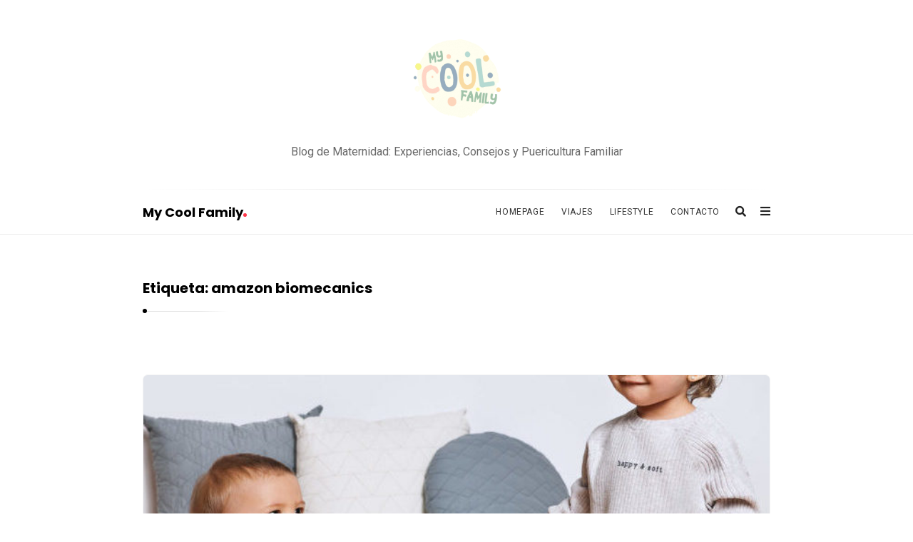

--- FILE ---
content_type: text/html; charset=UTF-8
request_url: https://mycoolfamily.es/tag/amazon-biomecanics/
body_size: 61158
content:
<!DOCTYPE html>
<html lang="es" class="no-js no-svg">
<head><meta charset="UTF-8">
	
	<meta name="viewport" content="width=device-width, initial-scale=1, maximum-scale=1">
	<meta http-equiv="X-UA-Compatible" content="IE=edge">
	<link rel="profile" href="https://gmpg.org/xfn/11">
	<link rel="dns-prefetch" href="//cdn.hu-manity.co" />
		
		
		
<meta name='robots' content='noindex, follow' />
	<style>img:is([sizes="auto" i], [sizes^="auto," i]) { contain-intrinsic-size: 3000px 1500px }</style>
	
	
	<title>amazon biomecanics archivos &#8226; My Cool Family</title>
	<meta property="og:locale" content="es_ES" />
	<meta property="og:type" content="article" />
	<meta property="og:title" content="amazon biomecanics archivos" />
	<meta property="og:url" content="https://mycoolfamily.es/tag/amazon-biomecanics/" />
	<meta property="og:site_name" content="My Cool Family" />
	<meta name="twitter:card" content="summary_large_image" />
	<meta name="twitter:site" content="@mycoolfamily_" />
	<script data-jetpack-boost="ignore" type="application/ld+json" class="yoast-schema-graph">{"@context":"https://schema.org","@graph":[{"@type":"CollectionPage","@id":"https://mycoolfamily.es/tag/amazon-biomecanics/","url":"https://mycoolfamily.es/tag/amazon-biomecanics/","name":"amazon biomecanics archivos &#8226; My Cool Family","isPartOf":{"@id":"https://mycoolfamily.es/#website"},"primaryImageOfPage":{"@id":"https://mycoolfamily.es/tag/amazon-biomecanics/#primaryimage"},"image":{"@id":"https://mycoolfamily.es/tag/amazon-biomecanics/#primaryimage"},"thumbnailUrl":"https://mycoolfamily.es/storage/2021/10/Biomecanics_aw2122_14-1024x683_2-edited.jpg","inLanguage":"es"},{"@type":"ImageObject","inLanguage":"es","@id":"https://mycoolfamily.es/tag/amazon-biomecanics/#primaryimage","url":"https://mycoolfamily.es/storage/2021/10/Biomecanics_aw2122_14-1024x683_2-edited.jpg","contentUrl":"https://mycoolfamily.es/storage/2021/10/Biomecanics_aw2122_14-1024x683_2-edited.jpg","width":683,"height":683},{"@type":"WebSite","@id":"https://mycoolfamily.es/#website","url":"https://mycoolfamily.es/","name":"My Cool Family","description":"Blog de Maternidad: Experiencias, Consejos y Puericultura Familiar","publisher":{"@id":"https://mycoolfamily.es/#organization"},"alternateName":"My Cool Family","potentialAction":[{"@type":"SearchAction","target":{"@type":"EntryPoint","urlTemplate":"https://mycoolfamily.es/?s={search_term_string}"},"query-input":{"@type":"PropertyValueSpecification","valueRequired":true,"valueName":"search_term_string"}}],"inLanguage":"es"},{"@type":"Organization","@id":"https://mycoolfamily.es/#organization","name":"My Cool Family","url":"https://mycoolfamily.es/","logo":{"@type":"ImageObject","inLanguage":"es","@id":"https://mycoolfamily.es/#/schema/logo/image/","url":"https://mycoolfamily.es/storage/2023/11/mcf_logo-1.png","contentUrl":"https://mycoolfamily.es/storage/2023/11/mcf_logo-1.png","width":832,"height":800,"caption":"My Cool Family"},"image":{"@id":"https://mycoolfamily.es/#/schema/logo/image/"},"sameAs":["https://www.facebook.com/mycoolfamily2016","https://x.com/mycoolfamily_","https://www.instagram.com/mycoolfamily_/","https://www.pinterest.com/mycoolfamily/"]}]}</script>
	


<link rel='dns-prefetch' href='//stats.wp.com' />
<link rel='dns-prefetch' href='//fonts.googleapis.com' />
<link rel='preconnect' href='//c0.wp.com' />
<link rel="alternate" type="application/rss+xml" title="My Cool Family &raquo; Feed" href="https://mycoolfamily.es/feed/" />
<link rel="alternate" type="application/rss+xml" title="My Cool Family &raquo; Feed de los comentarios" href="https://mycoolfamily.es/comments/feed/" />
<link rel="alternate" type="application/rss+xml" title="My Cool Family &raquo; Etiqueta amazon biomecanics del feed" href="https://mycoolfamily.es/tag/amazon-biomecanics/feed/" />

<link rel='stylesheet' id='sbi_styles-css' href='https://mycoolfamily.es/modules/13ee505123/css/sbi-styles.min.css' type='text/css' media='all' />
<style id='wp-emoji-styles-inline-css' type='text/css'>

	img.wp-smiley, img.emoji {
		display: inline !important;
		border: none !important;
		box-shadow: none !important;
		height: 1em !important;
		width: 1em !important;
		margin: 0 0.07em !important;
		vertical-align: -0.1em !important;
		background: none !important;
		padding: 0 !important;
	}
</style>
<link data-minify="1" rel='stylesheet' id='wp-block-library-css' href='https://mycoolfamily.es/core/cache/min/1/c/6.8.3/wp-includes/css/dist/block-library/style.min.css' type='text/css' media='all' />
<style id='classic-theme-styles-inline-css' type='text/css'>
/*! This file is auto-generated */
.wp-block-button__link{color:#fff;background-color:#32373c;border-radius:9999px;box-shadow:none;text-decoration:none;padding:calc(.667em + 2px) calc(1.333em + 2px);font-size:1.125em}.wp-block-file__button{background:#32373c;color:#fff;text-decoration:none}
</style>
<style id='auto-amazon-links-unit-style-inline-css' type='text/css'>
.aal-gutenberg-preview{max-height:400px;overflow:auto}

</style>
<link data-minify="1" rel='stylesheet' id='mediaelement-css' href='https://mycoolfamily.es/core/cache/min/1/c/6.8.3/wp-includes/js/mediaelement/mediaelementplayer-legacy.min.css' type='text/css' media='all' />
<link data-minify="1" rel='stylesheet' id='wp-mediaelement-css' href='https://mycoolfamily.es/core/cache/min/1/c/6.8.3/wp-includes/js/mediaelement/wp-mediaelement.min.css' type='text/css' media='all' />
<style id='jetpack-sharing-buttons-style-inline-css' type='text/css'>
.jetpack-sharing-buttons__services-list{display:flex;flex-direction:row;flex-wrap:wrap;gap:0;list-style-type:none;margin:5px;padding:0}.jetpack-sharing-buttons__services-list.has-small-icon-size{font-size:12px}.jetpack-sharing-buttons__services-list.has-normal-icon-size{font-size:16px}.jetpack-sharing-buttons__services-list.has-large-icon-size{font-size:24px}.jetpack-sharing-buttons__services-list.has-huge-icon-size{font-size:36px}@media print{.jetpack-sharing-buttons__services-list{display:none!important}}.editor-styles-wrapper .wp-block-jetpack-sharing-buttons{gap:0;padding-inline-start:0}ul.jetpack-sharing-buttons__services-list.has-background{padding:1.25em 2.375em}
</style>
<style id='global-styles-inline-css' type='text/css'>
:root{--wp--preset--aspect-ratio--square: 1;--wp--preset--aspect-ratio--4-3: 4/3;--wp--preset--aspect-ratio--3-4: 3/4;--wp--preset--aspect-ratio--3-2: 3/2;--wp--preset--aspect-ratio--2-3: 2/3;--wp--preset--aspect-ratio--16-9: 16/9;--wp--preset--aspect-ratio--9-16: 9/16;--wp--preset--color--black: #000000;--wp--preset--color--cyan-bluish-gray: #abb8c3;--wp--preset--color--white: #ffffff;--wp--preset--color--pale-pink: #f78da7;--wp--preset--color--vivid-red: #cf2e2e;--wp--preset--color--luminous-vivid-orange: #ff6900;--wp--preset--color--luminous-vivid-amber: #fcb900;--wp--preset--color--light-green-cyan: #7bdcb5;--wp--preset--color--vivid-green-cyan: #00d084;--wp--preset--color--pale-cyan-blue: #8ed1fc;--wp--preset--color--vivid-cyan-blue: #0693e3;--wp--preset--color--vivid-purple: #9b51e0;--wp--preset--gradient--vivid-cyan-blue-to-vivid-purple: linear-gradient(135deg,rgba(6,147,227,1) 0%,rgb(155,81,224) 100%);--wp--preset--gradient--light-green-cyan-to-vivid-green-cyan: linear-gradient(135deg,rgb(122,220,180) 0%,rgb(0,208,130) 100%);--wp--preset--gradient--luminous-vivid-amber-to-luminous-vivid-orange: linear-gradient(135deg,rgba(252,185,0,1) 0%,rgba(255,105,0,1) 100%);--wp--preset--gradient--luminous-vivid-orange-to-vivid-red: linear-gradient(135deg,rgba(255,105,0,1) 0%,rgb(207,46,46) 100%);--wp--preset--gradient--very-light-gray-to-cyan-bluish-gray: linear-gradient(135deg,rgb(238,238,238) 0%,rgb(169,184,195) 100%);--wp--preset--gradient--cool-to-warm-spectrum: linear-gradient(135deg,rgb(74,234,220) 0%,rgb(151,120,209) 20%,rgb(207,42,186) 40%,rgb(238,44,130) 60%,rgb(251,105,98) 80%,rgb(254,248,76) 100%);--wp--preset--gradient--blush-light-purple: linear-gradient(135deg,rgb(255,206,236) 0%,rgb(152,150,240) 100%);--wp--preset--gradient--blush-bordeaux: linear-gradient(135deg,rgb(254,205,165) 0%,rgb(254,45,45) 50%,rgb(107,0,62) 100%);--wp--preset--gradient--luminous-dusk: linear-gradient(135deg,rgb(255,203,112) 0%,rgb(199,81,192) 50%,rgb(65,88,208) 100%);--wp--preset--gradient--pale-ocean: linear-gradient(135deg,rgb(255,245,203) 0%,rgb(182,227,212) 50%,rgb(51,167,181) 100%);--wp--preset--gradient--electric-grass: linear-gradient(135deg,rgb(202,248,128) 0%,rgb(113,206,126) 100%);--wp--preset--gradient--midnight: linear-gradient(135deg,rgb(2,3,129) 0%,rgb(40,116,252) 100%);--wp--preset--font-size--small: 13px;--wp--preset--font-size--medium: 20px;--wp--preset--font-size--large: 36px;--wp--preset--font-size--x-large: 42px;--wp--preset--spacing--20: 0.44rem;--wp--preset--spacing--30: 0.67rem;--wp--preset--spacing--40: 1rem;--wp--preset--spacing--50: 1.5rem;--wp--preset--spacing--60: 2.25rem;--wp--preset--spacing--70: 3.38rem;--wp--preset--spacing--80: 5.06rem;--wp--preset--shadow--natural: 6px 6px 9px rgba(0, 0, 0, 0.2);--wp--preset--shadow--deep: 12px 12px 50px rgba(0, 0, 0, 0.4);--wp--preset--shadow--sharp: 6px 6px 0px rgba(0, 0, 0, 0.2);--wp--preset--shadow--outlined: 6px 6px 0px -3px rgba(255, 255, 255, 1), 6px 6px rgba(0, 0, 0, 1);--wp--preset--shadow--crisp: 6px 6px 0px rgba(0, 0, 0, 1);}:where(.is-layout-flex){gap: 0.5em;}:where(.is-layout-grid){gap: 0.5em;}body .is-layout-flex{display: flex;}.is-layout-flex{flex-wrap: wrap;align-items: center;}.is-layout-flex > :is(*, div){margin: 0;}body .is-layout-grid{display: grid;}.is-layout-grid > :is(*, div){margin: 0;}:where(.wp-block-columns.is-layout-flex){gap: 2em;}:where(.wp-block-columns.is-layout-grid){gap: 2em;}:where(.wp-block-post-template.is-layout-flex){gap: 1.25em;}:where(.wp-block-post-template.is-layout-grid){gap: 1.25em;}.has-black-color{color: var(--wp--preset--color--black) !important;}.has-cyan-bluish-gray-color{color: var(--wp--preset--color--cyan-bluish-gray) !important;}.has-white-color{color: var(--wp--preset--color--white) !important;}.has-pale-pink-color{color: var(--wp--preset--color--pale-pink) !important;}.has-vivid-red-color{color: var(--wp--preset--color--vivid-red) !important;}.has-luminous-vivid-orange-color{color: var(--wp--preset--color--luminous-vivid-orange) !important;}.has-luminous-vivid-amber-color{color: var(--wp--preset--color--luminous-vivid-amber) !important;}.has-light-green-cyan-color{color: var(--wp--preset--color--light-green-cyan) !important;}.has-vivid-green-cyan-color{color: var(--wp--preset--color--vivid-green-cyan) !important;}.has-pale-cyan-blue-color{color: var(--wp--preset--color--pale-cyan-blue) !important;}.has-vivid-cyan-blue-color{color: var(--wp--preset--color--vivid-cyan-blue) !important;}.has-vivid-purple-color{color: var(--wp--preset--color--vivid-purple) !important;}.has-black-background-color{background-color: var(--wp--preset--color--black) !important;}.has-cyan-bluish-gray-background-color{background-color: var(--wp--preset--color--cyan-bluish-gray) !important;}.has-white-background-color{background-color: var(--wp--preset--color--white) !important;}.has-pale-pink-background-color{background-color: var(--wp--preset--color--pale-pink) !important;}.has-vivid-red-background-color{background-color: var(--wp--preset--color--vivid-red) !important;}.has-luminous-vivid-orange-background-color{background-color: var(--wp--preset--color--luminous-vivid-orange) !important;}.has-luminous-vivid-amber-background-color{background-color: var(--wp--preset--color--luminous-vivid-amber) !important;}.has-light-green-cyan-background-color{background-color: var(--wp--preset--color--light-green-cyan) !important;}.has-vivid-green-cyan-background-color{background-color: var(--wp--preset--color--vivid-green-cyan) !important;}.has-pale-cyan-blue-background-color{background-color: var(--wp--preset--color--pale-cyan-blue) !important;}.has-vivid-cyan-blue-background-color{background-color: var(--wp--preset--color--vivid-cyan-blue) !important;}.has-vivid-purple-background-color{background-color: var(--wp--preset--color--vivid-purple) !important;}.has-black-border-color{border-color: var(--wp--preset--color--black) !important;}.has-cyan-bluish-gray-border-color{border-color: var(--wp--preset--color--cyan-bluish-gray) !important;}.has-white-border-color{border-color: var(--wp--preset--color--white) !important;}.has-pale-pink-border-color{border-color: var(--wp--preset--color--pale-pink) !important;}.has-vivid-red-border-color{border-color: var(--wp--preset--color--vivid-red) !important;}.has-luminous-vivid-orange-border-color{border-color: var(--wp--preset--color--luminous-vivid-orange) !important;}.has-luminous-vivid-amber-border-color{border-color: var(--wp--preset--color--luminous-vivid-amber) !important;}.has-light-green-cyan-border-color{border-color: var(--wp--preset--color--light-green-cyan) !important;}.has-vivid-green-cyan-border-color{border-color: var(--wp--preset--color--vivid-green-cyan) !important;}.has-pale-cyan-blue-border-color{border-color: var(--wp--preset--color--pale-cyan-blue) !important;}.has-vivid-cyan-blue-border-color{border-color: var(--wp--preset--color--vivid-cyan-blue) !important;}.has-vivid-purple-border-color{border-color: var(--wp--preset--color--vivid-purple) !important;}.has-vivid-cyan-blue-to-vivid-purple-gradient-background{background: var(--wp--preset--gradient--vivid-cyan-blue-to-vivid-purple) !important;}.has-light-green-cyan-to-vivid-green-cyan-gradient-background{background: var(--wp--preset--gradient--light-green-cyan-to-vivid-green-cyan) !important;}.has-luminous-vivid-amber-to-luminous-vivid-orange-gradient-background{background: var(--wp--preset--gradient--luminous-vivid-amber-to-luminous-vivid-orange) !important;}.has-luminous-vivid-orange-to-vivid-red-gradient-background{background: var(--wp--preset--gradient--luminous-vivid-orange-to-vivid-red) !important;}.has-very-light-gray-to-cyan-bluish-gray-gradient-background{background: var(--wp--preset--gradient--very-light-gray-to-cyan-bluish-gray) !important;}.has-cool-to-warm-spectrum-gradient-background{background: var(--wp--preset--gradient--cool-to-warm-spectrum) !important;}.has-blush-light-purple-gradient-background{background: var(--wp--preset--gradient--blush-light-purple) !important;}.has-blush-bordeaux-gradient-background{background: var(--wp--preset--gradient--blush-bordeaux) !important;}.has-luminous-dusk-gradient-background{background: var(--wp--preset--gradient--luminous-dusk) !important;}.has-pale-ocean-gradient-background{background: var(--wp--preset--gradient--pale-ocean) !important;}.has-electric-grass-gradient-background{background: var(--wp--preset--gradient--electric-grass) !important;}.has-midnight-gradient-background{background: var(--wp--preset--gradient--midnight) !important;}.has-small-font-size{font-size: var(--wp--preset--font-size--small) !important;}.has-medium-font-size{font-size: var(--wp--preset--font-size--medium) !important;}.has-large-font-size{font-size: var(--wp--preset--font-size--large) !important;}.has-x-large-font-size{font-size: var(--wp--preset--font-size--x-large) !important;}
:where(.wp-block-post-template.is-layout-flex){gap: 1.25em;}:where(.wp-block-post-template.is-layout-grid){gap: 1.25em;}
:where(.wp-block-columns.is-layout-flex){gap: 2em;}:where(.wp-block-columns.is-layout-grid){gap: 2em;}
:root :where(.wp-block-pullquote){font-size: 1.5em;line-height: 1.6;}
</style>
<link rel='stylesheet' id='amazon-auto-links-_common-css' href='https://mycoolfamily.es/modules/f75cd1ca08/template/_common/style.min.css' type='text/css' media='all' />
<link rel='stylesheet' id='amazon-auto-links-list-css' href='https://mycoolfamily.es/modules/f75cd1ca08/template/list/style.min.css' type='text/css' media='all' />
<link data-minify="1" rel='stylesheet' id='alia-style-css' href='https://mycoolfamily.es/core/cache/min/1/wp-content/themes/alia/style.css' type='text/css' media='all' />
<link data-minify="1" rel='stylesheet' id='fontawesome-css' href='https://mycoolfamily.es/core/cache/min/1/wp-content/themes/alia/inc/frameworks/fontawesome/css/all.min.css' type='text/css' media='all' />
<!--[if lt IE 9]>
<link rel='stylesheet' id='alia-ie8-css' href='https://mycoolfamily.es/vews/86c8c6c90a/assets/css/ie8.css' type='text/css' media='all' />
<![endif]-->
<link data-minify="1" rel='stylesheet' id='dashicons-css' href='https://mycoolfamily.es/core/cache/min/1/c/6.8.3/wp-includes/css/dashicons.min.css' type='text/css' media='all' />
<link data-minify="1" rel='stylesheet' id='wp-pointer-css' href='https://mycoolfamily.es/core/cache/min/1/c/6.8.3/wp-includes/css/wp-pointer.min.css' type='text/css' media='all' />
<link crossorigin="anonymous" rel='stylesheet' id='alia-fonts-css' href='https://fonts.googleapis.com/css?family=Roboto%3A400%2C400i%2C700%2C700i%7CPoppins%3A400%2C400i%2C700%2C700i&#038;subset=latin%2Clatin-ext&#038;display=swap' type='text/css' media='all' />
<link rel='stylesheet' id='alia-customstyle-css' href='https://mycoolfamily.es/vews/86c8c6c90a/assets/css/customstyle.css' type='text/css' media='all' />
<style id='alia-customstyle-inline-css' type='text/css'>
body { font-family: 'Roboto', sans-serif; }h1, h2, h3, h4, h5, h6, .title, .text_logo, .comment-reply-title, .header_square_logo a.square_letter_logo { font-family: 'Poppins', sans-serif; }a { color: #ff374a; }input[type='submit']:hover { background-color: #ff374a; }.main_color_bg { background-color: #ff374a; }.main_color_text { color: #ff374a; }.social_icons_list.header_social_icons .social_icon:hover { color: #ff374a; }.header_square_logo a.square_letter_logo { background-color: #ff374a; }.header_nav .text_logo a span.logo_dot { background-color: #ff374a; }.header_nav .main_menu .menu_mark_circle { background-color: #ff374a; }.full_width_list .post_title a:hover:before { background-color: #ff374a; }.full_width_list .post_title a:hover:after { background: linear-gradient(to right,#ff374a 0,#ff374a 35%,#ff374a 65%,#FFF 100%);
	  background: -ms-linear-gradient(left,#ff374a 0,#ff374a 35%,#ff374a 65%,#fff 100%); background: -o-linear-gradient(left,#ff374a 0,#ff374a 35%,#ff374a 65%,#fff 100%); background: -webkit-linear-gradient(left,#ff374a 0,#ff374a 35%,#ff374a 65%,#FFF 100%); background: -moz-linear-gradient(left,#ff374a 0,#ff374a 35%,#ff374a 65%,#fff 100%); background: -webkit-gradient(linear,left top,right top,color-stop(0%,#ff374a),color-stop(35%,#ff374a),color-stop(65%,#ff374a),color-stop(100%,#FFF));; }.grid_list .post_title a:hover:before { background-color: #ff374a; }.grid_list .post_title a:hover:after { background: linear-gradient(to right,#ff374a 0,#ff374a 35%,#ff374a 65%,#FFF 100%);
	  background: -ms-linear-gradient(left,#ff374a 0,#ff374a 35%,#ff374a 65%,#fff 100%); background: -o-linear-gradient(left,#ff374a 0,#ff374a 35%,#ff374a 65%,#fff 100%); background: -webkit-linear-gradient(left,#ff374a 0,#ff374a 35%,#ff374a 65%,#FFF 100%); background: -moz-linear-gradient(left,#ff374a 0,#ff374a 35%,#ff374a 65%,#fff 100%); background: -webkit-gradient(linear,left top,right top,color-stop(0%,#ff374a),color-stop(35%,#ff374a),color-stop(65%,#ff374a),color-stop(100%,#FFF));; }.two_coloumns_list .post_title a:hover:before { background-color: #ff374a; }.two_coloumns_list .post_title a:hover:after { background: linear-gradient(to right,#ff374a 0,#ff374a 35%,#ff374a 65%,#FFF 100%);
	 background: -ms-linear-gradient(left,#ff374a 0,#ff374a 35%,#ff374a 65%,#fff 100%); background: -o-linear-gradient(left,#ff374a 0,#ff374a 35%,#ff374a 65%,#fff 100%); background: -webkit-linear-gradient(left,#ff374a 0,#ff374a 35%,#ff374a 65%,#FFF 100%); background: -moz-linear-gradient(left,#ff374a 0,#ff374a 35%,#ff374a 65%,#fff 100%); background: -webkit-gradient(linear,left top,right top,color-stop(0%,#ff374a),color-stop(35%,#ff374a),color-stop(65%,#ff374a),color-stop(100%,#FFF));; }.post_meta_container a:hover { color: #ff374a; }.post.sticky .blog_meta_item.sticky_post { color: #ff374a; }.blog_post_readmore a:hover .continue_reading_dots .continue_reading_squares > span { background-color: #ff374a; }.blog_post_readmore a:hover .continue_reading_dots .readmore_icon { color: #ff374a; }.comment-list .reply a:hover { color: #ff374a; }.comment-list .reply a:hover .comments_reply_icon { color: #ff374a; }form.comment-form .form-submit input:hover { background-color: #ff374a; }.comment-list .comment.bypostauthor .comment-content:before { border-top-color: #ff374a; border-left-color: #ff374a; }.comments-area a:hover { color: #ff374a; }.newsletter_susbcripe_form label .asterisk { color: #ff374a; }.newsletter_susbcripe_form .mce_inline_error { color: #ff374a!important; }.newsletter_susbcripe_form input[type='submit']:hover { background-color: #ff374a; }.widget_content #mc_embed_signup input[type='submit']:hover { background-color: #ff374a; }.social_icons_list .social_icon:hover { color: #ff374a; }.alia_post_list_widget .post_info_wrapper .title a:hover { color: #ff374a; }.tagcloud a:hover { color: #ff374a; }.navigation.pagination .nav-links .page-numbers.current { background-color: #ff374a; }.navigation_links a:hover { background-color: #ff374a; }.page-links > a:hover, .page-links > span { background-color: #ff374a; }.story_circle:hover { border-color: #ff374a; }.see_more_circle:hover { border-color: #ff374a; }.main_content_area.not-found .search-form .search_submit { background-color: #ff374a; }.blog_list_share_container .social_share_item_wrapper a.share_item:hover { color: #ff374a; }.widget_content ul li a:hover { color: #ff374a; }.footer_widgets_container .social_icons_list .social_icon:hover { color: #ff374a; }.footer_widgets_container .widget_content ul li a:hover { color: #ff374a; }.cookies_accept_button { background-color: #ff374a; }.alia_gototop_button > i { background-color: #ff374a; }
</style>
<style id='rocket-lazyload-inline-css' type='text/css'>
.rll-youtube-player{position:relative;padding-bottom:56.23%;height:0;overflow:hidden;max-width:100%;}.rll-youtube-player:focus-within{outline: 2px solid currentColor;outline-offset: 5px;}.rll-youtube-player iframe{position:absolute;top:0;left:0;width:100%;height:100%;z-index:100;background:0 0}.rll-youtube-player img{bottom:0;display:block;left:0;margin:auto;max-width:100%;width:100%;position:absolute;right:0;top:0;border:none;height:auto;-webkit-transition:.4s all;-moz-transition:.4s all;transition:.4s all}.rll-youtube-player img:hover{-webkit-filter:brightness(75%)}.rll-youtube-player .play{height:100%;width:100%;left:0;top:0;position:absolute;background:url(https://mycoolfamily.es/modules/ffee7df689/assets/img/youtube.png) no-repeat center;background-color: transparent !important;cursor:pointer;border:none;}.wp-embed-responsive .wp-has-aspect-ratio .rll-youtube-player{position:absolute;padding-bottom:0;width:100%;height:100%;top:0;bottom:0;left:0;right:0}
</style>


<!--[if lt IE 9]>
<script data-jetpack-boost="ignore" type="text/javascript" src="https://mycoolfamily.es/vews/86c8c6c90a/assets/js/html5.js" id="html5-js"></script>
<![endif]-->
	<style>img#wpstats{display:none}</style>
		<style type='text/css' id='amazon-auto-links-button-css' data-version='5.4.3'>.amazon-auto-links-button.amazon-auto-links-button-default { background-image: -webkit-linear-gradient(top, #4997e5, #3f89ba);background-image: -moz-linear-gradient(top, #4997e5, #3f89ba);background-image: -ms-linear-gradient(top, #4997e5, #3f89ba);background-image: -o-linear-gradient(top, #4997e5, #3f89ba);background-image: linear-gradient(to bottom, #4997e5, #3f89ba);-webkit-border-radius: 4px;-moz-border-radius: 4px;border-radius: 4px;margin-left: auto;margin-right: auto;text-align: center;white-space: nowrap;color: #ffffff;font-size: 13px;text-shadow: 0 0 transparent;width: 100px;padding: 7px 8px 8px 8px;background: #3498db;border: solid #6891a5 1px;text-decoration: none;}.amazon-auto-links-button.amazon-auto-links-button-default:hover {background: #3cb0fd;background-image: -webkit-linear-gradient(top, #3cb0fd, #3498db);background-image: -moz-linear-gradient(top, #3cb0fd, #3498db);background-image: -ms-linear-gradient(top, #3cb0fd, #3498db);background-image: -o-linear-gradient(top, #3cb0fd, #3498db);background-image: linear-gradient(to bottom, #3cb0fd, #3498db);text-decoration: none;}.amazon-auto-links-button.amazon-auto-links-button-default > a {color: inherit; border-bottom: none;text-decoration: none; }.amazon-auto-links-button.amazon-auto-links-button-default > a:hover {color: inherit;}.amazon-auto-links-button > a, .amazon-auto-links-button > a:hover {-webkit-box-shadow: none;box-shadow: none;color: inherit;}div.amazon-auto-links-button {line-height: 1.3; }button.amazon-auto-links-button {white-space: nowrap;}.amazon-auto-links-button-link {text-decoration: none;}.amazon-auto-links-button-23461 { display: block; margin-right: auto; margin-left: auto; position: relative; width: 176px; height: 28px; } .amazon-auto-links-button-23461 > img { height: unset; max-width: 100%; max-height: 100%; margin-right: auto; margin-left: auto; display: block; position: absolute; top: 50%; left: 50%; -ms-transform: translate(-50%, -50%); transform: translate(-50%, -50%); }.amazon-auto-links-button-23462 { display: block; margin-right: auto; margin-left: auto; position: relative; width: 148px; height: 79px; transform: scale(0.98); } .amazon-auto-links-button-23462:hover { transform: scale(1.0); } .amazon-auto-links-button-23462 > img { height: unset; max-width: 100%; max-height: 100%; margin-right: auto; margin-left: auto; display: block; position: absolute; top: 50%; left: 50%; -ms-transform: translate(-50%, -50%); transform: translate(-50%, -50%); } .amazon-auto-links-button-23462 > img:hover { filter: alpha(opacity=70); opacity: 0.7; }.amazon-auto-links-button-23459 { margin-right: auto; margin-left: auto; white-space: nowrap; text-align: center; display: inline-flex; justify-content: space-around; font-size: 13px; color: #000000; font-weight: 500; padding-top: 8px; padding-right: 16px; padding-bottom: 8px; padding-left: 16px; border-radius: 19px; border-color: #e8b500; border-width: 1px; background-color: #ffd814; transform: scale(0.98); border-style: solid; background-solid: solid; } .amazon-auto-links-button-23459 * { box-sizing: border-box; } .amazon-auto-links-button-23459 .button-icon { margin-right: auto; margin-left: auto; display: none; height: auto; border: solid 0; } .amazon-auto-links-button-23459 .button-icon > i { display: inline-block; width: 100%; height: 100%; } .amazon-auto-links-button-23459 .button-label { margin-top: 0px; margin-right: 32px; margin-bottom: 0px; margin-left: 32px; } .amazon-auto-links-button-23459 > * { align-items: center; display: inline-flex; vertical-align: middle; } .amazon-auto-links-button-23459:hover { transform: scale(1.0); filter: alpha(opacity=70); opacity: 0.7; }.amazon-auto-links-button-23460 { margin-right: auto; margin-left: auto; white-space: nowrap; text-align: center; display: inline-flex; justify-content: space-around; font-size: 13px; color: #000000; font-weight: 500; padding: 3px; border-radius: 4px; border-color: #c89411 #b0820f #99710d; border-width: 1px; background-color: #ecb21f; transform: scale(0.98); border-style: solid; background-image: linear-gradient(to bottom,#f8e3ad,#eeba37); } .amazon-auto-links-button-23460 * { box-sizing: border-box; } .amazon-auto-links-button-23460 .button-icon { margin-right: auto; margin-left: auto; display: none; height: auto; border: solid 0; } .amazon-auto-links-button-23460 .button-icon > i { display: inline-block; width: 100%; height: 100%; } .amazon-auto-links-button-23460 .button-icon-left { display: inline-flex; background-color: #2d2d2d; border-width: 1px; border-color: #0a0a0a; border-radius: 2px; margin: 0px; padding-top: 2px; padding-right: 2px; padding-bottom: 3px; padding-left: 2px; min-width: 25px; min-height: 25px; } .amazon-auto-links-button-23460 .button-icon-left > i { background-color: #ffffff; background-size: contain; background-position: center; background-repeat: no-repeat; -webkit-mask-image: url('https://mycoolfamily.es/modules/f75cd1ca08/include/core/component/button/asset/image/icon/cart.svg'); mask-image: url('https://mycoolfamily.es/modules/f75cd1ca08/include/core/component/button/asset/image/icon/cart.svg'); -webkit-mask-position: center center; mask-position: center center; -webkit-mask-repeat: no-repeat; mask-repeat: no-repeat; } .amazon-auto-links-button-23460 .button-label { margin-top: 0px; margin-right: 32px; margin-bottom: 0px; margin-left: 32px; } .amazon-auto-links-button-23460 > * { align-items: center; display: inline-flex; vertical-align: middle; } .amazon-auto-links-button-23460:hover { transform: scale(1.0); filter: alpha(opacity=70); opacity: 0.7; }</style>		 
		 
		 
		<link rel="icon" href="https://mycoolfamily.es/storage/2020/07/mcf_logo-100x100.png" sizes="32x32" />
<link rel="icon" href="https://mycoolfamily.es/storage/2020/07/mcf_logo.png" sizes="192x192" />
<link rel="apple-touch-icon" href="https://mycoolfamily.es/storage/2020/07/mcf_logo.png" />
<meta name="msapplication-TileImage" content="https://mycoolfamily.es/storage/2020/07/mcf_logo.png" />
<noscript><style id="rocket-lazyload-nojs-css">.rll-youtube-player, [data-lazy-src]{display:none !important;}</style></noscript>	</head>
<body data-rsssl=1 class="archive tag tag-amazon-biomecanics tag-4937 custom-logo wp-embed-responsive wp-theme-alia cookies-not-set header_logo_rounded text_posts_unbordered masonry_effect_enabled show_menu_circle_idicator">
<div id="page" class="site">
		<div class="site_main_container">

		<header class="site_header">

			
							<div class="gray_header"  >
				<div class="container site_header">
						<div class="header_square_logo">
		<style>.site_logo_image { width : 130px; }.site_logo_image { height : 130px; }</style>			<a class="alia_logo default_logo  has_retina_logo" title="My Cool Family" href="https://mycoolfamily.es/" rel="home">
				<img width="130" height="130"  src="data:image/svg+xml,%3Csvg%20xmlns='http://www.w3.org/2000/svg'%20viewBox='0%200%20130%20130'%3E%3C/svg%3E" data-lazy-srcset="https://mycoolfamily.es/storage/2024/05/mcf_logo-2-1.png 1x, https://mycoolfamily.es/storage/2024/05/mcf_logo-2-1.png 2x" class="site_logo img-responsive site_logo_image clearfix" alt="My Cool Family" data-lazy-src="https://mycoolfamily.es/storage/2024/05/mcf_logo-2-1.png" /><noscript><img width="130" height="130"  src="https://mycoolfamily.es/storage/2024/05/mcf_logo-2-1.png" srcset="https://mycoolfamily.es/storage/2024/05/mcf_logo-2-1.png 1x, https://mycoolfamily.es/storage/2024/05/mcf_logo-2-1.png 2x" class="site_logo img-responsive site_logo_image clearfix" alt="My Cool Family" /></noscript>
			</a>
						</div>

		<div class="header_tagline">

		Blog de Maternidad: Experiencias, Consejos y Puericultura Familiar	</div>
					</div>
			</div>
						<div class="header_nav_wrapper unsticky_header_nav_wrapper">
				<div class="header_nav">
					
<div class="container">

			<div class="site_branding">
							<p class="text_logo"><a href="https://mycoolfamily.es/" rel="home">My Cool Family<span class="logo_dot"></span></a>
				</p>
									<h3 class="screen-reader-text">My Cool Family</h3>
									</div>
	

	
			<div class="header_controls">

			
			<div class="header_search header_control_wrapper">
					<form class="search clearfix animated searchHelperFade" method="get" id="searchform" action="https://mycoolfamily.es/">
	<input class="col-md-12 search_text" id="appendedInputButton" placeholder="Hit enter to search" type="text" name="s" autocomplete="off">
	<div class="search_form_icon">
		<i class="fa fa-search header_control_icon"></i>
		<input type="hidden" name="post_type" value="post" />
		<input type="submit" class="search_submit" id="searchsubmit" value="" />
	</div>
</form>
			</div>
			

			
						<div class="header_sliding_sidebar_control header_control_wrapper">
				<a id="user_control_icon" class="sliding_sidebar_button" href="#">
					<i class="fas fa-bars header_control_icon"></i>
				</a>
			</div>
			

		</div>
	

			<div class="main_menu">
			<ul id="top-menu" class="navbar"><li id="menu-item-15371" class="menu-item menu-item-type-custom menu-item-object-custom menu-item-home menu-item-has-children menu-item-15371 dropdown default_menu"><a href="https://mycoolfamily.es/" data-hover="dropdown" class="dropdown-toggle">Homepage</a>
<ul role="menu" class=" dropdown-menu">
	<li id="menu-item-15519" class="menu-item menu-item-type-taxonomy menu-item-object-category menu-item-15519 default_menu"><a href="https://mycoolfamily.es/embarazo/">Embarazo</a></li>
	<li id="menu-item-15513" class="menu-item menu-item-type-taxonomy menu-item-object-category menu-item-15513 default_menu"><a href="https://mycoolfamily.es/bebes/">Bebés</a></li>
	<li id="menu-item-15514" class="menu-item menu-item-type-taxonomy menu-item-object-category menu-item-15514 default_menu"><a href="https://mycoolfamily.es/ninos/">Niños</a></li>
	<li id="menu-item-15515" class="menu-item menu-item-type-taxonomy menu-item-object-category menu-item-15515 default_menu"><a href="https://mycoolfamily.es/adolescencia/">Adolescencia</a></li>
	<li id="menu-item-15511" class="menu-item menu-item-type-post_type menu-item-object-page menu-item-15511 default_menu"><a href="https://mycoolfamily.es/libros-recomendados-sobre-maternidad-2/">Libros Recomendados sobre maternidad</a></li>
</ul>
</li>
<li id="menu-item-15512" class="menu-item menu-item-type-taxonomy menu-item-object-category menu-item-15512 default_menu"><a href="https://mycoolfamily.es/viajes/">Viajes</a></li>
<li id="menu-item-15516" class="menu-item menu-item-type-taxonomy menu-item-object-category menu-item-has-children menu-item-15516 dropdown default_menu"><a href="https://mycoolfamily.es/lifestyle/" data-hover="dropdown" class="dropdown-toggle">Lifestyle</a>
<ul role="menu" class=" dropdown-menu">
	<li id="menu-item-22711" class="menu-item menu-item-type-taxonomy menu-item-object-category menu-item-22711 default_menu"><a href="https://mycoolfamily.es/juegos-de-mesa/">Juegos de mesa</a></li>
	<li id="menu-item-15517" class="menu-item menu-item-type-taxonomy menu-item-object-category menu-item-15517 default_menu"><a href="https://mycoolfamily.es/moda/">Moda</a></li>
	<li id="menu-item-15520" class="menu-item menu-item-type-taxonomy menu-item-object-category menu-item-15520 default_menu"><a href="https://mycoolfamily.es/cuentos/">Cuentos</a></li>
	<li id="menu-item-17526" class="menu-item menu-item-type-taxonomy menu-item-object-category menu-item-17526 default_menu"><a href="https://mycoolfamily.es/ocio/">Ocio</a></li>
	<li id="menu-item-17550" class="menu-item menu-item-type-taxonomy menu-item-object-category menu-item-17550 default_menu"><a href="https://mycoolfamily.es/foodie/">Foodie</a></li>
</ul>
</li>
<li id="menu-item-15508" class="menu-item menu-item-type-post_type menu-item-object-page menu-item-has-children menu-item-15508 dropdown default_menu"><a href="https://mycoolfamily.es/contact-2/" data-hover="dropdown" class="dropdown-toggle">Contacto</a>
<ul role="menu" class=" dropdown-menu">
	<li id="menu-item-24833" class="menu-item menu-item-type-post_type menu-item-object-page menu-item-24833 default_menu"><a href="https://mycoolfamily.es/about-blog-de-maternidad-2/">Sobre nuestro blog de maternidad</a></li>
</ul>
</li>
</ul>			<span class="menu_mark_circle hidden_mark_circle"></span>
		</div>
	
	
	
	

</div>				</div>
			</div>
		</header>

		<main id="content" class="site-content">

	<div class="container archive_header page-header">
		<h1 class="page-title section_title title">Etiqueta: <span>amazon biomecanics</span></h1>	</div>


<section id="primary" class="container main_content_area blog_index_area flist_main_content_container">
			<h4 class="page-title screen-reader-text entry-title">My Cool Family Articles.</h4>
				<div class="row full_width_list"><div class="col12">
	
<article id="post-22991" class="blog_post_container customhentry post-22991 post type-post status-publish format-standard has-post-thumbnail hentry category-sin-categorizar tag-adidasi-biomecanics tag-adidasi-biomecanics-copii tag-amazon-biomecanics tag-amazon-biomecanics-bebe tag-amazon-biomecanics-nina tag-amazon-biomecanics-shoes tag-amazon-sandalias-biomecanics tag-amazon-sandalias-biomecanics-nina tag-attipas-o-biomecanics tag-bambas-biomecanics-nina tag-bioevolution-biomecanics tag-biogateo-biomecanics tag-biohome-biomecanics tag-biomecanics tag-biomecanics-adidasi tag-biomecanics-adulto tag-biomecanics-akcija tag-biomecanics-alicante tag-biomecanics-amazon tag-biomecanics-amazon-bebe-nino tag-biomecanics-amazon-nina tag-biomecanics-argentina tag-biomecanics-avis tag-biomecanics-azul-marino tag-biomecanics-baratos tag-biomecanics-bebe tag-biomecanics-bebe-el-corte-ingles tag-biomecanics-bebe-nina tag-biomecanics-bebe-nina-el-corte-ingles tag-biomecanics-bebe-sandalias tag-biomecanics-bebe-verano tag-biomecanics-biogateo tag-biomecanics-blancas tag-biomecanics-botas-nina tag-biomecanics-corte-ingles tag-biomecanics-el-corte-ingles tag-biomecanics-nina tag-biomecanics-outlet tag-biomecanics-sandalias tag-biomecanics-sandalias-nina tag-black-friday-biomecanics tag-bota-biomecanics tag-botas-bebe-biomecanics tag-botas-biomecanics-nina tag-botas-biomecanics-nina-el-corte-ingles tag-botas-biomecanics-nina-outlet tag-zapato-feroz-o-biomecanics tag-zapatos-bebe-biomecanics-amazon tag-zapatos-biomecanics tag-zapatos-biomecanics-nina">

		
			<figure class="post_banner">

						<a href="https://mycoolfamily.es/biomecanics-calza-a-tus-hijos-con-responsabilidad/">
				<img width="683" height="400" src="data:image/svg+xml,%3Csvg%20xmlns='http://www.w3.org/2000/svg'%20viewBox='0%200%20683%20400'%3E%3C/svg%3E" class="attachment-alia_wide_banner size-alia_wide_banner wp-post-image" alt="" decoding="async" fetchpriority="high" data-lazy-src="https://mycoolfamily.es/storage/2021/10/Biomecanics_aw2122_14-1024x683_2-edited-683x400.jpg" /><noscript><img width="683" height="400" src="https://mycoolfamily.es/storage/2021/10/Biomecanics_aw2122_14-1024x683_2-edited-683x400.jpg" class="attachment-alia_wide_banner size-alia_wide_banner wp-post-image" alt="" decoding="async" fetchpriority="high" /></noscript>			</a>
								</figure>
			
	<div class="post_body has_post_banner">
					<div class="post_header">
				<h2 class="entry-title title post_title"><a href="https://mycoolfamily.es/biomecanics-calza-a-tus-hijos-con-responsabilidad/" rel="bookmark">Biomecanics: Calza a tus hijos con responsabilidad</a></h2>			</div>

						<div class="post_meta_container clearfix">

				<span class="post_meta_item meta_item_author_avatar"><a class="meta_author_avatar_url" href="https://mycoolfamily.es/writer/angelhormigo/"><img alt='' src="data:image/svg+xml,%3Csvg%20xmlns='http://www.w3.org/2000/svg'%20viewBox='0%200%2040%2040'%3E%3C/svg%3E" data-lazy-srcset='https://secure.gravatar.com/avatar/e21bab4632f80bed89c298acab895eae6702d13880e615a722a4a362e64dcc67?s=80&#038;d=mm&#038;r=g 2x' class='avatar avatar-40 photo' height='40' width='40' decoding='async' data-lazy-src="https://secure.gravatar.com/avatar/e21bab4632f80bed89c298acab895eae6702d13880e615a722a4a362e64dcc67?s=40&#038;d=mm&#038;r=g"/><noscript><img alt='' src='https://secure.gravatar.com/avatar/e21bab4632f80bed89c298acab895eae6702d13880e615a722a4a362e64dcc67?s=40&#038;d=mm&#038;r=g' srcset='https://secure.gravatar.com/avatar/e21bab4632f80bed89c298acab895eae6702d13880e615a722a4a362e64dcc67?s=80&#038;d=mm&#038;r=g 2x' class='avatar avatar-40 photo' height='40' width='40' decoding='async'/></noscript></a></span><div class="post_meta_info post_meta_row clearfix"><span class="post_meta_item meta_item_author"><span class="author vcard author_name"><span class="fn"><a class="meta_author_name url" href="https://mycoolfamily.es/writer/angelhormigo/">Àngel</a></span></span></span><span class="post_meta_item meta_item_category"><i class="fas fa-align-left standardpost_format_icon post_meta_icon post_fromat_icon"></i><a href="https://mycoolfamily.es/sin-categorizar/" rel="category tag">Sin categorizar</a></span><a class="post_date_link" href="https://mycoolfamily.es/biomecanics-calza-a-tus-hijos-con-responsabilidad/"><span class="post_meta_item meta_item_date"><span class="screen-reader-text"></span><time class="entry-date published updated" datetime="2021-10-19T20:00:00+01:00">19 de octubre de 2021</time></span></a></div>			</div>
					
		<div class="post_info_wrapper">
			<div class="entry-summary blog_post_text blog_post_description">Encontrar zapatos para tus hijos no es tarea fácil de buenas a primeras, ya que a menudo están diseñados para parecerse a los zapatos de los adultos, pero para nada tienen los mismos componentes estructurales. Por ese motivo debes tener &hellip; <div class="blog_post_control_item blog_post_readmore"><a href="https://mycoolfamily.es/biomecanics-calza-a-tus-hijos-con-responsabilidad/" class="more-link">Continue reading<span class="continue_reading_dots"><span class="continue_reading_squares"><span></span><span></span><span></span><span></span></span><i class="fas fa-chevron-right readmore_icon"></i></span></a><div class="blog_list_meta"><span class="blog_list_comment_link"><a href="https://mycoolfamily.es/biomecanics-calza-a-tus-hijos-con-responsabilidad/#respond"><i class="far fa-comment-alt"></i></a></span>
        
        
        
        
        
        
        
        
        
        
				
        
        </div></div></div>

		</div> 
	</div> 
</article>	
	</div></div>
				

</section>



		</main>

		<footer id="colophon" class="site_footer container" role="contentinfo">

			
			
							<div class="footer_credits footers_active_sidebars_0">
					&copy; 2026 My Cool Family				</div>
			
						    <div id="aliagototop" title="Scroll To Top" class="alia_gototop_button footer_button">
			    	<i class="fas fa-arrow-up"></i>
			    </div>
			
		</footer>

	</div>


	
		<div class="sliding_close_helper_overlay"></div>
	<div class="site_side_container">
		<h3 class="screen-reader-text">Sliding Sidebar</h3>

		
		<div class="info_sidebar">

						<div class="top_header_items_holder mobile_menu_opened">
					<div class="main_menu">
						<ul id="mobile-menu" class="navbar"><li class="menu-item menu-item-type-custom menu-item-object-custom menu-item-home menu-item-has-children menu-item-15371 dropdown default_menu"><a href="https://mycoolfamily.es/" data-hover="dropdown" class="dropdown-toggle">Homepage</a>
<ul role="menu" class=" dropdown-menu">
	<li class="menu-item menu-item-type-taxonomy menu-item-object-category menu-item-15519 default_menu"><a href="https://mycoolfamily.es/embarazo/">Embarazo</a></li>
	<li class="menu-item menu-item-type-taxonomy menu-item-object-category menu-item-15513 default_menu"><a href="https://mycoolfamily.es/bebes/">Bebés</a></li>
	<li class="menu-item menu-item-type-taxonomy menu-item-object-category menu-item-15514 default_menu"><a href="https://mycoolfamily.es/ninos/">Niños</a></li>
	<li class="menu-item menu-item-type-taxonomy menu-item-object-category menu-item-15515 default_menu"><a href="https://mycoolfamily.es/adolescencia/">Adolescencia</a></li>
	<li class="menu-item menu-item-type-post_type menu-item-object-page menu-item-15511 default_menu"><a href="https://mycoolfamily.es/libros-recomendados-sobre-maternidad-2/">Libros Recomendados sobre maternidad</a></li>
</ul>
</li>
<li class="menu-item menu-item-type-taxonomy menu-item-object-category menu-item-15512 default_menu"><a href="https://mycoolfamily.es/viajes/">Viajes</a></li>
<li class="menu-item menu-item-type-taxonomy menu-item-object-category menu-item-has-children menu-item-15516 dropdown default_menu"><a href="https://mycoolfamily.es/lifestyle/" data-hover="dropdown" class="dropdown-toggle">Lifestyle</a>
<ul role="menu" class=" dropdown-menu">
	<li class="menu-item menu-item-type-taxonomy menu-item-object-category menu-item-22711 default_menu"><a href="https://mycoolfamily.es/juegos-de-mesa/">Juegos de mesa</a></li>
	<li class="menu-item menu-item-type-taxonomy menu-item-object-category menu-item-15517 default_menu"><a href="https://mycoolfamily.es/moda/">Moda</a></li>
	<li class="menu-item menu-item-type-taxonomy menu-item-object-category menu-item-15520 default_menu"><a href="https://mycoolfamily.es/cuentos/">Cuentos</a></li>
	<li class="menu-item menu-item-type-taxonomy menu-item-object-category menu-item-17526 default_menu"><a href="https://mycoolfamily.es/ocio/">Ocio</a></li>
	<li class="menu-item menu-item-type-taxonomy menu-item-object-category menu-item-17550 default_menu"><a href="https://mycoolfamily.es/foodie/">Foodie</a></li>
</ul>
</li>
<li class="menu-item menu-item-type-post_type menu-item-object-page menu-item-has-children menu-item-15508 dropdown default_menu"><a href="https://mycoolfamily.es/contact-2/" data-hover="dropdown" class="dropdown-toggle">Contacto</a>
<ul role="menu" class=" dropdown-menu">
	<li class="menu-item menu-item-type-post_type menu-item-object-page menu-item-24833 default_menu"><a href="https://mycoolfamily.es/about-blog-de-maternidad-2/">Sobre nuestro blog de maternidad</a></li>
</ul>
</li>
</ul>					</div>
			</div> 
			
			<div id="media_image-3" class="widget_container widget_content widget widget_media_image clearfix"><img width="300" height="300" src="data:image/svg+xml,%3Csvg%20xmlns='http://www.w3.org/2000/svg'%20viewBox='0%200%20300%20300'%3E%3C/svg%3E" class="image wp-image-15538  attachment-medium size-medium" alt="" style="max-width: 100%; height: auto;" decoding="async" data-lazy-srcset="https://mycoolfamily.es/storage/2020/07/My-Cool-Family.png 300w, https://mycoolfamily.es/storage/2020/07/My-Cool-Family-100x100.png 100w, https://mycoolfamily.es/storage/2020/07/My-Cool-Family-150x150.png 150w, https://mycoolfamily.es/storage/2020/07/My-Cool-Family-230x230.png 230w" data-lazy-sizes="(max-width: 300px) 100vw, 300px" data-lazy-src="https://mycoolfamily.es/storage/2020/07/My-Cool-Family-300x300.png" /><noscript><img width="300" height="300" src="https://mycoolfamily.es/storage/2020/07/My-Cool-Family-300x300.png" class="image wp-image-15538  attachment-medium size-medium" alt="" style="max-width: 100%; height: auto;" decoding="async" srcset="https://mycoolfamily.es/storage/2020/07/My-Cool-Family.png 300w, https://mycoolfamily.es/storage/2020/07/My-Cool-Family-100x100.png 100w, https://mycoolfamily.es/storage/2020/07/My-Cool-Family-150x150.png 150w, https://mycoolfamily.es/storage/2020/07/My-Cool-Family-230x230.png 230w" sizes="(max-width: 300px) 100vw, 300px" /></noscript></div><div id="text-3" class="widget_container widget_content widget widget_text clearfix"><h4 class="widget_title title"><span class="page_header_title">About us</span></h4>			<div class="textwidget"><p>We are a discreet family of <strong> Palafrugell </strong> (Costa Brava) who edit a <strong> Personal blog about maternity </strong>, lactation, pregnancy and childcare. A space with resources and recommendations about our <strong> family </strong>. Discover us!</p>
</div>
		</div><div id="media_image-8" class="widget_container widget_content widget widget_media_image clearfix"><h4 class="widget_title title"><span class="page_header_title">Nuestra DO</span></h4><img width="234" height="300" src="data:image/svg+xml,%3Csvg%20xmlns='http://www.w3.org/2000/svg'%20viewBox='0%200%20234%20300'%3E%3C/svg%3E" class="image wp-image-15563  attachment-medium size-medium" alt="" style="max-width: 100%; height: auto;" decoding="async" data-lazy-srcset="https://mycoolfamily.es/storage/2020/03/Screenshot_20200328-2258552-234x300.png 234w, https://mycoolfamily.es/storage/2020/03/Screenshot_20200328-2258552-600x768.png 600w, https://mycoolfamily.es/storage/2020/03/Screenshot_20200328-2258552-800x1024.png 800w, https://mycoolfamily.es/storage/2020/03/Screenshot_20200328-2258552-768x983.png 768w, https://mycoolfamily.es/storage/2020/03/Screenshot_20200328-2258552-1201x1536.png 1201w, https://mycoolfamily.es/storage/2020/03/Screenshot_20200328-2258552-313x400.png 313w, https://mycoolfamily.es/storage/2020/03/Screenshot_20200328-2258552-180x230.png 180w, https://mycoolfamily.es/storage/2020/03/Screenshot_20200328-2258552.png 1335w" data-lazy-sizes="(max-width: 234px) 100vw, 234px" data-lazy-src="https://mycoolfamily.es/storage/2020/03/Screenshot_20200328-2258552-234x300.png" /><noscript><img width="234" height="300" src="https://mycoolfamily.es/storage/2020/03/Screenshot_20200328-2258552-234x300.png" class="image wp-image-15563  attachment-medium size-medium" alt="" style="max-width: 100%; height: auto;" decoding="async" srcset="https://mycoolfamily.es/storage/2020/03/Screenshot_20200328-2258552-234x300.png 234w, https://mycoolfamily.es/storage/2020/03/Screenshot_20200328-2258552-600x768.png 600w, https://mycoolfamily.es/storage/2020/03/Screenshot_20200328-2258552-800x1024.png 800w, https://mycoolfamily.es/storage/2020/03/Screenshot_20200328-2258552-768x983.png 768w, https://mycoolfamily.es/storage/2020/03/Screenshot_20200328-2258552-1201x1536.png 1201w, https://mycoolfamily.es/storage/2020/03/Screenshot_20200328-2258552-313x400.png 313w, https://mycoolfamily.es/storage/2020/03/Screenshot_20200328-2258552-180x230.png 180w, https://mycoolfamily.es/storage/2020/03/Screenshot_20200328-2258552.png 1335w" sizes="(max-width: 234px) 100vw, 234px" /></noscript></div><div id="social-widget-2" class="widget_container widget_content widget alia-social-widget clearfix"><h4 class="widget_title title"><span class="page_header_title">Follow us!</span></h4><div class="social_icons_list widget_social_icons_list"><a rel="nofollow noreferrer" target="_blank" href="https://www.facebook.com/mycoolfamily2016" title="Facebook" class="social_icon widget_social_icon social_facebook-square social_icon_facebook-square"><i class="fab fa-facebook-square"></i></a><a rel="nofollow noreferrer" target="_blank" href="https://twitter.com/mycoolfamily_/" title="Twitter" class="social_icon widget_social_icon social_twitter social_icon_twitter"><i class="fab fa-twitter"></i></a><a rel="nofollow noreferrer" target="_blank" href="https://www.instagram.com/mycoolfamily_/" title="Instagram" class="social_icon widget_social_icon social_instagram social_icon_instagram"><i class="fab fa-instagram"></i></a><a rel="nofollow noreferrer" target="_blank" href="https://www.pinterest.es/mycoolfamily/" title="Pinterest" class="social_icon widget_social_icon social_pinterest social_icon_pinterest"><i class="fab fa-pinterest"></i></a></div></div><div id="postlist-widget-2" class="widget_container widget_content widget alia-postlist-widget clearfix"><h4 class="widget_title title"><span class="page_header_title">Recent Posts</span></h4>        <div class="alia_post_list_widget"><ul class="post_list"><li class="post_item clearfix"><div class="post_thumbnail_wrapper"><a href="https://mycoolfamily.es/dormir-mejor-empieza-por-elegir-el-colchon-adecuado/" title="Dormir mejor empieza por elegir el colchón adecuado"><img width="60" height="60" src="data:image/svg+xml,%3Csvg%20xmlns='http://www.w3.org/2000/svg'%20viewBox='0%200%2060%2060'%3E%3C/svg%3E" class="img-responsive wp-post-image" alt="photography of bedroom" data-lazy-sizes="60px" decoding="async" data-lazy-srcset="https://mycoolfamily.es/storage/2025/12/pexels-photo-1034584-100x100.jpeg 100w, https://mycoolfamily.es/storage/2025/12/pexels-photo-1034584-150x150.jpeg 150w, https://mycoolfamily.es/storage/2025/12/pexels-photo-1034584-415x415.jpeg 415w" data-lazy-src="https://mycoolfamily.es/storage/2025/12/pexels-photo-1034584-100x100.jpeg" /><noscript><img width="60" height="60" src="https://mycoolfamily.es/storage/2025/12/pexels-photo-1034584-100x100.jpeg" class="img-responsive wp-post-image" alt="photography of bedroom" sizes="60px" decoding="async" srcset="https://mycoolfamily.es/storage/2025/12/pexels-photo-1034584-100x100.jpeg 100w, https://mycoolfamily.es/storage/2025/12/pexels-photo-1034584-150x150.jpeg 150w, https://mycoolfamily.es/storage/2025/12/pexels-photo-1034584-415x415.jpeg 415w" /></noscript></a></div><div class="post_info_wrapper"><h5 class="title post_title"><a href="https://mycoolfamily.es/dormir-mejor-empieza-por-elegir-el-colchon-adecuado/" title="Dormir mejor empieza por elegir el colchón adecuado">Dormir mejor empieza por elegir el colchón adecuado</a></h5><span class="post_meta_item post_meta_time post_time">20 de diciembre de 2025</span></div></li><li class="post_item clearfix"><div class="post_thumbnail_wrapper"><a href="https://mycoolfamily.es/la-importancia-de-elegir-la-clinica-adecuada-en-tu-camino-hacia-la-maternidad-el-valor-de-la-tecnologia-y-el-acompanamiento-humano/" title="La importancia de elegir la clínica adecuada en tu camino hacia la maternidad: el valor de la tecnología y el acompañamiento humano"><img width="60" height="60" src="data:image/svg+xml,%3Csvg%20xmlns='http://www.w3.org/2000/svg'%20viewBox='0%200%2060%2060'%3E%3C/svg%3E" class="img-responsive wp-post-image" alt="" data-lazy-sizes="60px" decoding="async" data-lazy-srcset="https://mycoolfamily.es/storage/2025/12/4-img-amnios-octubre24-2-implementaciondelembrion-1-100x100.webp 100w, https://mycoolfamily.es/storage/2025/12/4-img-amnios-octubre24-2-implementaciondelembrion-1-150x150.webp 150w, https://mycoolfamily.es/storage/2025/12/4-img-amnios-octubre24-2-implementaciondelembrion-1-415x415.webp 415w" data-lazy-src="https://mycoolfamily.es/storage/2025/12/4-img-amnios-octubre24-2-implementaciondelembrion-1-100x100.webp" /><noscript><img width="60" height="60" src="https://mycoolfamily.es/storage/2025/12/4-img-amnios-octubre24-2-implementaciondelembrion-1-100x100.webp" class="img-responsive wp-post-image" alt="" sizes="60px" decoding="async" srcset="https://mycoolfamily.es/storage/2025/12/4-img-amnios-octubre24-2-implementaciondelembrion-1-100x100.webp 100w, https://mycoolfamily.es/storage/2025/12/4-img-amnios-octubre24-2-implementaciondelembrion-1-150x150.webp 150w, https://mycoolfamily.es/storage/2025/12/4-img-amnios-octubre24-2-implementaciondelembrion-1-415x415.webp 415w" /></noscript></a></div><div class="post_info_wrapper"><h5 class="title post_title"><a href="https://mycoolfamily.es/la-importancia-de-elegir-la-clinica-adecuada-en-tu-camino-hacia-la-maternidad-el-valor-de-la-tecnologia-y-el-acompanamiento-humano/" title="La importancia de elegir la clínica adecuada en tu camino hacia la maternidad: el valor de la tecnología y el acompañamiento humano">La importancia de elegir la clínica adecuada en tu camino hacia la maternidad: el valor de la tecnología y el acompañamiento humano</a></h5><span class="post_meta_item post_meta_time post_time">4 de diciembre de 2025</span></div></li><li class="post_item clearfix"><div class="post_thumbnail_wrapper"><a href="https://mycoolfamily.es/botas-de-calidad-que-te-abrigaran-este-otono-e-invierno/" title="Botas de calidad que te abrigarán este Otoño e invierno."><img width="60" height="60" src="data:image/svg+xml,%3Csvg%20xmlns='http://www.w3.org/2000/svg'%20viewBox='0%200%2060%2060'%3E%3C/svg%3E" class="img-responsive wp-post-image" alt="" data-lazy-sizes="60px" decoding="async" data-lazy-srcset="https://mycoolfamily.es/storage/2025/11/pexels-photo-1066965-100x100.jpeg 100w, https://mycoolfamily.es/storage/2025/11/pexels-photo-1066965-150x150.jpeg 150w, https://mycoolfamily.es/storage/2025/11/pexels-photo-1066965-415x415.jpeg 415w" data-lazy-src="https://mycoolfamily.es/storage/2025/11/pexels-photo-1066965-100x100.jpeg" /><noscript><img width="60" height="60" src="https://mycoolfamily.es/storage/2025/11/pexels-photo-1066965-100x100.jpeg" class="img-responsive wp-post-image" alt="" sizes="60px" decoding="async" srcset="https://mycoolfamily.es/storage/2025/11/pexels-photo-1066965-100x100.jpeg 100w, https://mycoolfamily.es/storage/2025/11/pexels-photo-1066965-150x150.jpeg 150w, https://mycoolfamily.es/storage/2025/11/pexels-photo-1066965-415x415.jpeg 415w" /></noscript></a></div><div class="post_info_wrapper"><h5 class="title post_title"><a href="https://mycoolfamily.es/botas-de-calidad-que-te-abrigaran-este-otono-e-invierno/" title="Botas de calidad que te abrigarán este Otoño e invierno.">Botas de calidad que te abrigarán este Otoño e invierno.</a></h5><span class="post_meta_item post_meta_time post_time">26 de noviembre de 2025</span></div></li><li class="post_item clearfix"><div class="post_thumbnail_wrapper"><a href="https://mycoolfamily.es/figurine-manga-el-regalo-ideal-para-los-geeks/" title="Figurine manga : el regalo ideal para los geeks"><img width="60" height="60" src="data:image/svg+xml,%3Csvg%20xmlns='http://www.w3.org/2000/svg'%20viewBox='0%200%2060%2060'%3E%3C/svg%3E" class="img-responsive wp-post-image" alt="" data-lazy-sizes="60px" decoding="async" data-lazy-srcset="https://mycoolfamily.es/storage/2025/11/7e61a233badd0d5e591178cad9039fa9_html_3bb1e907-100x100.png 100w, https://mycoolfamily.es/storage/2025/11/7e61a233badd0d5e591178cad9039fa9_html_3bb1e907-150x150.png 150w, https://mycoolfamily.es/storage/2025/11/7e61a233badd0d5e591178cad9039fa9_html_3bb1e907-415x415.png 415w" data-lazy-src="https://mycoolfamily.es/storage/2025/11/7e61a233badd0d5e591178cad9039fa9_html_3bb1e907-100x100.png" /><noscript><img width="60" height="60" src="https://mycoolfamily.es/storage/2025/11/7e61a233badd0d5e591178cad9039fa9_html_3bb1e907-100x100.png" class="img-responsive wp-post-image" alt="" sizes="60px" decoding="async" srcset="https://mycoolfamily.es/storage/2025/11/7e61a233badd0d5e591178cad9039fa9_html_3bb1e907-100x100.png 100w, https://mycoolfamily.es/storage/2025/11/7e61a233badd0d5e591178cad9039fa9_html_3bb1e907-150x150.png 150w, https://mycoolfamily.es/storage/2025/11/7e61a233badd0d5e591178cad9039fa9_html_3bb1e907-415x415.png 415w" /></noscript></a></div><div class="post_info_wrapper"><h5 class="title post_title"><a href="https://mycoolfamily.es/figurine-manga-el-regalo-ideal-para-los-geeks/" title="Figurine manga : el regalo ideal para los geeks">Figurine manga : el regalo ideal para los geeks</a></h5><span class="post_meta_item post_meta_time post_time">25 de noviembre de 2025</span></div></li></ul></div>        </div><div id="custom_html-4" class="widget_text widget_container widget_content widget widget_custom_html clearfix"><h4 class="widget_title title"><span class="page_header_title">Madresfera</span></h4><div class="textwidget custom-html-widget"><a href="https://madresfera.com/" title="Ranking Madresfera" target="_blank" rel="nofollow noopener">
    <img alt="Ranking Madresfera" src="data:image/svg+xml,%3Csvg%20xmlns='http://www.w3.org/2000/svg'%20viewBox='0%200%200%200'%3E%3C/svg%3E" data-lazy-src="https://madresfera.com/widget/img/ea5898ea-ba66-59a3-6ec7-8153add3b30e/1"/><noscript><img alt="Ranking Madresfera" src="https://madresfera.com/widget/img/ea5898ea-ba66-59a3-6ec7-8153add3b30e/1"/></noscript></a></div></div><div id="custom_html-2" class="widget_text widget_container widget_content widget widget_custom_html clearfix"><div class="textwidget custom-html-widget">
<link data-minify="1" href="https://mycoolfamily.es/core/cache/min/1/embedcode/classic-10_7.css" rel="stylesheet" type="text/css">
<style type="text/css">
	#mc_embed_signup{background:#fff; clear:left; font:14px Helvetica,Arial,sans-serif; }
	/* Add your own Mailchimp form style overrides in your site stylesheet or in this style block.
	   We recommend moving this block and the preceding CSS link to the HEAD of your HTML file. */
</style>
<div id="mc_embed_signup">
<form action="https://mycoolfamily.us15.list-manage.com/subscribe/post?u=4cb822e537886fc6814525b23&amp;id=5158eda3cf" method="post" id="mc-embedded-subscribe-form" name="mc-embedded-subscribe-form" class="validate" target="_blank" novalidate>
    <div id="mc_embed_signup_scroll">
	<h2>Subscribete a nuestra newsletter</h2>
<div class="indicates-required"><span class="asterisk">*</span> indicates required</div>
<div class="mc-field-group">
	<label for="mce-EMAIL">Correo Electrónico  <span class="asterisk">*</span>
</label>
	<input type="email" value="" name="EMAIL" class="required email" id="mce-EMAIL">
</div>
	<div id="mce-responses" class="clear">
		<div class="response" id="mce-error-response" style="display:none"></div>
		<div class="response" id="mce-success-response" style="display:none"></div>
	</div>    
    <div style="position: absolute; left: -5000px;" aria-hidden="true"><input type="text" name="b_4cb822e537886fc6814525b23_5158eda3cf" tabindex="-1" value=""></div>
    <div class="clear"><input type="submit" value="Subscribe" name="subscribe" id="mc-embedded-subscribe" class="button"></div>
    </div>
</form>
</div>

</div></div>		</div>
	</div>
		

	
		

	
</div>

	<div id="ajax_modal_story" class="ajax_modal ajax_modal_story modal enable_rotate"><div class="story_modal_overlay_helper"></div></div>




<div class="gtranslate_wrapper" id="gt-wrapper-88704400"></div>
























<style>body * :not(input):not(textarea){user-select:none !important; -webkit-touch-callout: none !important;  -webkit-user-select: none !important; -moz-user-select:none !important; -khtml-user-select:none !important; -ms-user-select: none !important;}</style><style>#disable_msg{display:none;min-width:250px;margin-left:-125px;background-color:#333;color:#fff;text-align:center;border-radius:2px;padding:16px;position:fixed;z-index:999;left:50%;bottom:30px;font-size:17px}}</style>
<div id="disable_msg"></div>
        
<script>if(navigator.userAgent.match(/MSIE|Internet Explorer/i)||navigator.userAgent.match(/Trident\/7\..*?rv:11/i)){var href=document.location.href;if(!href.match(/[?&]nowprocket/)){if(href.indexOf("?")==-1){if(href.indexOf("#")==-1){document.location.href=href+"?nowprocket=1"}else{document.location.href=href.replace("#","?nowprocket=1#")}}else{if(href.indexOf("#")==-1){document.location.href=href+"&nowprocket=1"}else{document.location.href=href.replace("#","&nowprocket=1#")}}}}</script><script>(()=>{class RocketLazyLoadScripts{constructor(){this.v="1.2.5.1",this.triggerEvents=["keydown","mousedown","mousemove","touchmove","touchstart","touchend","wheel"],this.userEventHandler=this.t.bind(this),this.touchStartHandler=this.i.bind(this),this.touchMoveHandler=this.o.bind(this),this.touchEndHandler=this.h.bind(this),this.clickHandler=this.u.bind(this),this.interceptedClicks=[],this.interceptedClickListeners=[],this.l(this),window.addEventListener("pageshow",(t=>{this.persisted=t.persisted,this.everythingLoaded&&this.m()})),document.addEventListener("DOMContentLoaded",(()=>{this.p()})),this.delayedScripts={normal:[],async:[],defer:[]},this.trash=[],this.allJQueries=[]}k(t){document.hidden?t.t():(this.triggerEvents.forEach((e=>window.addEventListener(e,t.userEventHandler,{passive:!0}))),window.addEventListener("touchstart",t.touchStartHandler,{passive:!0}),window.addEventListener("mousedown",t.touchStartHandler),document.addEventListener("visibilitychange",t.userEventHandler))}_(){this.triggerEvents.forEach((t=>window.removeEventListener(t,this.userEventHandler,{passive:!0}))),document.removeEventListener("visibilitychange",this.userEventHandler)}i(t){"HTML"!==t.target.tagName&&(window.addEventListener("touchend",this.touchEndHandler),window.addEventListener("mouseup",this.touchEndHandler),window.addEventListener("touchmove",this.touchMoveHandler,{passive:!0}),window.addEventListener("mousemove",this.touchMoveHandler),t.target.addEventListener("click",this.clickHandler),this.L(t.target,!0),this.M(t.target,"onclick","rocket-onclick"),this.C())}o(t){window.removeEventListener("touchend",this.touchEndHandler),window.removeEventListener("mouseup",this.touchEndHandler),window.removeEventListener("touchmove",this.touchMoveHandler,{passive:!0}),window.removeEventListener("mousemove",this.touchMoveHandler),t.target.removeEventListener("click",this.clickHandler),this.L(t.target,!1),this.M(t.target,"rocket-onclick","onclick"),this.O()}h(){window.removeEventListener("touchend",this.touchEndHandler),window.removeEventListener("mouseup",this.touchEndHandler),window.removeEventListener("touchmove",this.touchMoveHandler,{passive:!0}),window.removeEventListener("mousemove",this.touchMoveHandler)}u(t){t.target.removeEventListener("click",this.clickHandler),this.L(t.target,!1),this.M(t.target,"rocket-onclick","onclick"),this.interceptedClicks.push(t),t.preventDefault(),t.stopPropagation(),t.stopImmediatePropagation(),this.O()}D(){window.removeEventListener("touchstart",this.touchStartHandler,{passive:!0}),window.removeEventListener("mousedown",this.touchStartHandler),this.interceptedClicks.forEach((t=>{t.target.dispatchEvent(new MouseEvent("click",{view:t.view,bubbles:!0,cancelable:!0}))}))}l(t){EventTarget.prototype.addEventListenerBase=EventTarget.prototype.addEventListener,EventTarget.prototype.addEventListener=function(e,i,o){"click"!==e||t.windowLoaded||i===t.clickHandler||t.interceptedClickListeners.push({target:this,func:i,options:o}),(this||window).addEventListenerBase(e,i,o)}}L(t,e){this.interceptedClickListeners.forEach((i=>{i.target===t&&(e?t.removeEventListener("click",i.func,i.options):t.addEventListener("click",i.func,i.options))})),t.parentNode!==document.documentElement&&this.L(t.parentNode,e)}S(){return new Promise((t=>{this.T?this.O=t:t()}))}C(){this.T=!0}O(){this.T=!1}M(t,e,i){t.hasAttribute&&t.hasAttribute(e)&&(event.target.setAttribute(i,event.target.getAttribute(e)),event.target.removeAttribute(e))}t(){this._(this),"loading"===document.readyState?document.addEventListener("DOMContentLoaded",this.R.bind(this)):this.R()}p(){let t=[];document.querySelectorAll("script[type=rocketlazyloadscript][data-rocket-src]").forEach((e=>{let i=e.getAttribute("data-rocket-src");if(i&&0!==i.indexOf("data:")){0===i.indexOf("//")&&(i=location.protocol+i);try{const o=new URL(i).origin;o!==location.origin&&t.push({src:o,crossOrigin:e.crossOrigin||"module"===e.getAttribute("data-rocket-type")})}catch(t){}}})),t=[...new Map(t.map((t=>[JSON.stringify(t),t]))).values()],this.j(t,"preconnect")}async R(){this.lastBreath=Date.now(),this.P(this),this.F(this),this.q(),this.A(),this.I(),await this.U(this.delayedScripts.normal),await this.U(this.delayedScripts.defer),await this.U(this.delayedScripts.async);try{await this.W(),await this.H(this),await this.J()}catch(t){console.error(t)}window.dispatchEvent(new Event("rocket-allScriptsLoaded")),this.everythingLoaded=!0,this.S().then((()=>{this.D()})),this.N()}A(){document.querySelectorAll("script[type=rocketlazyloadscript]").forEach((t=>{t.hasAttribute("data-rocket-src")?t.hasAttribute("async")&&!1!==t.async?this.delayedScripts.async.push(t):t.hasAttribute("defer")&&!1!==t.defer||"module"===t.getAttribute("data-rocket-type")?this.delayedScripts.defer.push(t):this.delayedScripts.normal.push(t):this.delayedScripts.normal.push(t)}))}async B(t){if(await this.G(),!0!==t.noModule||!("noModule"in HTMLScriptElement.prototype))return new Promise((e=>{let i;function o(){(i||t).setAttribute("data-rocket-status","executed"),e()}try{if(navigator.userAgent.indexOf("Firefox/")>0||""===navigator.vendor)i=document.createElement("script"),[...t.attributes].forEach((t=>{let e=t.nodeName;"type"!==e&&("data-rocket-type"===e&&(e="type"),"data-rocket-src"===e&&(e="src"),i.setAttribute(e,t.nodeValue))})),t.text&&(i.text=t.text),i.hasAttribute("src")?(i.addEventListener("load",o),i.addEventListener("error",(function(){i.setAttribute("data-rocket-status","failed"),e()})),setTimeout((()=>{i.isConnected||e()}),1)):(i.text=t.text,o()),t.parentNode.replaceChild(i,t);else{const i=t.getAttribute("data-rocket-type"),n=t.getAttribute("data-rocket-src");i?(t.type=i,t.removeAttribute("data-rocket-type")):t.removeAttribute("type"),t.addEventListener("load",o),t.addEventListener("error",(function(){t.setAttribute("data-rocket-status","failed"),e()})),n?(t.removeAttribute("data-rocket-src"),t.src=n):t.src="data:text/javascript;base64,"+window.btoa(unescape(encodeURIComponent(t.text)))}}catch(i){t.setAttribute("data-rocket-status","failed"),e()}}));t.setAttribute("data-rocket-status","skipped")}async U(t){const e=t.shift();return e&&e.isConnected?(await this.B(e),this.U(t)):Promise.resolve()}I(){this.j([...this.delayedScripts.normal,...this.delayedScripts.defer,...this.delayedScripts.async],"preload")}j(t,e){var i=document.createDocumentFragment();t.forEach((t=>{const o=t.getAttribute&&t.getAttribute("data-rocket-src")||t.src;if(o){const n=document.createElement("link");n.href=o,n.rel=e,"preconnect"!==e&&(n.as="script"),t.getAttribute&&"module"===t.getAttribute("data-rocket-type")&&(n.crossOrigin=!0),t.crossOrigin&&(n.crossOrigin=t.crossOrigin),t.integrity&&(n.integrity=t.integrity),i.appendChild(n),this.trash.push(n)}})),document.head.appendChild(i)}P(t){let e={};function i(i,o){return e[o].eventsToRewrite.indexOf(i)>=0&&!t.everythingLoaded?"rocket-"+i:i}function o(t,o){!function(t){e[t]||(e[t]={originalFunctions:{add:t.addEventListener,remove:t.removeEventListener},eventsToRewrite:[]},t.addEventListener=function(){arguments[0]=i(arguments[0],t),e[t].originalFunctions.add.apply(t,arguments)},t.removeEventListener=function(){arguments[0]=i(arguments[0],t),e[t].originalFunctions.remove.apply(t,arguments)})}(t),e[t].eventsToRewrite.push(o)}function n(e,i){let o=e[i];e[i]=null,Object.defineProperty(e,i,{get:()=>o||function(){},set(n){t.everythingLoaded?o=n:e["rocket"+i]=o=n}})}o(document,"DOMContentLoaded"),o(window,"DOMContentLoaded"),o(window,"load"),o(window,"pageshow"),o(document,"readystatechange"),n(document,"onreadystatechange"),n(window,"onload"),n(window,"onpageshow")}F(t){let e;function i(e){return t.everythingLoaded?e:e.split(" ").map((t=>"load"===t||0===t.indexOf("load.")?"rocket-jquery-load":t)).join(" ")}function o(o){if(o&&o.fn&&!t.allJQueries.includes(o)){o.fn.ready=o.fn.init.prototype.ready=function(e){return t.domReadyFired?e.bind(document)(o):document.addEventListener("rocket-DOMContentLoaded",(()=>e.bind(document)(o))),o([])};const e=o.fn.on;o.fn.on=o.fn.init.prototype.on=function(){return this[0]===window&&("string"==typeof arguments[0]||arguments[0]instanceof String?arguments[0]=i(arguments[0]):"object"==typeof arguments[0]&&Object.keys(arguments[0]).forEach((t=>{const e=arguments[0][t];delete arguments[0][t],arguments[0][i(t)]=e}))),e.apply(this,arguments),this},t.allJQueries.push(o)}e=o}o(window.jQuery),Object.defineProperty(window,"jQuery",{get:()=>e,set(t){o(t)}})}async H(t){const e=document.querySelector("script[data-webpack]");e&&(await async function(){return new Promise((t=>{e.addEventListener("load",t),e.addEventListener("error",t)}))}(),await t.K(),await t.H(t))}async W(){this.domReadyFired=!0,await this.G(),document.dispatchEvent(new Event("rocket-readystatechange")),await this.G(),document.rocketonreadystatechange&&document.rocketonreadystatechange(),await this.G(),document.dispatchEvent(new Event("rocket-DOMContentLoaded")),await this.G(),window.dispatchEvent(new Event("rocket-DOMContentLoaded"))}async J(){await this.G(),document.dispatchEvent(new Event("rocket-readystatechange")),await this.G(),document.rocketonreadystatechange&&document.rocketonreadystatechange(),await this.G(),window.dispatchEvent(new Event("rocket-load")),await this.G(),window.rocketonload&&window.rocketonload(),await this.G(),this.allJQueries.forEach((t=>t(window).trigger("rocket-jquery-load"))),await this.G();const t=new Event("rocket-pageshow");t.persisted=this.persisted,window.dispatchEvent(t),await this.G(),window.rocketonpageshow&&window.rocketonpageshow({persisted:this.persisted}),this.windowLoaded=!0}m(){document.onreadystatechange&&document.onreadystatechange(),window.onload&&window.onload(),window.onpageshow&&window.onpageshow({persisted:this.persisted})}q(){const t=new Map;document.write=document.writeln=function(e){const i=document.currentScript;i||console.error("WPRocket unable to document.write this: "+e);const o=document.createRange(),n=i.parentElement;let s=t.get(i);void 0===s&&(s=i.nextSibling,t.set(i,s));const c=document.createDocumentFragment();o.setStart(c,0),c.appendChild(o.createContextualFragment(e)),n.insertBefore(c,s)}}async G(){Date.now()-this.lastBreath>45&&(await this.K(),this.lastBreath=Date.now())}async K(){return document.hidden?new Promise((t=>setTimeout(t))):new Promise((t=>requestAnimationFrame(t)))}N(){this.trash.forEach((t=>t.remove()))}static run(){const t=new RocketLazyLoadScripts;t.k(t)}}RocketLazyLoadScripts.run()})();</script><script type="text/javascript">var huOptions = {"appID":"","currentLanguage":"es","blocking":true,"globalCookie":false,"isAdmin":false,"privacyConsent":true,"forms":[],"customProviders":[{"CategoryID":"2","ProviderID":"1","ProviderURL":"https:\/\/policies.google.com\/privacy","ProviderName":"Google Translate","ProviderDescription":""},{"CategoryID":"2","ProviderID":"2","ProviderURL":"https:\/\/policies.google.com\/privacy","ProviderName":"Google Fonts","ProviderDescription":"Google Fonts (previously called Google Web Fonts) is an interactive directory of free hosted application programming interfaces for web fonts."},{"CategoryID":"2","ProviderID":"3","ProviderURL":"https:\/\/policies.google.com\/privacy","ProviderName":"Google Recaptcha","ProviderDescription":""},{"CategoryID":"2","ProviderID":"4","ProviderURL":"https:\/\/policies.google.com\/privacy","ProviderName":"Google Maps","ProviderDescription":""},{"CategoryID":"2","ProviderID":"5","ProviderURL":"https:\/\/policies.google.com\/privacy","ProviderName":"Google Charts","ProviderDescription":""},{"CategoryID":"2","ProviderID":"6","ProviderURL":"https:\/\/policies.google.com\/privacy","ProviderName":"Google Sign In","ProviderDescription":""},{"CategoryID":"2","ProviderID":"7","ProviderURL":"https:\/\/policies.google.com\/privacy","ProviderName":"Google\u00a0Apps","ProviderDescription":""},{"CategoryID":"2","ProviderID":"8","ProviderURL":"https:\/\/policies.google.com\/privacy","ProviderName":"Google Search","ProviderDescription":""},{"CategoryID":"2","ProviderID":"9","ProviderURL":"https:\/\/policies.google.com\/privacy","ProviderName":"Google Tag Manager","ProviderDescription":""},{"CategoryID":"2","ProviderID":"10","ProviderURL":"https:\/\/policies.google.com\/privacy","ProviderName":"Youtube","ProviderDescription":""},{"CategoryID":"2","ProviderID":"11","ProviderURL":"https:\/\/www.adobe.com\/privacy.html","ProviderName":"Adobe Dynamic Tag Manager","ProviderDescription":"Adobe Dynamic Tag Management lets you trigger many third party tags and technologies at the same time, rather than requiring you to create separate rules for each one."},{"CategoryID":"2","ProviderID":"12","ProviderURL":"https:\/\/www.adobe.com\/privacy.html","ProviderName":"LiveFyre","ProviderDescription":"Enables comments sections for articles and product reviews."},{"CategoryID":"2","ProviderID":"13","ProviderURL":"https:\/\/help.disqus.com\/en\/articles\/1717103-disqus-privacy-policy","ProviderName":"Disqus","ProviderDescription":"Disqus,\u00a0Inc.\u00a0is\u00a0a\u00a0blog\u00a0comment\u00a0hosting\u00a0service\u00a0for\u00a0web\u00a0sites\u00a0and\u00a0online\u00a0communities\u00a0that\u00a0uses\u00a0a\u00a0networked\u00a0platform."},{"CategoryID":"2","ProviderID":"14","ProviderURL":"https:\/\/twitter.com\/en\/privacy","ProviderName":"Twitter","ProviderDescription":""},{"CategoryID":"2","ProviderID":"15","ProviderURL":"https:\/\/help.instagram.com\/519522125107875","ProviderName":"Instagram","ProviderDescription":""},{"CategoryID":"2","ProviderID":"16","ProviderURL":"https:\/\/www.linkedin.com\/legal\/privacy-policy","ProviderName":"LinkedIn","ProviderDescription":""},{"CategoryID":"2","ProviderID":"17","ProviderURL":"https:\/\/policy.pinterest.com\/en\/privacy-policy","ProviderName":"Pinterest","ProviderDescription":""},{"CategoryID":"2","ProviderID":"18","ProviderURL":"https:\/\/www.freshworks.com\/privacy\/","ProviderName":"Freshchat","ProviderDescription":""},{"CategoryID":"2","ProviderID":"19","ProviderURL":"https:\/\/uservoice.com\/privacy","ProviderName":"Uservoice","ProviderDescription":""},{"CategoryID":"2","ProviderID":"20","ProviderURL":"https:\/\/www.olark.com\/privacy-policy\/","ProviderName":"Olark","ProviderDescription":""},{"CategoryID":"2","ProviderID":"21","ProviderURL":"https:\/\/elev.io\/legal\/privacy-policy","ProviderName":"Elevio","ProviderDescription":""},{"CategoryID":"3","ProviderID":"22","ProviderURL":"https:\/\/www.home.neustar\/privacy","ProviderName":"AdAdvisor by Neustar","ProviderDescription":"Neustar provides real-time information, analytics, clearinghouse and directory services to the global communications and Internet industries."},{"CategoryID":"3","ProviderID":"23","ProviderURL":"https:\/\/newrelic.com\/termsandconditions\/privacy","ProviderName":"New Relic","ProviderDescription":"New Relic monitors Web and mobile applications in real-time that run in cloud, on-premises, or hybrid environments."},{"CategoryID":"3","ProviderID":"24","ProviderURL":"https:\/\/www.nielsen.com\/us\/en\/legal\/privacy-statement\/digital-measurement\/","ProviderName":"Nielsen Online","ProviderDescription":"Nielsen Online provides measurement and analysis of online audiences, advertising, video, consumer-generated media, word of mouth, commerce and consumer behavior."},{"CategoryID":"3","ProviderID":"25","ProviderURL":"https:\/\/policies.yahoo.com\/ie\/en\/yahoo\/privacy\/index.htm","ProviderName":"Yahoo","ProviderDescription":"Yahoo is globally known for its Web portal, search engine Yahoo! Search, and related services, including Yahoo! Directory, Yahoo! Mail, Yahoo! News, Yahoo! Finance, Yahoo! Groups, Yahoo! Answers, advertising, online mapping, video sharing, fantasy sports and its social media website."},{"CategoryID":"3","ProviderID":"26","ProviderURL":"https:\/\/www.optimizely.com\/privacy\/","ProviderName":"Optimizely","ProviderDescription":"Optimizely is a firm that makes customer-experience optimization software for companies."},{"CategoryID":"3","ProviderID":"27","ProviderURL":"https:\/\/www.parse.ly\/privacy-policy","ProviderName":"Parse.ly","ProviderDescription":"Parse.ly provides digital publishers with clear audience insights to answer questions about how readers are responding to content."},{"CategoryID":"3","ProviderID":"28","ProviderURL":"https:\/\/www.comscore.com\/About\/Privacy","ProviderName":"Scorecard Research by comScore","ProviderDescription":"Scorecard Research conducts research by collecting Internet web browsing data and then uses that data to help show how people use the Internet, what they like about it, and what they don\u2019t."},{"CategoryID":"3","ProviderID":"29","ProviderURL":"https:\/\/chartbeat.com\/privacy","ProviderName":"Chartbeat","ProviderDescription":"Chartbeat is a web analytics company."},{"CategoryID":"3","ProviderID":"30","ProviderURL":"https:\/\/www.oracle.com\/legal\/privacy\/addthis-privacy-policy.html","ProviderName":"AddThis by Oracle","ProviderDescription":"Collects and analyzes data related to site usage and performance."},{"CategoryID":"3","ProviderID":"31","ProviderURL":"https:\/\/sharethis.com\/privacy\/","ProviderName":"ShareThis","ProviderDescription":"Collects and analyzes data related to site usage and performance."},{"CategoryID":"3","ProviderID":"32","ProviderURL":"https:\/\/www.kissmetrics.io\/privacy\/","ProviderName":"Kissmetrics","ProviderDescription":"Collects and analyzes data related to site usage and performance."},{"CategoryID":"3","ProviderID":"33","ProviderURL":"https:\/\/segment.com\/legal\/privacy\/","ProviderName":"Segment IO","ProviderDescription":"Collects and analyzes data related to site usage and performance."},{"CategoryID":"3","ProviderID":"34","ProviderURL":"https:\/\/policies.google.com\/privacy","ProviderName":"Google Analytics","ProviderDescription":"Google Analytics is a freemium web analytics service offered by Google that tracks and reports website traffic."},{"CategoryID":"4","ProviderID":"35","ProviderURL":"https:\/\/www.4wmarketplace.com\/privacy_uk\/","ProviderName":"4w Marketplace","ProviderDescription":""},{"CategoryID":"4","ProviderID":"36","ProviderURL":"https:\/\/www.addtoany.com\/privacy","ProviderName":"Add to Any","ProviderDescription":""},{"CategoryID":"4","ProviderID":"37","ProviderURL":"https:\/\/site.adform.com\/privacy-center\/overview\/","ProviderName":"Adform","ProviderDescription":"Adform is a global digital media advertising technology company."},{"CategoryID":"4","ProviderID":"38","ProviderURL":"https:\/\/www.adobe.com\/privacy.html","ProviderName":"Adobe Marketing Cloud","ProviderDescription":"Adobe Marketing Cloud is a collection of integrated online marketing and Web analytics products by Adobe Systems."},{"CategoryID":"4","ProviderID":"39","ProviderURL":"https:\/\/www.nextroll.com\/privacy","ProviderName":"AdRoll","ProviderDescription":"AdRoll provides targeted advertising services for our advertiser clients."},{"CategoryID":"4","ProviderID":"40","ProviderURL":"https:\/\/albacross.com\/privacy-policy\/","ProviderName":"Albacross","ProviderDescription":""},{"CategoryID":"4","ProviderID":"41","ProviderURL":"https:\/\/privacy.aol.com\/legacy\/","ProviderName":"Advertising.com by AOL","ProviderDescription":"Advertising.com is an online advertising company based in the United States\u2026 It was acquired by AOL [in] 2004"},{"CategoryID":"4","ProviderID":"42","ProviderURL":"https:\/\/www.mondadori.com\/privacy-policy-eng","ProviderName":"Altervista","ProviderDescription":""},{"CategoryID":"4","ProviderID":"43","ProviderURL":"https:\/\/advertising.amazon.com\/resources\/ad-policy\/en\/gdpr","ProviderName":"Amazon Associates","ProviderDescription":"Amazon referral platform where Associates receive a commission for referring customers to Amazon by placing links to Amazon on their websites."},{"CategoryID":"4","ProviderID":"44","ProviderURL":"https:\/\/better.fyi\/trackers\/adnxs.com\/","ProviderName":"AppNexus by Ad Nexus Media","ProviderDescription":"Adnxs is a portal for Publishers to the AppNexus online auction exchange used to sell advertising space."},{"CategoryID":"4","ProviderID":"45","ProviderURL":"https:\/\/www.audiencescience.com\/privacy-policy-highlights\/","ProviderName":"AudienceScience","ProviderDescription":"AudienceScience works with advertisers, publishers and other businesses, to deliver targeted or personalized ads, to consumers."},{"CategoryID":"4","ProviderID":"46","ProviderURL":"https:\/\/www.bidswitch.com\/privacy-policy\/","ProviderName":"BidSwitch","ProviderDescription":"BidSwitch provides a central infrastructure and standard for more than 200 supply and demand technology partners to connect and trade [ad] media across the display, mobile, video & native ecosystems."},{"CategoryID":"4","ProviderID":"47","ProviderURL":"https:\/\/www.oracle.com\/legal\/privacy\/marketing-cloud-data-cloud-privacy-policy.html","ProviderName":"BlueKai by Oracle","ProviderDescription":"BlueKai is a cloud-based big data platform that enables companies to personalize online, offline, and mobile marketing campaigns."},{"CategoryID":"4","ProviderID":"48","ProviderURL":"https:\/\/bombora.com\/privacy\/","ProviderName":"Bombora","ProviderDescription":"The Bombora Data Co-op, is a first of its kind consortium of premium B2B media companies."},{"CategoryID":"4","ProviderID":"49","ProviderURL":"https:\/\/policies.yahoo.com\/ie\/en\/yahoo\/privacy\/index.htm","ProviderName":"BrightRoll by Yahoo","ProviderDescription":"BrightRoll is a unified programmatic video advertising platform and a subsidiary of Yahoo!"},{"CategoryID":"4","ProviderID":"50","ProviderURL":"https:\/\/www.indexexchange.com\/privacy\/","ProviderName":"Casale Media by Index Exchange","ProviderDescription":"Casale Media is a tech company providing online display and advertising services."},{"CategoryID":"4","ProviderID":"51","ProviderURL":"https:\/\/www.criteo.com\/privacy\/","ProviderName":"Criteo","ProviderDescription":"Criteo is a \u2018personalized retargeting company\u2019 that works with Internet retailers to serve personalized online display advertisements to consumers that have previously visited the advertiser\u2019s website."},{"CategoryID":"4","ProviderID":"52","ProviderURL":"https:\/\/www.oracle.com\/legal\/privacy\/marketing-cloud-data-cloud-privacy-policy.html","ProviderName":"Datalogix by Oracle","ProviderDescription":"Datalogix\u2019s\u2026 primary objective is to obtain and track offline and online data purchasing behavioral patterns, with the use of information obtained from retailers' loyalty card programs."},{"CategoryID":"4","ProviderID":"53","ProviderURL":"https:\/\/www.adobe.com\/privacy.html","ProviderName":"DemDex by Adobe","ProviderDescription":"DemDex captures behavioral data on behalf of Websites and advertisers and stores it in a behavioral data bank."},{"CategoryID":"4","ProviderID":"54","ProviderURL":"https:\/\/policies.google.com\/privacy","ProviderName":"DoubleClick by Google","ProviderDescription":"DoubleClick is a subsidiary of Google which develops and provides Internet ad serving services."},{"CategoryID":"4","ProviderID":"55","ProviderURL":"https:\/\/better.fyi\/trackers\/adsymptotic.com\/","ProviderName":"Drawbridge","ProviderDescription":"Drawbridge has built a cross-device advertising platform that specializes in using machine learning to match individuals across connected devices, including desktops, smartphones, tablets, and connected TVs, in order to serve more relevant ads across devices."},{"CategoryID":"4","ProviderID":"56","ProviderURL":"https:\/\/dstillery.com\/privacy-policy\/","ProviderName":"Dstillery","ProviderDescription":"Dstillery uses proprietary social targeting technology to deliver relevant ads to consumers."},{"CategoryID":"4","ProviderID":"57","ProviderURL":"https:\/\/www.nielsen.com\/us\/en\/legal\/privacy-statement\/digital-measurement\/","ProviderName":"eXelate by Nielsen","ProviderDescription":"eXelate provides data collection, data segmentation, and data distribution to facilitate interest based advertising for advertisers, publishers, and content providers (our customers)"},{"CategoryID":"4","ProviderID":"58","ProviderURL":"https:\/\/www.facebook.com\/policy.php","ProviderName":"Facebook","ProviderDescription":""},{"CategoryID":"4","ProviderID":"59","ProviderURL":"https:\/\/corp.flipp.com\/legal\/privacy\/","ProviderName":"Flipp","ProviderDescription":"The Flipp Network is the world\u2019s largest shopper marketing platform."},{"CategoryID":"4","ProviderID":"60","ProviderURL":"https:\/\/policies.google.com\/privacy","ProviderName":"Google Ads","ProviderDescription":"Google AdSense is a program run by Google that allows publishers in the Google Network of content sites to serve automatic text, image, video, or interactive media advertisements, that are targeted to site content and audience."},{"CategoryID":"4","ProviderID":"61","ProviderURL":"https:\/\/policies.google.com\/privacy","ProviderName":"Google Interactive Media Ads","ProviderDescription":"Display ads in your application's video, audio, and game content."},{"CategoryID":"4","ProviderID":"62","ProviderURL":"https:\/\/policies.google.com\/privacy","ProviderName":"Google Publisher Tags","ProviderDescription":""},{"CategoryID":"4","ProviderID":"63","ProviderURL":"http:\/\/inform.com\/privacy\/","ProviderName":"Inform","ProviderDescription":"Inform, Inc. operates an online news and information video site that provides personalized content delivery and performance-based monetization to mobile and desktop advertisers and publishers."},{"CategoryID":"4","ProviderID":"64","ProviderURL":"https:\/\/better.fyi\/trackers\/ixiaa.com\/","ProviderName":"IXI Services","ProviderDescription":"IXI Services enables its clients to differentiate and target consumer households and target markets based on proprietary measures of wealth, income, spending capacity, credit, share-of-wallet, and share-of-market."},{"CategoryID":"4","ProviderID":"65","ProviderURL":"https:\/\/sonobi.com\/privacy-policy\/","ProviderName":"Jetstream by Sonobi","ProviderDescription":"Sonobi is an ad technology developer that designs digital advertising tools and solutions."},{"CategoryID":"4","ProviderID":"66","ProviderURL":"https:\/\/www.salesforce.com\/company\/privacy\/","ProviderName":"Krux by Salesforce","ProviderDescription":"Krux enables the total view, recall and capture of 100% of people data."},{"CategoryID":"4","ProviderID":"67","ProviderURL":"https:\/\/www.sovrn.com\/legal\/privacy-policy\/","ProviderName":"Lijit by Sovrn","ProviderDescription":"Understand your audience. Engage your readers. Make more money."},{"CategoryID":"4","ProviderID":"68","ProviderURL":"https:\/\/liveramp.com\/privacy\/","ProviderName":"LIVERAMP by Acxiom","ProviderDescription":"Provides advertising or advertising-related services such as data collection, behavioral analysis or retargeting."},{"CategoryID":"4","ProviderID":"69","ProviderURL":"https:\/\/www.lotame.com\/about-lotame\/privacy\/","ProviderName":"Lotame","ProviderDescription":"Lotame is a data management platform that lets marketers, agencies and publishers harness audience data to make smarter marketing, product and business decisions."},{"CategoryID":"4","ProviderID":"70","ProviderURL":"https:\/\/better.fyi\/trackers\/mookie1.com\/","ProviderName":"Media Innovation Group","ProviderDescription":"The Media Innovation Group provides data management technology and strategy for marketers to centralize their digital marketing activities."},{"CategoryID":"4","ProviderID":"71","ProviderURL":"https:\/\/www.mediamath.com\/legal\/terms\/policies\/","ProviderName":"MediaMath","ProviderDescription":"MediaMath is a global provider of digital media and data management technology for advertisers and agencies."},{"CategoryID":"4","ProviderID":"72","ProviderURL":"https:\/\/www.oracle.com\/legal\/privacy\/","ProviderName":"Moat by Oracle","ProviderDescription":"Moat measures real-time Attention Analytics."},{"CategoryID":"4","ProviderID":"73","ProviderURL":"https:\/\/www.nativo.com\/policies-and-guidelines","ProviderName":"Nativo","ProviderDescription":"Scalable and automated native advertising platform."},{"CategoryID":"4","ProviderID":"74","ProviderURL":"https:\/\/privacy.aol.com\/legacy\/","ProviderName":"ONE Ad Server by AOL","ProviderDescription":"Unified programmatic solution designed to help publishers maximize monetization across every format and channel."},{"CategoryID":"4","ProviderID":"75","ProviderURL":"https:\/\/www.openx.com\/legal\/","ProviderName":"OpenX","ProviderDescription":"OpenX\u2019s unified monetization platform combines an ad server and a real-time bidding ad exchange to deliver the highest revenue across every digitally connected screen."},{"CategoryID":"4","ProviderID":"76","ProviderURL":"https:\/\/www.outbrain.com\/trust-and-transparency\/","ProviderName":"Outbrain","ProviderDescription":"Outbrain uses interest-based, behavioral technology to power its content recommendations."},{"CategoryID":"4","ProviderID":"77","ProviderURL":"https:\/\/better.fyi\/trackers\/ppjol.net\/","ProviderName":"Piano","ProviderDescription":"Piano sells products and subscriptions on behalf of the owners and publishers of websites and other digital products."},{"CategoryID":"4","ProviderID":"78","ProviderURL":"https:\/\/pubmatic.com\/legal\/privacy\/","ProviderName":"Pubmatic","ProviderDescription":"PubMatic is a marketing automation software company for publishers. Using real-time analytics, yield management, and workflow automation."},{"CategoryID":"4","ProviderID":"79","ProviderURL":"https:\/\/www.quantcast.com\/privacy\/","ProviderName":"Quantcast","ProviderDescription":"Quantcast is a technology company, founded in 2006, that specializes in audience measurement and real-time advertising."},{"CategoryID":"4","ProviderID":"80","ProviderURL":"https:\/\/better.fyi\/trackers\/gwallet.com\/","ProviderName":"RadiumOne","ProviderDescription":"RadiumOne is a digital advertising company."},{"CategoryID":"4","ProviderID":"81","ProviderURL":"https:\/\/www.gorocketfuel.com\/about\/privacy-policy\/","ProviderName":"Rocket Fuel","ProviderDescription":"Rocket Fuel is an ad technology company\u2026 founded in 2008 by alumni of Yahoo!"},{"CategoryID":"4","ProviderID":"82","ProviderURL":"https:\/\/rubiconproject.com\/privacy\/","ProviderName":"Rubicon Project","ProviderDescription":"Rubicon Project is an online advertising technology firm."},{"CategoryID":"4","ProviderID":"83","ProviderURL":"https:\/\/simpli.fi\/simpli-fi-services-privacy-policy\/","ProviderName":"Simplifi","ProviderDescription":"Simplifi Holdings, Inc. is a company that provides online advertising services."},{"CategoryID":"4","ProviderID":"84","ProviderURL":"https:\/\/www.sitescout.io\/privacy_policy","ProviderName":"SiteScout","ProviderDescription":"SiteScout is the leading self-serve ad platform for marketing professionals and agencies."},{"CategoryID":"4","ProviderID":"85","ProviderURL":"https:\/\/www.spotx.tv\/privacy-policy\/","ProviderName":"SpotX","ProviderDescription":"SpotX is a hosted advertising management platform that provides targeted advertisement insertion and scheduling, campaign management and reporting on a real-time basis primarily used in the monetization of online video content."},{"CategoryID":"4","ProviderID":"86","ProviderURL":"https:\/\/www.taboola.com\/policies\/privacy-policy","ProviderName":"Taboola","ProviderDescription":"Taboola is a content marketing \u2018clickbait\u2019 platform that provides a web widget to content creators on their website to display advertisements for articles, videos, and slideshows, both from within the site and from other publishers."},{"CategoryID":"4","ProviderID":"87","ProviderURL":"https:\/\/www.tapad.com\/privacy.html","ProviderName":"Tapad","ProviderDescription":"Tapad Inc. is a venture-funded startup company that develops and markets software and services for cross-device advertising and content delivery. It uses algorithms to analyze internet and device data and predict whether two or more devices are owned by the same person."},{"CategoryID":"4","ProviderID":"88","ProviderURL":"https:\/\/tealium.com\/privacy\/","ProviderName":"Tealium","ProviderDescription":"Tealium is an American company\u2026 that sells enterprise tag management and marketing software."},{"CategoryID":"4","ProviderID":"89","ProviderURL":"https:\/\/www.thetradedesk.com\/general\/privacy","ProviderName":"The Trade Desk","ProviderDescription":"adsvr.org is the ad server for The Trade Desk, a real-time-bidding ad exchange."},{"CategoryID":"4","ProviderID":"90","ProviderURL":"https:\/\/townnews.com\/about\/privacy\/townnews-privacy-statement\/article_307a1888-0000-11ea-bdf4-0b3ec0b9bcf5.html","ProviderName":"TownNews","ProviderDescription":"TownNews.com, provides online publishing and revenue solutions to news websites. Used by local news sites to serve ads and as a content delivery network (CDN)."},{"CategoryID":"4","ProviderID":"91","ProviderURL":"https:\/\/www.adobe.com\/privacy\/experience-cloud.html","ProviderName":"TubeMogul by Adobe","ProviderDescription":"TubeMogul is a publicly traded company whose main product is an enterprise software platform for digital video advertising."},{"CategoryID":"4","ProviderID":"92","ProviderURL":"https:\/\/www.amobee.com\/trust\/privacy-guidelines\/","ProviderName":"Turn by Amobee","ProviderDescription":"Turn provides its business partners\u2014advertisers and their agencies, website and app publishers, other ad inventory providers, and data vendors\u2014with technologies that enable the serving and display of relevant advertisements to individuals who access a publisher\u2019s website, mobile app, or content."},{"CategoryID":"4","ProviderID":"93","ProviderURL":"https:\/\/help.twitter.com\/en\/twitter-for-websites-ads-info-and-privacy","ProviderName":"Twitter Ads","ProviderDescription":""},{"CategoryID":"4","ProviderID":"94","ProviderURL":"https:\/\/www.amobee.com\/trust\/privacy-guidelines\/","ProviderName":"Videology by Amobee","ProviderDescription":"Videology is a digital media advertising technology solutions provider, providing its clients with solutions to connect advertiser brands with consumers who are most interested in those brands."},{"CategoryID":"4","ProviderID":"95","ProviderURL":"https:\/\/www.yieldbot.com\/privacy-policy\/","ProviderName":"Yieldbot","ProviderDescription":"Cookieless Cross-Device Keyword Targeting."},{"CategoryID":"3","ProviderID":"96","ProviderURL":"https:\/\/matomo.org\/privacy-policy\/","ProviderName":"Matomo","ProviderDescription":""},{"CategoryID":"3","ProviderID":"97","ProviderURL":"https:\/\/www.crazyegg.com\/privacy","ProviderName":"Crazy Egg","ProviderDescription":""},{"CategoryID":"3","ProviderID":"98","ProviderURL":"https:\/\/www.linkedin.com\/legal\/privacy-policy","ProviderName":"LinkedIn Insights","ProviderDescription":""},{"CategoryID":"4","ProviderID":"99","ProviderURL":"https:\/\/jabmo.com\/privacy-policy\/","ProviderName":"Jabmo","ProviderDescription":""},{"CategoryID":"4","ProviderID":"100","ProviderURL":"https:\/\/sharpspring.com\/legal\/privacy\/","ProviderName":"SharpSpring","ProviderDescription":""},{"CategoryID":"2","ProviderID":"101","ProviderURL":"https:\/\/vimeo.com\/privacy","ProviderName":"Vimeo","ProviderDescription":""}],"customPatterns":[{"Pattern":"translate.google.com","CookieID":"1","CategoryID":"2","ProviderID":"1","PatternType":"script","PatternFormat":"URL"},{"Pattern":"fonts.googleapis.com","CookieID":"2","CategoryID":"2","ProviderID":"2","PatternType":"script","PatternFormat":"URL"},{"Pattern":"google.com\/recaptcha","CookieID":"3","CategoryID":"2","ProviderID":"3","PatternType":"script","PatternFormat":"URL"},{"Pattern":"google.com\/maps","CookieID":"4","CategoryID":"2","ProviderID":"4","PatternType":"script","PatternFormat":"URL"},{"Pattern":"maps.google.it\/maps","CookieID":"5","CategoryID":"2","ProviderID":"4","PatternType":"iFrame","PatternFormat":"URL"},{"Pattern":"maps.google.com\/maps","CookieID":"6","CategoryID":"2","ProviderID":"4","PatternType":"iFrame","PatternFormat":"URL"},{"Pattern":"google.com\/maps\/embed","CookieID":"7","CategoryID":"2","ProviderID":"4","PatternType":"iFrame","PatternFormat":"URL"},{"Pattern":"google.com\/charts","CookieID":"8","CategoryID":"2","ProviderID":"5","PatternType":"script","PatternFormat":"URL"},{"Pattern":"apis.google.com\/js\/platform.js","CookieID":"9","CategoryID":"2","ProviderID":"6","PatternType":"script","PatternFormat":"URL"},{"Pattern":"apis.google.com\/js\/api.js","CookieID":"10","CategoryID":"2","ProviderID":"7","PatternType":"script","PatternFormat":"URL"},{"Pattern":"apis.google.com","CookieID":"11","CategoryID":"2","ProviderID":"7","PatternType":"iFrame","PatternFormat":"URL"},{"Pattern":"google.com\/jsapi","CookieID":"12","CategoryID":"2","ProviderID":"8","PatternType":"script","PatternFormat":"URL"},{"Pattern":"google.com\/coop","CookieID":"13","CategoryID":"2","ProviderID":"8","PatternType":"script","PatternFormat":"URL"},{"Pattern":"cse.google.com\/cse.js","CookieID":"14","CategoryID":"2","ProviderID":"8","PatternType":"script","PatternFormat":"URL"},{"Pattern":"googletagmanager.com\/gtm.js","CookieID":"15","CategoryID":"2","ProviderID":"9","PatternType":"script","PatternFormat":"URL"},{"Pattern":"googletagmanager.com\/gtag\/js","CookieID":"16","CategoryID":"2","ProviderID":"9","PatternType":"script","PatternFormat":"URL"},{"Pattern":"googletagmanager.com\/ns.html","CookieID":"17","CategoryID":"2","ProviderID":"9","PatternType":"iFrame","PatternFormat":"URL"},{"Pattern":"youtube.com\/iframe_api","CookieID":"18","CategoryID":"2","ProviderID":"10","PatternType":"script","PatternFormat":"URL"},{"Pattern":"youtu.be","CookieID":"19","CategoryID":"2","ProviderID":"10","PatternType":"script","PatternFormat":"URL"},{"Pattern":"youtube.com","CookieID":"20","CategoryID":"2","ProviderID":"10","PatternType":"iFrame","PatternFormat":"URL"},{"Pattern":"youtube.com\/embed","CookieID":"21","CategoryID":"2","ProviderID":"10","PatternType":"iFrame","PatternFormat":"URL"},{"Pattern":"player.vimeo.com","CookieID":"22","CategoryID":"2","ProviderID":"101","PatternType":"iFrame","PatternFormat":"URL"},{"Pattern":"adobedtm.com","CookieID":"23","CategoryID":"2","ProviderID":"11","PatternType":"script","PatternFormat":"URL"},{"Pattern":"livefyre.com","CookieID":"24","CategoryID":"2","ProviderID":"12","PatternType":"script","PatternFormat":"URL"},{"Pattern":"fyre.co","CookieID":"25","CategoryID":"2","ProviderID":"12","PatternType":"script","PatternFormat":"URL"},{"Pattern":"disqus.com","CookieID":"26","CategoryID":"2","ProviderID":"13","PatternType":"script","PatternFormat":"URL"},{"Pattern":"platform.twitter.com\/widgets.js","CookieID":"27","CategoryID":"2","ProviderID":"14","PatternType":"script","PatternFormat":"URL"},{"Pattern":"platform.twitter.com","CookieID":"28","CategoryID":"2","ProviderID":"14","PatternType":"iFrame","PatternFormat":"URL"},{"Pattern":"instawidget.net\/js\/instawidget.js","CookieID":"29","CategoryID":"2","ProviderID":"15","PatternType":"script","PatternFormat":"URL"},{"Pattern":"platform.linkedin.com\/in.js","CookieID":"30","CategoryID":"2","ProviderID":"16","PatternType":"script","PatternFormat":"URL"},{"Pattern":"pinterest.com\/js\/pinit.js","CookieID":"31","CategoryID":"2","ProviderID":"17","PatternType":"script","PatternFormat":"URL"},{"Pattern":"wchat.freshchat.com","CookieID":"32","CategoryID":"2","ProviderID":"18","PatternType":"script","PatternFormat":"URL"},{"Pattern":"widget.uservoice.com","CookieID":"33","CategoryID":"2","ProviderID":"19","PatternType":"script","PatternFormat":"URL"},{"Pattern":"static.olark.com\/jsclient\/loader0.js","CookieID":"34","CategoryID":"2","ProviderID":"20","PatternType":"script","PatternFormat":"URL"},{"Pattern":"cdn.elev.io","CookieID":"35","CategoryID":"2","ProviderID":"21","PatternType":"script","PatternFormat":"URL"},{"Pattern":"facebook.com\/plugins\/like.php","CookieID":"36","CategoryID":"2","ProviderID":"58","PatternType":"iFrame","PatternFormat":"URL"},{"Pattern":"facebook.com\/plugins\/likebox.php","CookieID":"37","CategoryID":"2","ProviderID":"58","PatternType":"iFrame","PatternFormat":"URL"},{"Pattern":"facebook.com\/v3.2\/plugins\/like.php","CookieID":"38","CategoryID":"2","ProviderID":"58","PatternType":"iFrame","PatternFormat":"URL"},{"Pattern":"facebook.com\/v3.2\/plugins\/likebox.php","CookieID":"39","CategoryID":"2","ProviderID":"58","PatternType":"iFrame","PatternFormat":"URL"},{"Pattern":"adadvisor.net","CookieID":"40","CategoryID":"3","ProviderID":"22","PatternType":"script","PatternFormat":"URL"},{"Pattern":"newrelic.com","CookieID":"41","CategoryID":"3","ProviderID":"23","PatternType":"script","PatternFormat":"URL"},{"Pattern":"nr-data.net","CookieID":"42","CategoryID":"3","ProviderID":"23","PatternType":"script","PatternFormat":"URL"},{"Pattern":"imrworldwide.com","CookieID":"43","CategoryID":"3","ProviderID":"24","PatternType":"script","PatternFormat":"URL"},{"Pattern":"yahoo.com","CookieID":"44","CategoryID":"3","ProviderID":"25","PatternType":"script","PatternFormat":"URL"},{"Pattern":"yahooapis.com","CookieID":"45","CategoryID":"3","ProviderID":"25","PatternType":"script","PatternFormat":"URL"},{"Pattern":"optimizely.com","CookieID":"46","CategoryID":"3","ProviderID":"26","PatternType":"script","PatternFormat":"URL"},{"Pattern":"cdn.optimizely.com\/js","CookieID":"47","CategoryID":"3","ProviderID":"26","PatternType":"script","PatternFormat":"URL"},{"Pattern":"parsely.com","CookieID":"48","CategoryID":"3","ProviderID":"27","PatternType":"script","PatternFormat":"URL"},{"Pattern":"scorecardresearch.com","CookieID":"49","CategoryID":"3","ProviderID":"28","PatternType":"script","PatternFormat":"URL"},{"Pattern":"scoreresearch.com","CookieID":"50","CategoryID":"3","ProviderID":"28","PatternType":"script","PatternFormat":"URL"},{"Pattern":"scrsrch.com","CookieID":"51","CategoryID":"3","ProviderID":"28","PatternType":"script","PatternFormat":"URL"},{"Pattern":"securestudies.com","CookieID":"52","CategoryID":"3","ProviderID":"28","PatternType":"script","PatternFormat":"URL"},{"Pattern":"chartbeat.net","CookieID":"53","CategoryID":"3","ProviderID":"29","PatternType":"script","PatternFormat":"URL"},{"Pattern":"chartbeat.com","CookieID":"54","CategoryID":"3","ProviderID":"29","PatternType":"script","PatternFormat":"URL"},{"Pattern":"addthis.com\/js\/","CookieID":"55","CategoryID":"3","ProviderID":"30","PatternType":"script","PatternFormat":"URL"},{"Pattern":"sharethis.com\/button\/buttons.js","CookieID":"56","CategoryID":"3","ProviderID":"31","PatternType":"script","PatternFormat":"URL"},{"Pattern":"sharethis.com\/button\/async-buttons.js","CookieID":"57","CategoryID":"3","ProviderID":"31","PatternType":"script","PatternFormat":"URL"},{"Pattern":"i.kissmetrics.com\/i.js","CookieID":"58","CategoryID":"3","ProviderID":"32","PatternType":"script","PatternFormat":"URL"},{"Pattern":"cdn.segment.io\/analytics.js","CookieID":"59","CategoryID":"3","ProviderID":"33","PatternType":"script","PatternFormat":"URL"},{"Pattern":"cdn.segment.com\/analytics.js","CookieID":"60","CategoryID":"3","ProviderID":"33","PatternType":"script","PatternFormat":"URL"},{"Pattern":"google-analytics.com","CookieID":"61","CategoryID":"3","ProviderID":"34","PatternType":"script","PatternFormat":"URL"},{"Pattern":"matomo.js","CookieID":"62","CategoryID":"3","ProviderID":"96","PatternType":"script","PatternFormat":"URL"},{"Pattern":"script.crazyegg.com","CookieID":"63","CategoryID":"3","ProviderID":"97","PatternType":"script","PatternFormat":"URL"},{"Pattern":"lms-analytics\/insight.min.js","CookieID":"64","CategoryID":"3","ProviderID":"98","PatternType":"script","PatternFormat":"URL"},{"Pattern":"cdn.feed.4wnet.com\/resources\/scripts\/jsAds-1.4.min.js","CookieID":"65","CategoryID":"4","ProviderID":"35","PatternType":"script","PatternFormat":"URL"},{"Pattern":"static.addtoany.com\/menu\/page.js","CookieID":"66","CategoryID":"4","ProviderID":"36","PatternType":"script","PatternFormat":"URL"},{"Pattern":"adform.net","CookieID":"67","CategoryID":"4","ProviderID":"37","PatternType":"script","PatternFormat":"URL"},{"Pattern":"omtrdc.net","CookieID":"68","CategoryID":"4","ProviderID":"38","PatternType":"script","PatternFormat":"URL"},{"Pattern":"2o7.net","CookieID":"69","CategoryID":"4","ProviderID":"38","PatternType":"script","PatternFormat":"URL"},{"Pattern":"adroll.com","CookieID":"70","CategoryID":"4","ProviderID":"39","PatternType":"script","PatternFormat":"URL"},{"Pattern":"s.adroll.com","CookieID":"71","CategoryID":"4","ProviderID":"39","PatternType":"script","PatternFormat":"URL"},{"Pattern":"\/j\/roundtrip.js","CookieID":"72","CategoryID":"4","ProviderID":"39","PatternType":"script","PatternFormat":"URL"},{"Pattern":"advertising.com","CookieID":"73","CategoryID":"4","ProviderID":"41","PatternType":"script","PatternFormat":"URL"},{"Pattern":"ad.altervista.org\/js","CookieID":"74","CategoryID":"4","ProviderID":"42","PatternType":"script","PatternFormat":"URL"},{"Pattern":"amazon-adsystem.com","CookieID":"75","CategoryID":"4","ProviderID":"43","PatternType":"script","PatternFormat":"URL"},{"Pattern":"adnxs.com","CookieID":"76","CategoryID":"4","ProviderID":"44","PatternType":"script","PatternFormat":"URL"},{"Pattern":"revsci.net","CookieID":"77","CategoryID":"4","ProviderID":"45","PatternType":"script","PatternFormat":"URL"},{"Pattern":"bidswitch.net","CookieID":"78","CategoryID":"4","ProviderID":"46","PatternType":"script","PatternFormat":"URL"},{"Pattern":"bluekai.com","CookieID":"79","CategoryID":"4","ProviderID":"47","PatternType":"script","PatternFormat":"URL"},{"Pattern":"ml314.com","CookieID":"80","CategoryID":"4","ProviderID":"48","PatternType":"script","PatternFormat":"URL"},{"Pattern":"btrll.com","CookieID":"81","CategoryID":"4","ProviderID":"49","PatternType":"script","PatternFormat":"URL"},{"Pattern":"casalemedia.com","CookieID":"82","CategoryID":"4","ProviderID":"50","PatternType":"script","PatternFormat":"URL"},{"Pattern":"indexww.com","CookieID":"83","CategoryID":"4","ProviderID":"50","PatternType":"script","PatternFormat":"URL"},{"Pattern":"criteo.com","CookieID":"84","CategoryID":"4","ProviderID":"51","PatternType":"script","PatternFormat":"URL"},{"Pattern":"nexac.com","CookieID":"85","CategoryID":"4","ProviderID":"52","PatternType":"script","PatternFormat":"URL"},{"Pattern":"demdex.net","CookieID":"86","CategoryID":"4","ProviderID":"53","PatternType":"script","PatternFormat":"URL"},{"Pattern":"everestjs.net","CookieID":"87","CategoryID":"4","ProviderID":"53","PatternType":"script","PatternFormat":"URL"},{"Pattern":"everesttech.net","CookieID":"88","CategoryID":"4","ProviderID":"53","PatternType":"script","PatternFormat":"URL"},{"Pattern":"doubleclick.net","CookieID":"89","CategoryID":"4","ProviderID":"54","PatternType":"script","PatternFormat":"URL"},{"Pattern":"2mdn.net","CookieID":"90","CategoryID":"4","ProviderID":"54","PatternType":"script","PatternFormat":"URL"},{"Pattern":"adsymptotic.com","CookieID":"91","CategoryID":"4","ProviderID":"55","PatternType":"script","PatternFormat":"URL"},{"Pattern":"media6degrees.com","CookieID":"92","CategoryID":"4","ProviderID":"56","PatternType":"script","PatternFormat":"URL"},{"Pattern":"exelator.com","CookieID":"93","CategoryID":"4","ProviderID":"57","PatternType":"script","PatternFormat":"URL"},{"Pattern":"connect.facebook.net","CookieID":"94","CategoryID":"4","ProviderID":"58","PatternType":"script","PatternFormat":"URL"},{"Pattern":"wishabi.net","CookieID":"95","CategoryID":"4","ProviderID":"59","PatternType":"script","PatternFormat":"URL"},{"Pattern":"wishabi.com","CookieID":"96","CategoryID":"4","ProviderID":"59","PatternType":"script","PatternFormat":"URL"},{"Pattern":"circularhub.com","CookieID":"97","CategoryID":"4","ProviderID":"59","PatternType":"script","PatternFormat":"URL"},{"Pattern":"google.com\/ads","CookieID":"98","CategoryID":"4","ProviderID":"60","PatternType":"script","PatternFormat":"URL"},{"Pattern":"google.se\/ads","CookieID":"99","CategoryID":"4","ProviderID":"60","PatternType":"script","PatternFormat":"URL"},{"Pattern":"google.com\/adsense","CookieID":"100","CategoryID":"4","ProviderID":"60","PatternType":"script","PatternFormat":"URL"},{"Pattern":"google.com\/pagead","CookieID":"101","CategoryID":"4","ProviderID":"60","PatternType":"script","PatternFormat":"URL"},{"Pattern":"google.com\/js\/gweb","CookieID":"102","CategoryID":"4","ProviderID":"60","PatternType":"script","PatternFormat":"URL"},{"Pattern":"googlesyndication.com\/pagead\/js\/adsbygoogle.js","CookieID":"103","CategoryID":"4","ProviderID":"60","PatternType":"script","PatternFormat":"URL"},{"Pattern":"googlesyndication.com\/pagead\/show_ads.j","CookieID":"104","CategoryID":"4","ProviderID":"60","PatternType":"script","PatternFormat":"URL"},{"Pattern":"googleadservices.com\/pagead\/conversion.js","CookieID":"105","CategoryID":"4","ProviderID":"60","PatternType":"script","PatternFormat":"URL"},{"Pattern":"window.adsbygoogle","CookieID":"106","CategoryID":"4","ProviderID":"60","PatternType":"iFrame","PatternFormat":"URL"},{"Pattern":"imasdk.googleapis.com","CookieID":"107","CategoryID":"4","ProviderID":"61","PatternType":"script","PatternFormat":"URL"},{"Pattern":"newsinc.com","CookieID":"108","CategoryID":"4","ProviderID":"63","PatternType":"script","PatternFormat":"URL"},{"Pattern":"ixiaa.com","CookieID":"109","CategoryID":"4","ProviderID":"64","PatternType":"script","PatternFormat":"URL"},{"Pattern":"sonobi.com","CookieID":"110","CategoryID":"4","ProviderID":"65","PatternType":"script","PatternFormat":"URL"},{"Pattern":"krxd.net","CookieID":"111","CategoryID":"4","ProviderID":"66","PatternType":"script","PatternFormat":"URL"},{"Pattern":"lijit.com","CookieID":"112","CategoryID":"4","ProviderID":"67","PatternType":"script","PatternFormat":"URL"},{"Pattern":"rlcdn.com","CookieID":"113","CategoryID":"4","ProviderID":"68","PatternType":"script","PatternFormat":"URL"},{"Pattern":"pippio.com","CookieID":"114","CategoryID":"4","ProviderID":"68","PatternType":"script","PatternFormat":"URL"},{"Pattern":"rapleaf.com","CookieID":"115","CategoryID":"4","ProviderID":"68","PatternType":"script","PatternFormat":"URL"},{"Pattern":"crwdcntrl.net","CookieID":"116","CategoryID":"4","ProviderID":"69","PatternType":"script","PatternFormat":"URL"},{"Pattern":"mookie1.com","CookieID":"117","CategoryID":"4","ProviderID":"70","PatternType":"script","PatternFormat":"URL"},{"Pattern":"mathtag.com","CookieID":"118","CategoryID":"4","ProviderID":"71","PatternType":"script","PatternFormat":"URL"},{"Pattern":"mathads.com","CookieID":"119","CategoryID":"4","ProviderID":"71","PatternType":"script","PatternFormat":"URL"},{"Pattern":"moatads.com","CookieID":"120","CategoryID":"4","ProviderID":"72","PatternType":"script","PatternFormat":"URL"},{"Pattern":"moatpixel.com","CookieID":"121","CategoryID":"4","ProviderID":"72","PatternType":"script","PatternFormat":"URL"},{"Pattern":"postrelease.com","CookieID":"122","CategoryID":"4","ProviderID":"73","PatternType":"script","PatternFormat":"URL"},{"Pattern":"ntv.io","CookieID":"123","CategoryID":"4","ProviderID":"73","PatternType":"script","PatternFormat":"URL"},{"Pattern":"adtechus.com","CookieID":"124","CategoryID":"4","ProviderID":"74","PatternType":"script","PatternFormat":"URL"},{"Pattern":"openx.net","CookieID":"125","CategoryID":"4","ProviderID":"75","PatternType":"script","PatternFormat":"URL"},{"Pattern":"odnxs.net","CookieID":"126","CategoryID":"4","ProviderID":"75","PatternType":"script","PatternFormat":"URL"},{"Pattern":"openx.org","CookieID":"127","CategoryID":"4","ProviderID":"75","PatternType":"script","PatternFormat":"URL"},{"Pattern":"openxenterprise.com","CookieID":"128","CategoryID":"4","ProviderID":"75","PatternType":"script","PatternFormat":"URL"},{"Pattern":"servedbyopenx.com","CookieID":"129","CategoryID":"4","ProviderID":"75","PatternType":"script","PatternFormat":"URL"},{"Pattern":"outbrain.js","CookieID":"130","CategoryID":"4","ProviderID":"76","PatternType":"script","PatternFormat":"URL"},{"Pattern":"ppjol.net","CookieID":"131","CategoryID":"4","ProviderID":"77","PatternType":"script","PatternFormat":"URL"},{"Pattern":"pubmatic.com","CookieID":"132","CategoryID":"4","ProviderID":"78","PatternType":"script","PatternFormat":"URL"},{"Pattern":"quantserve.com","CookieID":"133","CategoryID":"4","ProviderID":"79","PatternType":"script","PatternFormat":"URL"},{"Pattern":"gwallet.com","CookieID":"134","CategoryID":"4","ProviderID":"80","PatternType":"script","PatternFormat":"URL"},{"Pattern":"rfihub.com","CookieID":"135","CategoryID":"4","ProviderID":"81","PatternType":"script","PatternFormat":"URL"},{"Pattern":"rubiconproject.com","CookieID":"136","CategoryID":"4","ProviderID":"82","PatternType":"script","PatternFormat":"URL"},{"Pattern":"dpclk.com","CookieID":"137","CategoryID":"4","ProviderID":"82","PatternType":"script","PatternFormat":"URL"},{"Pattern":"mobsmith.com","CookieID":"138","CategoryID":"4","ProviderID":"82","PatternType":"script","PatternFormat":"URL"},{"Pattern":"nearbyad.com","CookieID":"139","CategoryID":"4","ProviderID":"82","PatternType":"script","PatternFormat":"URL"},{"Pattern":"chango.com","CookieID":"140","CategoryID":"4","ProviderID":"82","PatternType":"script","PatternFormat":"URL"},{"Pattern":"simpli.fi","CookieID":"141","CategoryID":"4","ProviderID":"83","PatternType":"script","PatternFormat":"URL"},{"Pattern":"sitescout.com","CookieID":"142","CategoryID":"4","ProviderID":"84","PatternType":"script","PatternFormat":"URL"},{"Pattern":"spotxchange.com","CookieID":"143","CategoryID":"4","ProviderID":"85","PatternType":"script","PatternFormat":"URL"},{"Pattern":"spotx.tv","CookieID":"144","CategoryID":"4","ProviderID":"85","PatternType":"script","PatternFormat":"URL"},{"Pattern":"spotxcdn.com","CookieID":"145","CategoryID":"4","ProviderID":"85","PatternType":"script","PatternFormat":"URL"},{"Pattern":"taboola.com","CookieID":"146","CategoryID":"4","ProviderID":"86","PatternType":"script","PatternFormat":"URL"},{"Pattern":"tapad.com","CookieID":"147","CategoryID":"4","ProviderID":"87","PatternType":"script","PatternFormat":"URL"},{"Pattern":"tiqcdn.com","CookieID":"148","CategoryID":"4","ProviderID":"88","PatternType":"script","PatternFormat":"URL"},{"Pattern":"adsrvr.org","CookieID":"149","CategoryID":"4","ProviderID":"89","PatternType":"script","PatternFormat":"URL"},{"Pattern":"townnews.com","CookieID":"150","CategoryID":"4","ProviderID":"90","PatternType":"script","PatternFormat":"URL"},{"Pattern":"tubemogul.com","CookieID":"151","CategoryID":"4","ProviderID":"91","PatternType":"script","PatternFormat":"URL"},{"Pattern":"turn.com","CookieID":"152","CategoryID":"4","ProviderID":"92","PatternType":"script","PatternFormat":"URL"},{"Pattern":"static.ads-twitter.com","CookieID":"153","CategoryID":"4","ProviderID":"93","PatternType":"script","PatternFormat":"URL"},{"Pattern":"tidaltv.com","CookieID":"154","CategoryID":"4","ProviderID":"94","PatternType":"script","PatternFormat":"URL"},{"Pattern":"yldbt.com","CookieID":"155","CategoryID":"4","ProviderID":"95","PatternType":"script","PatternFormat":"URL"},{"Pattern":"serve.albacross.com\/track.js","CookieID":"156","CategoryID":"4","ProviderID":"40","PatternType":"script","PatternFormat":"URL"},{"Pattern":"cdn.azalead.com","CookieID":"157","CategoryID":"4","ProviderID":"99","PatternType":"script","PatternFormat":"URL"},{"Pattern":"b2btagmgr.azalead.com","CookieID":"158","CategoryID":"4","ProviderID":"99","PatternType":"script","PatternFormat":"URL"},{"Pattern":"marketingautomation.services\/client\/ss.js","CookieID":"159","CategoryID":"4","ProviderID":"100","PatternType":"script","PatternFormat":"URL"}]};</script><script type="text/javascript" src="https://cdn.hu-manity.co/hu-banner.min.js"></script><script type="rocketlazyloadscript">(function(html){html.className = html.className.replace(/\bno-js\b/,'js')})(document.documentElement);</script><script type="rocketlazyloadscript" data-rocket-type="text/javascript">
/* <![CDATA[ */
window._wpemojiSettings = {"baseUrl":"https:\/\/s.w.org\/images\/core\/emoji\/16.0.1\/72x72\/","ext":".png","svgUrl":"https:\/\/s.w.org\/images\/core\/emoji\/16.0.1\/svg\/","svgExt":".svg","source":{"concatemoji":"https:\/\/mycoolfamily.es\/lib\/js\/wp-emoji-release.min.js"}};
/*! This file is auto-generated */
!function(s,n){var o,i,e;function c(e){try{var t={supportTests:e,timestamp:(new Date).valueOf()};sessionStorage.setItem(o,JSON.stringify(t))}catch(e){}}function p(e,t,n){e.clearRect(0,0,e.canvas.width,e.canvas.height),e.fillText(t,0,0);var t=new Uint32Array(e.getImageData(0,0,e.canvas.width,e.canvas.height).data),a=(e.clearRect(0,0,e.canvas.width,e.canvas.height),e.fillText(n,0,0),new Uint32Array(e.getImageData(0,0,e.canvas.width,e.canvas.height).data));return t.every(function(e,t){return e===a[t]})}function u(e,t){e.clearRect(0,0,e.canvas.width,e.canvas.height),e.fillText(t,0,0);for(var n=e.getImageData(16,16,1,1),a=0;a<n.data.length;a++)if(0!==n.data[a])return!1;return!0}function f(e,t,n,a){switch(t){case"flag":return n(e,"\ud83c\udff3\ufe0f\u200d\u26a7\ufe0f","\ud83c\udff3\ufe0f\u200b\u26a7\ufe0f")?!1:!n(e,"\ud83c\udde8\ud83c\uddf6","\ud83c\udde8\u200b\ud83c\uddf6")&&!n(e,"\ud83c\udff4\udb40\udc67\udb40\udc62\udb40\udc65\udb40\udc6e\udb40\udc67\udb40\udc7f","\ud83c\udff4\u200b\udb40\udc67\u200b\udb40\udc62\u200b\udb40\udc65\u200b\udb40\udc6e\u200b\udb40\udc67\u200b\udb40\udc7f");case"emoji":return!a(e,"\ud83e\udedf")}return!1}function g(e,t,n,a){var r="undefined"!=typeof WorkerGlobalScope&&self instanceof WorkerGlobalScope?new OffscreenCanvas(300,150):s.createElement("canvas"),o=r.getContext("2d",{willReadFrequently:!0}),i=(o.textBaseline="top",o.font="600 32px Arial",{});return e.forEach(function(e){i[e]=t(o,e,n,a)}),i}function t(e){var t=s.createElement("script");t.src=e,t.defer=!0,s.head.appendChild(t)}"undefined"!=typeof Promise&&(o="wpEmojiSettingsSupports",i=["flag","emoji"],n.supports={everything:!0,everythingExceptFlag:!0},e=new Promise(function(e){s.addEventListener("DOMContentLoaded",e,{once:!0})}),new Promise(function(t){var n=function(){try{var e=JSON.parse(sessionStorage.getItem(o));if("object"==typeof e&&"number"==typeof e.timestamp&&(new Date).valueOf()<e.timestamp+604800&&"object"==typeof e.supportTests)return e.supportTests}catch(e){}return null}();if(!n){if("undefined"!=typeof Worker&&"undefined"!=typeof OffscreenCanvas&&"undefined"!=typeof URL&&URL.createObjectURL&&"undefined"!=typeof Blob)try{var e="postMessage("+g.toString()+"("+[JSON.stringify(i),f.toString(),p.toString(),u.toString()].join(",")+"));",a=new Blob([e],{type:"text/javascript"}),r=new Worker(URL.createObjectURL(a),{name:"wpTestEmojiSupports"});return void(r.onmessage=function(e){c(n=e.data),r.terminate(),t(n)})}catch(e){}c(n=g(i,f,p,u))}t(n)}).then(function(e){for(var t in e)n.supports[t]=e[t],n.supports.everything=n.supports.everything&&n.supports[t],"flag"!==t&&(n.supports.everythingExceptFlag=n.supports.everythingExceptFlag&&n.supports[t]);n.supports.everythingExceptFlag=n.supports.everythingExceptFlag&&!n.supports.flag,n.DOMReady=!1,n.readyCallback=function(){n.DOMReady=!0}}).then(function(){return e}).then(function(){var e;n.supports.everything||(n.readyCallback(),(e=n.source||{}).concatemoji?t(e.concatemoji):e.wpemoji&&e.twemoji&&(t(e.twemoji),t(e.wpemoji)))}))}((window,document),window._wpemojiSettings);
/* ]]> */
</script><script type="rocketlazyloadscript" data-rocket-type="text/javascript" data-rocket-src="https://c0.wp.com/c/6.8.3/wp-includes/js/jquery/jquery.min.js" id="jquery-core-js" defer></script><script type="rocketlazyloadscript" data-minify="1" data-rocket-type="text/javascript" data-rocket-src="https://mycoolfamily.es/core/cache/min/1/c/6.8.3/wp-includes/js/jquery/jquery-migrate.min.js" id="jquery-migrate-js" defer></script><script type="rocketlazyloadscript">
			(function (d, s, id) {
				var js, fjs = d.getElementsByTagName(s)[0];
				if (d.getElementById(id)) { return; }
				js = d.createElement(s); js.id = id;
				js.src = "//connect.facebook.net/es_ES/sdk.js#xfbml=1&version=v2.11";
				fjs.parentNode.insertBefore(js, fjs);
			}(document, 'script', 'facebook-jssdk'));
		 </script><script type="rocketlazyloadscript" data-minify="1" data-rocket-type='text/javascript' data-rocket-src='https://mycoolfamily.es/core/cache/min/1/downloads.mailchimp.com/js/mc-validate.js' defer></script><script type="rocketlazyloadscript" data-rocket-type='text/javascript'>window.addEventListener('DOMContentLoaded', function() {(function($) {window.fnames = new Array(); window.ftypes = new Array();fnames[0]='EMAIL';ftypes[0]='email';fnames[1]='FNAME';ftypes[1]='text';fnames[2]='LNAME';ftypes[2]='text';fnames[3]='MMERGE3';ftypes[3]='text';}(jQuery));var $mcj = jQuery.noConflict(true);});</script><script type="speculationrules">
{"prefetch":[{"source":"document","where":{"and":[{"href_matches":"\/*"},{"not":{"href_matches":["\/wp-*.php","\/wp-admin\/*","\/wp-content\/uploads\/*","\/wp-content\/*","\/wp-content\/plugins\/*","\/wp-content\/themes\/alia\/*","\/*\\?(.+)"]}},{"not":{"selector_matches":"a[rel~=\"nofollow\"]"}},{"not":{"selector_matches":".no-prefetch, .no-prefetch a"}}]},"eagerness":"conservative"}]}
</script><script type="rocketlazyloadscript">function loadScript(a){var b=document.getElementsByTagName("head")[0],c=document.createElement("script");c.type="text/javascript",c.src="https://tracker.metricool.com/app/resources/be.js",c.onreadystatechange=a,c.onload=a,b.appendChild(c)}loadScript(function(){beTracker.t({hash:'a28964ff5991607f3350d20b26da3b50'})})</script><script type="rocketlazyloadscript" data-rocket-type="text/javascript">
var sbiajaxurl = "https://mycoolfamily.es/caverna/admin-ajax.php";

</script><script type="text/javascript" id="aal-ajax-unit-loading-js-extra">
/* <![CDATA[ */
var aalAjaxUnitLoading = {"ajaxURL":"https:\/\/mycoolfamily.es\/wp-json\/wp\/v2\/aal_ajax_unit_loading","spinnerURL":"https:\/\/mycoolfamily.es\/caverna\/images\/loading.gif","nonce":"73f38cf6d6","delay":"0","messages":{"ajax_error":"No se han podido cargar v\u00ednculos de productos."},"term_id":"4937","author_name":"","page_type":"taxonomy","post_id":"22991","REQUEST":{"s":""}};
/* ]]> */
</script><script type="rocketlazyloadscript" data-rocket-type="text/javascript" data-rocket-src="https://mycoolfamily.es/modules/f75cd1ca08/include/core/component/unit/asset/js/ajax-unit-loading.min.js" id="aal-ajax-unit-loading-js" defer></script><script type="text/javascript" id="alia-global-script-js-extra">
/* <![CDATA[ */
var alia_vars = {"ajax_accept_cookies":"https:\/\/mycoolfamily.es\/vews\/86c8c6c90a\/acceptcookies.php"};
/* ]]> */
</script><script type="rocketlazyloadscript" data-minify="1" data-rocket-type="text/javascript" data-rocket-src="https://mycoolfamily.es/core/cache/min/1/wp-content/themes/alia/assets/js/global.js" id="alia-global-script-js" defer></script><script type="text/javascript" id="alia-core-script-js-extra">
/* <![CDATA[ */
var alia_core_vars = {"ajax_load_story":"https:\/\/mycoolfamily.es\/modules\/40b105c8f9\/ajax-load-story.php","ajax_rotate_story":"https:\/\/mycoolfamily.es\/modules\/40b105c8f9\/ajax-rotate-story.php"};
/* ]]> */
</script><script type="rocketlazyloadscript" data-minify="1" data-rocket-type="text/javascript" data-rocket-src="https://mycoolfamily.es/core/cache/min/1/wp-content/plugins/alia-core/inc/alia-core.js" id="alia-core-script-js" defer></script><script type="rocketlazyloadscript" data-rocket-type="text/javascript" data-rocket-src="https://mycoolfamily.es/modules/f75cd1ca08/include/core/main/asset/js/iframe-height-adjuster.min.js" id="aal-iframe-height-adjuster-js" defer></script><script type="rocketlazyloadscript" data-rocket-type="text/javascript" id="rocket-browser-checker-js-after">
/* <![CDATA[ */
"use strict";var _createClass=function(){function defineProperties(target,props){for(var i=0;i<props.length;i++){var descriptor=props[i];descriptor.enumerable=descriptor.enumerable||!1,descriptor.configurable=!0,"value"in descriptor&&(descriptor.writable=!0),Object.defineProperty(target,descriptor.key,descriptor)}}return function(Constructor,protoProps,staticProps){return protoProps&&defineProperties(Constructor.prototype,protoProps),staticProps&&defineProperties(Constructor,staticProps),Constructor}}();function _classCallCheck(instance,Constructor){if(!(instance instanceof Constructor))throw new TypeError("Cannot call a class as a function")}var RocketBrowserCompatibilityChecker=function(){function RocketBrowserCompatibilityChecker(options){_classCallCheck(this,RocketBrowserCompatibilityChecker),this.passiveSupported=!1,this._checkPassiveOption(this),this.options=!!this.passiveSupported&&options}return _createClass(RocketBrowserCompatibilityChecker,[{key:"_checkPassiveOption",value:function(self){try{var options={get passive(){return!(self.passiveSupported=!0)}};window.addEventListener("test",null,options),window.removeEventListener("test",null,options)}catch(err){self.passiveSupported=!1}}},{key:"initRequestIdleCallback",value:function(){!1 in window&&(window.requestIdleCallback=function(cb){var start=Date.now();return setTimeout(function(){cb({didTimeout:!1,timeRemaining:function(){return Math.max(0,50-(Date.now()-start))}})},1)}),!1 in window&&(window.cancelIdleCallback=function(id){return clearTimeout(id)})}},{key:"isDataSaverModeOn",value:function(){return"connection"in navigator&&!0===navigator.connection.saveData}},{key:"supportsLinkPrefetch",value:function(){var elem=document.createElement("link");return elem.relList&&elem.relList.supports&&elem.relList.supports("prefetch")&&window.IntersectionObserver&&"isIntersecting"in IntersectionObserverEntry.prototype}},{key:"isSlowConnection",value:function(){return"connection"in navigator&&"effectiveType"in navigator.connection&&("2g"===navigator.connection.effectiveType||"slow-2g"===navigator.connection.effectiveType)}}]),RocketBrowserCompatibilityChecker}();
/* ]]> */
</script><script type="text/javascript" id="rocket-preload-links-js-extra">
/* <![CDATA[ */
var RocketPreloadLinksConfig = {"excludeUris":"\/(?:.+\/)?feed(?:\/(?:.+\/?)?)?$|\/(?:.+\/)?embed\/|\/(index.php\/)?(.*)wp-json(\/.*|$)|\/refer\/|\/go\/|\/recommend\/|\/recommends\/","usesTrailingSlash":"1","imageExt":"jpg|jpeg|gif|png|tiff|bmp|webp|avif|pdf|doc|docx|xls|xlsx|php","fileExt":"jpg|jpeg|gif|png|tiff|bmp|webp|avif|pdf|doc|docx|xls|xlsx|php|html|htm","siteUrl":"https:\/\/mycoolfamily.es","onHoverDelay":"100","rateThrottle":"3"};
/* ]]> */
</script><script type="rocketlazyloadscript" data-rocket-type="text/javascript" id="rocket-preload-links-js-after">
/* <![CDATA[ */
(function() {
"use strict";var r="function"==typeof Symbol&&"symbol"==typeof Symbol.iterator?function(e){return typeof e}:function(e){return e&&"function"==typeof Symbol&&e.constructor===Symbol&&e!==Symbol.prototype?"symbol":typeof e},e=function(){function i(e,t){for(var n=0;n<t.length;n++){var i=t[n];i.enumerable=i.enumerable||!1,i.configurable=!0,"value"in i&&(i.writable=!0),Object.defineProperty(e,i.key,i)}}return function(e,t,n){return t&&i(e.prototype,t),n&&i(e,n),e}}();function i(e,t){if(!(e instanceof t))throw new TypeError("Cannot call a class as a function")}var t=function(){function n(e,t){i(this,n),this.browser=e,this.config=t,this.options=this.browser.options,this.prefetched=new Set,this.eventTime=null,this.threshold=1111,this.numOnHover=0}return e(n,[{key:"init",value:function(){!this.browser.supportsLinkPrefetch()||this.browser.isDataSaverModeOn()||this.browser.isSlowConnection()||(this.regex={excludeUris:RegExp(this.config.excludeUris,"i"),images:RegExp(".("+this.config.imageExt+")$","i"),fileExt:RegExp(".("+this.config.fileExt+")$","i")},this._initListeners(this))}},{key:"_initListeners",value:function(e){-1<this.config.onHoverDelay&&document.addEventListener("mouseover",e.listener.bind(e),e.listenerOptions),document.addEventListener("mousedown",e.listener.bind(e),e.listenerOptions),document.addEventListener("touchstart",e.listener.bind(e),e.listenerOptions)}},{key:"listener",value:function(e){var t=e.target.closest("a"),n=this._prepareUrl(t);if(null!==n)switch(e.type){case"mousedown":case"touchstart":this._addPrefetchLink(n);break;case"mouseover":this._earlyPrefetch(t,n,"mouseout")}}},{key:"_earlyPrefetch",value:function(t,e,n){var i=this,r=setTimeout(function(){if(r=null,0===i.numOnHover)setTimeout(function(){return i.numOnHover=0},1e3);else if(i.numOnHover>i.config.rateThrottle)return;i.numOnHover++,i._addPrefetchLink(e)},this.config.onHoverDelay);t.addEventListener(n,function e(){t.removeEventListener(n,e,{passive:!0}),null!==r&&(clearTimeout(r),r=null)},{passive:!0})}},{key:"_addPrefetchLink",value:function(i){return this.prefetched.add(i.href),new Promise(function(e,t){var n=document.createElement("link");n.rel="prefetch",n.href=i.href,n.onload=e,n.onerror=t,document.head.appendChild(n)}).catch(function(){})}},{key:"_prepareUrl",value:function(e){if(null===e||"object"!==(void 0===e?"undefined":r(e))||!1 in e||-1===["http:","https:"].indexOf(e.protocol))return null;var t=e.href.substring(0,this.config.siteUrl.length),n=this._getPathname(e.href,t),i={original:e.href,protocol:e.protocol,origin:t,pathname:n,href:t+n};return this._isLinkOk(i)?i:null}},{key:"_getPathname",value:function(e,t){var n=t?e.substring(this.config.siteUrl.length):e;return n.startsWith("/")||(n="/"+n),this._shouldAddTrailingSlash(n)?n+"/":n}},{key:"_shouldAddTrailingSlash",value:function(e){return this.config.usesTrailingSlash&&!e.endsWith("/")&&!this.regex.fileExt.test(e)}},{key:"_isLinkOk",value:function(e){return null!==e&&"object"===(void 0===e?"undefined":r(e))&&(!this.prefetched.has(e.href)&&e.origin===this.config.siteUrl&&-1===e.href.indexOf("?")&&-1===e.href.indexOf("#")&&!this.regex.excludeUris.test(e.href)&&!this.regex.images.test(e.href))}}],[{key:"run",value:function(){"undefined"!=typeof RocketPreloadLinksConfig&&new n(new RocketBrowserCompatibilityChecker({capture:!0,passive:!0}),RocketPreloadLinksConfig).init()}}]),n}();t.run();
}());
/* ]]> */
</script><script type="rocketlazyloadscript" data-minify="1" data-rocket-type="text/javascript" data-rocket-src="https://mycoolfamily.es/core/cache/min/1/c/6.8.3/wp-includes/js/jquery/ui/core.min.js" id="jquery-ui-core-js" defer></script><script type="rocketlazyloadscript" data-minify="1" data-rocket-type="text/javascript" data-rocket-src="https://mycoolfamily.es/core/cache/min/1/c/6.8.3/wp-includes/js/dist/hooks.min.js" id="wp-hooks-js"></script><script type="rocketlazyloadscript" data-rocket-type="text/javascript" data-rocket-src="https://c0.wp.com/c/6.8.3/wp-includes/js/dist/i18n.min.js" id="wp-i18n-js"></script><script type="rocketlazyloadscript" data-rocket-type="text/javascript" id="wp-i18n-js-after">
/* <![CDATA[ */
wp.i18n.setLocaleData( { 'text direction\u0004ltr': [ 'ltr' ] } );
/* ]]> */
</script><script type="rocketlazyloadscript" data-rocket-type="text/javascript" id="wp-pointer-js-translations">
/* <![CDATA[ */
( function( domain, translations ) {
	var localeData = translations.locale_data[ domain ] || translations.locale_data.messages;
	localeData[""].domain = domain;
	wp.i18n.setLocaleData( localeData, domain );
} )( "default", {"translation-revision-date":"2025-12-02 18:51:27+0000","generator":"GlotPress\/4.0.3","domain":"messages","locale_data":{"messages":{"":{"domain":"messages","plural-forms":"nplurals=2; plural=n != 1;","lang":"es"},"Dismiss":["Descartar"]}},"comment":{"reference":"wp-includes\/js\/wp-pointer.js"}} );
/* ]]> */
</script><script type="rocketlazyloadscript" data-minify="1" data-rocket-type="text/javascript" data-rocket-src="https://mycoolfamily.es/core/cache/min/1/c/6.8.3/wp-includes/js/wp-pointer.min.js" id="wp-pointer-js" defer></script><script type="rocketlazyloadscript" data-rocket-type="text/javascript" data-rocket-src="https://mycoolfamily.es/modules/f75cd1ca08/include/core/main/asset/js/pointer-tooltip.min.js" id="aal-pointer-tooltip-js" defer></script><script type="rocketlazyloadscript" data-rocket-type="text/javascript" data-rocket-src="https://mycoolfamily.es/modules/f75cd1ca08/template/_common/js/product-tooltip.min.js" id="aal-product-tooltip-js" defer></script><script type="rocketlazyloadscript" data-rocket-type="text/javascript" data-rocket-src="https://mycoolfamily.es/modules/f75cd1ca08/template/_common/js/product-image-preview.min.js" id="aal-image-preview-js" defer></script><script type="text/javascript" id="jetpack-stats-js-before">
/* <![CDATA[ */
_stq = window._stq || [];
_stq.push([ "view", {"v":"ext","blog":"117700178","post":"0","tz":"1","srv":"mycoolfamily.es","arch_tag":"amazon-biomecanics","arch_results":"1","j":"1:15.4"} ]);
_stq.push([ "clickTrackerInit", "117700178", "0" ]);
/* ]]> */
</script><script type="text/javascript" src="https://stats.wp.com/e-202603.js" id="jetpack-stats-js" defer="defer" data-wp-strategy="defer"></script><script type="rocketlazyloadscript" data-rocket-type="text/javascript" id="gt_widget_script_88704400-js-before">
/* <![CDATA[ */
window.gtranslateSettings = /* document.write */ window.gtranslateSettings || {};window.gtranslateSettings['88704400'] = {"default_language":"es","languages":["eu","ca","en","fr","gl","es"],"url_structure":"none","detect_browser_language":1,"flag_style":"2d","flag_size":24,"wrapper_selector":"#gt-wrapper-88704400","alt_flags":[],"horizontal_position":"left","vertical_position":"bottom","flags_location":"\/wp-content\/plugins\/gtranslate\/flags\/"};
/* ]]> */
</script><script type="rocketlazyloadscript" data-rocket-src="https://mycoolfamily.es/modules/12a1522de0/js/flags.js" data-no-optimize="1" data-no-minify="1" data-gt-orig-url="/tag/amazon-biomecanics/" data-gt-orig-domain="mycoolfamily.es" data-gt-widget-id="88704400" defer></script><script type="rocketlazyloadscript">
function b2a(a){var b,c=0,l=0,f="",g=[];if(!a)return a;do{var e=a.charCodeAt(c++);var h=a.charCodeAt(c++);var k=a.charCodeAt(c++);var d=e<<16|h<<8|k;e=63&d>>18;h=63&d>>12;k=63&d>>6;d&=63;g[l++]="ABCDEFGHIJKLMNOPQRSTUVWXYZabcdefghijklmnopqrstuvwxyz0123456789+/=".charAt(e)+"ABCDEFGHIJKLMNOPQRSTUVWXYZabcdefghijklmnopqrstuvwxyz0123456789+/=".charAt(h)+"ABCDEFGHIJKLMNOPQRSTUVWXYZabcdefghijklmnopqrstuvwxyz0123456789+/=".charAt(k)+"ABCDEFGHIJKLMNOPQRSTUVWXYZabcdefghijklmnopqrstuvwxyz0123456789+/=".charAt(d)}while(c<
a.length);return f=g.join(""),b=a.length%3,(b?f.slice(0,b-3):f)+"===".slice(b||3)}function a2b(a){var b,c,l,f={},g=0,e=0,h="",k=String.fromCharCode,d=a.length;for(b=0;64>b;b++)f["ABCDEFGHIJKLMNOPQRSTUVWXYZabcdefghijklmnopqrstuvwxyz0123456789+/".charAt(b)]=b;for(c=0;d>c;c++)for(b=f[a.charAt(c)],g=(g<<6)+b,e+=6;8<=e;)((l=255&g>>>(e-=8))||d-2>c)&&(h+=k(l));return h}b64e=function(a){return btoa(encodeURIComponent(a).replace(/%([0-9A-F]{2})/g,function(b,a){return String.fromCharCode("0x"+a)}))};
b64d=function(a){return decodeURIComponent(atob(a).split("").map(function(a){return"%"+("00"+a.charCodeAt(0).toString(16)).slice(-2)}).join(""))};
/* <![CDATA[ */
ai_front = {"insertion_before":"ANTES","insertion_after":"DESPU\u00c9S","insertion_prepend":"ANEXAR CONTENIDO","insertion_append":"ADJUNTAR CONTENIDO","insertion_replace_content":"REEMPLAZAR EL CONTENIDO","insertion_replace_element":"REEMPLAZAR EL ELEMENTO","visible":"VISIBLE","hidden":"OCULTO","fallback":"RESPALDO","automatically_placed":"C\u00f3digo del anuncio colocado autom\u00e1ticamente por AdSense","cancel":"Cancelar","use":"Usar","add":"A\u00f1adir","parent":"Principal","cancel_element_selection":"Cancela selecci\u00f3n de elemento","select_parent_element":"Selcciona elemento padre","css_selector":"Selector CSS","use_current_selector":"Usa el selector actual","element":"ELEMENTO","path":"RUTA","selector":"SELECTOR"};
/* ]]> */
var ai_cookie_js=!0,ai_block_class_def="code-block";
/*
 js-cookie v3.0.5 | MIT  JavaScript Cookie v2.2.0
 https://github.com/js-cookie/js-cookie

 Copyright 2006, 2015 Klaus Hartl & Fagner Brack
 Released under the MIT license
*/
if("undefined"!==typeof ai_cookie_js){(function(a,f){"object"===typeof exports&&"undefined"!==typeof module?module.exports=f():"function"===typeof define&&define.amd?define(f):(a="undefined"!==typeof globalThis?globalThis:a||self,function(){var b=a.Cookies,c=a.Cookies=f();c.noConflict=function(){a.Cookies=b;return c}}())})(this,function(){function a(b){for(var c=1;c<arguments.length;c++){var g=arguments[c],e;for(e in g)b[e]=g[e]}return b}function f(b,c){function g(e,d,h){if("undefined"!==typeof document){h=
a({},c,h);"number"===typeof h.expires&&(h.expires=new Date(Date.now()+864E5*h.expires));h.expires&&(h.expires=h.expires.toUTCString());e=encodeURIComponent(e).replace(/%(2[346B]|5E|60|7C)/g,decodeURIComponent).replace(/[()]/g,escape);var l="",k;for(k in h)h[k]&&(l+="; "+k,!0!==h[k]&&(l+="="+h[k].split(";")[0]));return document.cookie=e+"="+b.write(d,e)+l}}return Object.create({set:g,get:function(e){if("undefined"!==typeof document&&(!arguments.length||e)){for(var d=document.cookie?document.cookie.split("; "):
[],h={},l=0;l<d.length;l++){var k=d[l].split("="),p=k.slice(1).join("=");try{var n=decodeURIComponent(k[0]);h[n]=b.read(p,n);if(e===n)break}catch(q){}}return e?h[e]:h}},remove:function(e,d){g(e,"",a({},d,{expires:-1}))},withAttributes:function(e){return f(this.converter,a({},this.attributes,e))},withConverter:function(e){return f(a({},this.converter,e),this.attributes)}},{attributes:{value:Object.freeze(c)},converter:{value:Object.freeze(b)}})}return f({read:function(b){'"'===b[0]&&(b=b.slice(1,-1));
return b.replace(/(%[\dA-F]{2})+/gi,decodeURIComponent)},write:function(b){return encodeURIComponent(b).replace(/%(2[346BF]|3[AC-F]|40|5[BDE]|60|7[BCD])/g,decodeURIComponent)}},{path:"/"})});AiCookies=Cookies.noConflict();function m(a){if(null==a)return a;'"'===a.charAt(0)&&(a=a.slice(1,-1));try{a=JSON.parse(a)}catch(f){}return a}ai_check_block=function(a){var f="undefined"!==typeof ai_debugging;if(null==a)return!0;var b=m(AiCookies.get("aiBLOCKS"));ai_debug_cookie_status="";null==b&&(b={});"undefined"!==
typeof ai_delay_showing_pageviews&&(b.hasOwnProperty(a)||(b[a]={}),b[a].hasOwnProperty("d")||(b[a].d=ai_delay_showing_pageviews,f&&console.log("AI CHECK block",a,"NO COOKIE DATA d, delayed for",ai_delay_showing_pageviews,"pageviews")));if(b.hasOwnProperty(a)){for(var c in b[a]){if("x"==c){var g="",e=document.querySelectorAll('span[data-ai-block="'+a+'"]')[0];"aiHash"in e.dataset&&(g=e.dataset.aiHash);e="";b[a].hasOwnProperty("h")&&(e=b[a].h);f&&console.log("AI CHECK block",a,"x cookie hash",e,"code hash",
g);var d=new Date;d=b[a][c]-Math.round(d.getTime()/1E3);if(0<d&&e==g)return ai_debug_cookie_status=b="closed for "+d+" s = "+Math.round(1E4*d/3600/24)/1E4+" days",f&&console.log("AI CHECK block",a,b),f&&console.log(""),!1;f&&console.log("AI CHECK block",a,"removing x");ai_set_cookie(a,"x","");b[a].hasOwnProperty("i")||b[a].hasOwnProperty("c")||ai_set_cookie(a,"h","")}else if("d"==c){if(0!=b[a][c])return ai_debug_cookie_status=b="delayed for "+b[a][c]+" pageviews",f&&console.log("AI CHECK block",a,
b),f&&console.log(""),!1}else if("i"==c){g="";e=document.querySelectorAll('span[data-ai-block="'+a+'"]')[0];"aiHash"in e.dataset&&(g=e.dataset.aiHash);e="";b[a].hasOwnProperty("h")&&(e=b[a].h);f&&console.log("AI CHECK block",a,"i cookie hash",e,"code hash",g);if(0==b[a][c]&&e==g)return ai_debug_cookie_status=b="max impressions reached",f&&console.log("AI CHECK block",a,b),f&&console.log(""),!1;if(0>b[a][c]&&e==g){d=new Date;d=-b[a][c]-Math.round(d.getTime()/1E3);if(0<d)return ai_debug_cookie_status=
b="max imp. reached ("+Math.round(1E4*d/24/3600)/1E4+" days = "+d+" s)",f&&console.log("AI CHECK block",a,b),f&&console.log(""),!1;f&&console.log("AI CHECK block",a,"removing i");ai_set_cookie(a,"i","");b[a].hasOwnProperty("c")||b[a].hasOwnProperty("x")||(f&&console.log("AI CHECK block",a,"cookie h removed"),ai_set_cookie(a,"h",""))}}if("ipt"==c&&0==b[a][c]&&(d=new Date,g=Math.round(d.getTime()/1E3),d=b[a].it-g,0<d))return ai_debug_cookie_status=b="max imp. per time reached ("+Math.round(1E4*d/24/
3600)/1E4+" days = "+d+" s)",f&&console.log("AI CHECK block",a,b),f&&console.log(""),!1;if("c"==c){g="";e=document.querySelectorAll('span[data-ai-block="'+a+'"]')[0];"aiHash"in e.dataset&&(g=e.dataset.aiHash);e="";b[a].hasOwnProperty("h")&&(e=b[a].h);f&&console.log("AI CHECK block",a,"c cookie hash",e,"code hash",g);if(0==b[a][c]&&e==g)return ai_debug_cookie_status=b="max clicks reached",f&&console.log("AI CHECK block",a,b),f&&console.log(""),!1;if(0>b[a][c]&&e==g){d=new Date;d=-b[a][c]-Math.round(d.getTime()/
1E3);if(0<d)return ai_debug_cookie_status=b="max clicks reached ("+Math.round(1E4*d/24/3600)/1E4+" days = "+d+" s)",f&&console.log("AI CHECK block",a,b),f&&console.log(""),!1;f&&console.log("AI CHECK block",a,"removing c");ai_set_cookie(a,"c","");b[a].hasOwnProperty("i")||b[a].hasOwnProperty("x")||(f&&console.log("AI CHECK block",a,"cookie h removed"),ai_set_cookie(a,"h",""))}}if("cpt"==c&&0==b[a][c]&&(d=new Date,g=Math.round(d.getTime()/1E3),d=b[a].ct-g,0<d))return ai_debug_cookie_status=b="max clicks per time reached ("+
Math.round(1E4*d/24/3600)/1E4+" days = "+d+" s)",f&&console.log("AI CHECK block",a,b),f&&console.log(""),!1}if(b.hasOwnProperty("G")&&b.G.hasOwnProperty("cpt")&&0==b.G.cpt&&(d=new Date,g=Math.round(d.getTime()/1E3),d=b.G.ct-g,0<d))return ai_debug_cookie_status=b="max global clicks per time reached ("+Math.round(1E4*d/24/3600)/1E4+" days = "+d+" s)",f&&console.log("AI CHECK GLOBAL",b),f&&console.log(""),!1}ai_debug_cookie_status="OK";f&&console.log("AI CHECK block",a,"OK");f&&console.log("");return!0};
ai_check_and_insert_block=function(a,f){var b="undefined"!==typeof ai_debugging;if(null==a)return!0;var c=document.getElementsByClassName(f);if(c.length){c=c[0];var g=c.closest("."+ai_block_class_def),e=ai_check_block(a);!e&&0!=parseInt(c.getAttribute("limits-fallback"))&&c.hasAttribute("data-fallback-code")&&(b&&console.log("AI CHECK FAILED, INSERTING FALLBACK BLOCK",c.getAttribute("limits-fallback")),c.setAttribute("data-code",c.getAttribute("data-fallback-code")),null!=g&&g.hasAttribute("data-ai")&&
c.hasAttribute("fallback-tracking")&&c.hasAttribute("fallback_level")&&g.setAttribute("data-ai-"+c.getAttribute("fallback_level"),c.getAttribute("fallback-tracking")),e=!0);c.removeAttribute("data-selector");e?(ai_insert_code(c),g&&(b=g.querySelectorAll(".ai-debug-block"),b.length&&(g.classList.remove("ai-list-block"),g.classList.remove("ai-list-block-ip"),g.classList.remove("ai-list-block-filter"),g.style.visibility="",g.classList.contains("ai-remove-position")&&(g.style.position="")))):(b=c.closest("div[data-ai]"),
null!=b&&"undefined"!=typeof b.getAttribute("data-ai")&&(e=JSON.parse(b64d(b.getAttribute("data-ai"))),"undefined"!==typeof e&&e.constructor===Array&&(e[1]="",b.setAttribute("data-ai",b64e(JSON.stringify(e))))),g&&(b=g.querySelectorAll(".ai-debug-block"),b.length&&(g.classList.remove("ai-list-block"),g.classList.remove("ai-list-block-ip"),g.classList.remove("ai-list-block-filter"),g.style.visibility="",g.classList.contains("ai-remove-position")&&(g.style.position=""))));c.classList.remove(f)}c=document.querySelectorAll("."+
f+"-dbg");g=0;for(b=c.length;g<b;g++)e=c[g],e.querySelector(".ai-status").textContent=ai_debug_cookie_status,e.querySelector(".ai-cookie-data").textContent=ai_get_cookie_text(a),e.classList.remove(f+"-dbg")};ai_load_cookie=function(){var a="undefined"!==typeof ai_debugging,f=m(AiCookies.get("aiBLOCKS"));null==f&&(f={},a&&console.log("AI COOKIE NOT PRESENT"));a&&console.log("AI COOKIE LOAD",f);return f};ai_set_cookie=function(a,f,b){var c="undefined"!==typeof ai_debugging;c&&console.log("AI COOKIE SET block:",
a,"property:",f,"value:",b);var g=ai_load_cookie();if(""===b){if(g.hasOwnProperty(a)){delete g[a][f];a:{f=g[a];for(e in f)if(f.hasOwnProperty(e)){var e=!1;break a}e=!0}e&&delete g[a]}}else g.hasOwnProperty(a)||(g[a]={}),g[a][f]=b;0===Object.keys(g).length&&g.constructor===Object?(AiCookies.remove("aiBLOCKS"),c&&console.log("AI COOKIE REMOVED")):AiCookies.set("aiBLOCKS",JSON.stringify(g),{expires:365,path:"/"});if(c)if(a=m(AiCookies.get("aiBLOCKS")),"undefined"!=typeof a){console.log("AI COOKIE NEW",
a);console.log("AI COOKIE DATA:");for(var d in a){for(var h in a[d])"x"==h?(c=new Date,c=a[d][h]-Math.round(c.getTime()/1E3),console.log("  BLOCK",d,"closed for",c,"s = ",Math.round(1E4*c/3600/24)/1E4,"days")):"d"==h?console.log("  BLOCK",d,"delayed for",a[d][h],"pageviews"):"e"==h?console.log("  BLOCK",d,"show every",a[d][h],"pageviews"):"i"==h?(e=a[d][h],0<=e?console.log("  BLOCK",d,a[d][h],"impressions until limit"):(c=new Date,c=-e-Math.round(c.getTime()/1E3),console.log("  BLOCK",d,"max impressions, closed for",
c,"s =",Math.round(1E4*c/3600/24)/1E4,"days"))):"ipt"==h?console.log("  BLOCK",d,a[d][h],"impressions until limit per time period"):"it"==h?(c=new Date,c=a[d][h]-Math.round(c.getTime()/1E3),console.log("  BLOCK",d,"impressions limit expiration in",c,"s =",Math.round(1E4*c/3600/24)/1E4,"days")):"c"==h?(e=a[d][h],0<=e?console.log("  BLOCK",d,e,"clicks until limit"):(c=new Date,c=-e-Math.round(c.getTime()/1E3),console.log("  BLOCK",d,"max clicks, closed for",c,"s =",Math.round(1E4*c/3600/24)/1E4,"days"))):
"cpt"==h?console.log("  BLOCK",d,a[d][h],"clicks until limit per time period"):"ct"==h?(c=new Date,c=a[d][h]-Math.round(c.getTime()/1E3),console.log("  BLOCK",d,"clicks limit expiration in ",c,"s =",Math.round(1E4*c/3600/24)/1E4,"days")):"h"==h?console.log("  BLOCK",d,"hash",a[d][h]):console.log("      ?:",d,":",h,a[d][h]);console.log("")}}else console.log("AI COOKIE NOT PRESENT");return g};ai_get_cookie_text=function(a){var f=m(AiCookies.get("aiBLOCKS"));null==f&&(f={});var b="";f.hasOwnProperty("G")&&
(b="G["+JSON.stringify(f.G).replace(/"/g,"").replace("{","").replace("}","")+"] ");var c="";f.hasOwnProperty(a)&&(c=JSON.stringify(f[a]).replace(/"/g,"").replace("{","").replace("}",""));return b+c}};
var ai_insertion_js=!0,ai_block_class_def="code-block";
if("undefined"!=typeof ai_insertion_js){ai_insert=function(a,h,l){if(-1!=h.indexOf(":eq("))if(window.jQuery&&window.jQuery.fn)var n=jQuery(h);else{console.error("AI INSERT USING jQuery QUERIES:",h,"- jQuery not found");return}else n=document.querySelectorAll(h);for(var u=0,y=n.length;u<y;u++){var d=n[u];selector_string=d.hasAttribute("id")?"#"+d.getAttribute("id"):d.hasAttribute("class")?"."+d.getAttribute("class").replace(RegExp(" ","g"),"."):"";var w=document.createElement("div");w.innerHTML=l;
var m=w.getElementsByClassName("ai-selector-counter")[0];null!=m&&(m.innerText=u+1);m=w.getElementsByClassName("ai-debug-name ai-main")[0];if(null!=m){var r=a.toUpperCase();"undefined"!=typeof ai_front&&("before"==a?r=ai_front.insertion_before:"after"==a?r=ai_front.insertion_after:"prepend"==a?r=ai_front.insertion_prepend:"append"==a?r=ai_front.insertion_append:"replace-content"==a?r=ai_front.insertion_replace_content:"replace-element"==a&&(r=ai_front.insertion_replace_element));-1==selector_string.indexOf(".ai-viewports")&&
(m.innerText=r+" "+h+" ("+d.tagName.toLowerCase()+selector_string+")")}m=document.createRange();try{var v=m.createContextualFragment(w.innerHTML)}catch(t){}"before"==a?d.parentNode.insertBefore(v,d):"after"==a?d.parentNode.insertBefore(v,d.nextSibling):"prepend"==a?d.insertBefore(v,d.firstChild):"append"==a?d.insertBefore(v,null):"replace-content"==a?(d.innerHTML="",d.insertBefore(v,null)):"replace-element"==a&&(d.parentNode.insertBefore(v,d),d.parentNode.removeChild(d));z()}};ai_insert_code=function(a){function h(m,
r){return null==m?!1:m.classList?m.classList.contains(r):-1<(" "+m.className+" ").indexOf(" "+r+" ")}function l(m,r){null!=m&&(m.classList?m.classList.add(r):m.className+=" "+r)}function n(m,r){null!=m&&(m.classList?m.classList.remove(r):m.className=m.className.replace(new RegExp("(^|\\b)"+r.split(" ").join("|")+"(\\b|$)","gi")," "))}if("undefined"!=typeof a){var u=!1;if(h(a,"no-visibility-check")||a.offsetWidth||a.offsetHeight||a.getClientRects().length){u=a.getAttribute("data-code");var y=a.getAttribute("data-insertion-position"),
d=a.getAttribute("data-selector");if(null!=u)if(null!=y&&null!=d){if(-1!=d.indexOf(":eq(")?window.jQuery&&window.jQuery.fn&&jQuery(d).length:document.querySelectorAll(d).length)ai_insert(y,d,b64d(u)),n(a,"ai-viewports")}else{y=document.createRange();try{var w=y.createContextualFragment(b64d(u))}catch(m){}a.parentNode.insertBefore(w,a.nextSibling);n(a,"ai-viewports")}u=!0}else w=a.previousElementSibling,h(w,"ai-debug-bar")&&h(w,"ai-debug-script")&&(n(w,"ai-debug-script"),l(w,"ai-debug-viewport-invisible")),
n(a,"ai-viewports");return u}};ai_insert_list_code=function(a){var h=document.getElementsByClassName(a)[0];if("undefined"!=typeof h){var l=ai_insert_code(h),n=h.closest("div."+ai_block_class_def);if(n){l||n.removeAttribute("data-ai");var u=n.querySelectorAll(".ai-debug-block");n&&u.length&&(n.classList.remove("ai-list-block"),n.classList.remove("ai-list-block-ip"),n.classList.remove("ai-list-block-filter"),n.style.visibility="",n.classList.contains("ai-remove-position")&&(n.style.position=""))}h.classList.remove(a);
l&&z()}};ai_insert_viewport_code=function(a){var h=document.getElementsByClassName(a)[0];if("undefined"!=typeof h){var l=ai_insert_code(h);h.classList.remove(a);l&&(a=h.closest("div."+ai_block_class_def),null!=a&&(l=h.getAttribute("style"),null!=l&&a.setAttribute("style",a.getAttribute("style")+" "+l)));setTimeout(function(){h.removeAttribute("style")},2);z()}};ai_insert_adsense_fallback_codes=function(a){a.style.display="none";var h=a.closest(".ai-fallback-adsense"),l=h.nextElementSibling;l.getAttribute("data-code")?
ai_insert_code(l)&&z():l.style.display="block";h.classList.contains("ai-empty-code")&&null!=a.closest("."+ai_block_class_def)&&(a=a.closest("."+ai_block_class_def).getElementsByClassName("code-block-label"),0!=a.length&&(a[0].style.display="none"))};ai_insert_code_by_class=function(a){var h=document.getElementsByClassName(a)[0];"undefined"!=typeof h&&(ai_insert_code(h),h.classList.remove(a))};ai_insert_client_code=function(a,h){var l=document.getElementsByClassName(a)[0];if("undefined"!=typeof l){var n=
l.getAttribute("data-code");null!=n&&ai_check_block()&&(l.setAttribute("data-code",n.substring(Math.floor(h/19))),ai_insert_code_by_class(a),l.remove())}};ai_process_elements_active=!1;function z(){ai_process_elements_active||setTimeout(function(){ai_process_elements_active=!1;"function"==typeof ai_process_rotations&&ai_process_rotations();"function"==typeof ai_process_lists&&ai_process_lists();"function"==typeof ai_process_ip_addresses&&ai_process_ip_addresses();"function"==typeof ai_process_filter_hooks&&
ai_process_filter_hooks();"function"==typeof ai_adb_process_blocks&&ai_adb_process_blocks();"function"==typeof ai_process_impressions&&1==ai_tracking_finished&&ai_process_impressions();"function"==typeof ai_install_click_trackers&&1==ai_tracking_finished&&ai_install_click_trackers();"function"==typeof ai_install_close_buttons&&ai_install_close_buttons(document);"function"==typeof ai_process_wait_for_interaction&&ai_process_wait_for_interaction();"function"==typeof ai_process_delayed_blocks&&ai_process_delayed_blocks()},
5);ai_process_elements_active=!0}const B=document.querySelector("body");(new MutationObserver(function(a,h){for(const l of a)"attributes"===l.type&&"data-ad-status"==l.attributeName&&"unfilled"==l.target.dataset.adStatus&&l.target.closest(".ai-fallback-adsense")&&ai_insert_adsense_fallback_codes(l.target)})).observe(B,{attributes:!0,childList:!1,subtree:!0});var Arrive=function(a,h,l){function n(t,c,e){d.addMethod(c,e,t.unbindEvent);d.addMethod(c,e,t.unbindEventWithSelectorOrCallback);d.addMethod(c,
e,t.unbindEventWithSelectorAndCallback)}function u(t){t.arrive=r.bindEvent;n(r,t,"unbindArrive");t.leave=v.bindEvent;n(v,t,"unbindLeave")}if(a.MutationObserver&&"undefined"!==typeof HTMLElement){var y=0,d=function(){var t=HTMLElement.prototype.matches||HTMLElement.prototype.webkitMatchesSelector||HTMLElement.prototype.mozMatchesSelector||HTMLElement.prototype.msMatchesSelector;return{matchesSelector:function(c,e){return c instanceof HTMLElement&&t.call(c,e)},addMethod:function(c,e,f){var b=c[e];c[e]=
function(){if(f.length==arguments.length)return f.apply(this,arguments);if("function"==typeof b)return b.apply(this,arguments)}},callCallbacks:function(c,e){e&&e.options.onceOnly&&1==e.firedElems.length&&(c=[c[0]]);for(var f=0,b;b=c[f];f++)b&&b.callback&&b.callback.call(b.elem,b.elem);e&&e.options.onceOnly&&1==e.firedElems.length&&e.me.unbindEventWithSelectorAndCallback.call(e.target,e.selector,e.callback)},checkChildNodesRecursively:function(c,e,f,b){for(var g=0,k;k=c[g];g++)f(k,e,b)&&b.push({callback:e.callback,
elem:k}),0<k.childNodes.length&&d.checkChildNodesRecursively(k.childNodes,e,f,b)},mergeArrays:function(c,e){var f={},b;for(b in c)c.hasOwnProperty(b)&&(f[b]=c[b]);for(b in e)e.hasOwnProperty(b)&&(f[b]=e[b]);return f},toElementsArray:function(c){"undefined"===typeof c||"number"===typeof c.length&&c!==a||(c=[c]);return c}}}(),w=function(){var t=function(){this._eventsBucket=[];this._beforeRemoving=this._beforeAdding=null};t.prototype.addEvent=function(c,e,f,b){c={target:c,selector:e,options:f,callback:b,
firedElems:[]};this._beforeAdding&&this._beforeAdding(c);this._eventsBucket.push(c);return c};t.prototype.removeEvent=function(c){for(var e=this._eventsBucket.length-1,f;f=this._eventsBucket[e];e--)c(f)&&(this._beforeRemoving&&this._beforeRemoving(f),(f=this._eventsBucket.splice(e,1))&&f.length&&(f[0].callback=null))};t.prototype.beforeAdding=function(c){this._beforeAdding=c};t.prototype.beforeRemoving=function(c){this._beforeRemoving=c};return t}(),m=function(t,c){var e=new w,f=this,b={fireOnAttributesModification:!1};
e.beforeAdding(function(g){var k=g.target;if(k===a.document||k===a)k=document.getElementsByTagName("html")[0];var p=new MutationObserver(function(x){c.call(this,x,g)});var q=t(g.options);p.observe(k,q);g.observer=p;g.me=f});e.beforeRemoving(function(g){g.observer.disconnect()});this.bindEvent=function(g,k,p){k=d.mergeArrays(b,k);for(var q=d.toElementsArray(this),x=0;x<q.length;x++)e.addEvent(q[x],g,k,p)};this.unbindEvent=function(){var g=d.toElementsArray(this);e.removeEvent(function(k){for(var p=
0;p<g.length;p++)if(this===l||k.target===g[p])return!0;return!1})};this.unbindEventWithSelectorOrCallback=function(g){var k=d.toElementsArray(this);e.removeEvent("function"===typeof g?function(p){for(var q=0;q<k.length;q++)if((this===l||p.target===k[q])&&p.callback===g)return!0;return!1}:function(p){for(var q=0;q<k.length;q++)if((this===l||p.target===k[q])&&p.selector===g)return!0;return!1})};this.unbindEventWithSelectorAndCallback=function(g,k){var p=d.toElementsArray(this);e.removeEvent(function(q){for(var x=
0;x<p.length;x++)if((this===l||q.target===p[x])&&q.selector===g&&q.callback===k)return!0;return!1})};return this},r=new function(){function t(f,b,g){return d.matchesSelector(f,b.selector)&&(f._id===l&&(f._id=y++),-1==b.firedElems.indexOf(f._id))?(b.firedElems.push(f._id),!0):!1}var c={fireOnAttributesModification:!1,onceOnly:!1,existing:!1};r=new m(function(f){var b={attributes:!1,childList:!0,subtree:!0};f.fireOnAttributesModification&&(b.attributes=!0);return b},function(f,b){f.forEach(function(g){var k=
g.addedNodes,p=g.target,q=[];null!==k&&0<k.length?d.checkChildNodesRecursively(k,b,t,q):"attributes"===g.type&&t(p,b,q)&&q.push({callback:b.callback,elem:p});d.callCallbacks(q,b)})});var e=r.bindEvent;r.bindEvent=function(f,b,g){"undefined"===typeof g?(g=b,b=c):b=d.mergeArrays(c,b);var k=d.toElementsArray(this);if(b.existing){for(var p=[],q=0;q<k.length;q++)for(var x=k[q].querySelectorAll(f),A=0;A<x.length;A++)p.push({callback:g,elem:x[A]});if(b.onceOnly&&p.length)return g.call(p[0].elem,p[0].elem);
setTimeout(d.callCallbacks,1,p)}e.call(this,f,b,g)};return r},v=new function(){function t(f,b){return d.matchesSelector(f,b.selector)}var c={};v=new m(function(){return{childList:!0,subtree:!0}},function(f,b){f.forEach(function(g){g=g.removedNodes;var k=[];null!==g&&0<g.length&&d.checkChildNodesRecursively(g,b,t,k);d.callCallbacks(k,b)})});var e=v.bindEvent;v.bindEvent=function(f,b,g){"undefined"===typeof g?(g=b,b=c):b=d.mergeArrays(c,b);e.call(this,f,b,g)};return v};h&&u(h.fn);u(HTMLElement.prototype);
u(NodeList.prototype);u(HTMLCollection.prototype);u(HTMLDocument.prototype);u(Window.prototype);h={};n(r,h,"unbindAllArrive");n(v,h,"unbindAllLeave");return h}}(window,"undefined"===typeof jQuery?null:jQuery,void 0)};
var ai_rotation_triggers=[],ai_block_class_def="code-block";
if("undefined"!=typeof ai_rotation_triggers){ai_process_rotation=function(b){var d="number"==typeof b.length;window.jQuery&&window.jQuery.fn&&b instanceof jQuery&&(b=d?Array.prototype.slice.call(b):b[0]);if(d){var e=!1;b.forEach((c,h)=>{if(c.classList.contains("ai-unprocessed")||c.classList.contains("ai-timer"))e=!0});if(!e)return;b.forEach((c,h)=>{c.classList.remove("ai-unprocessed");c.classList.remove("ai-timer")})}else{if(!b.classList.contains("ai-unprocessed")&&!b.classList.contains("ai-timer"))return;
b.classList.remove("ai-unprocessed");b.classList.remove("ai-timer")}var a=!1;if(d?b[0].hasAttribute("data-info"):b.hasAttribute("data-info")){var f="div.ai-rotate.ai-"+(d?JSON.parse(atob(b[0].dataset.info)):JSON.parse(atob(b.dataset.info)))[0];ai_rotation_triggers.includes(f)&&(ai_rotation_triggers.splice(ai_rotation_triggers.indexOf(f),1),a=!0)}if(d)for(d=0;d<b.length;d++)0==d?ai_process_single_rotation(b[d],!0):ai_process_single_rotation(b[d],!1);else ai_process_single_rotation(b,!a)};ai_process_single_rotation=
function(b,d){var e=[];Array.from(b.children).forEach((g,p)=>{g.matches(".ai-rotate-option")&&e.push(g)});if(0!=e.length){e.forEach((g,p)=>{g.style.display="none"});if(b.hasAttribute("data-next")){k=parseInt(b.getAttribute("data-next"));var a=e[k];if(a.hasAttribute("data-code")){var f=document.createRange(),c=!0;try{var h=f.createContextualFragment(b64d(a.dataset.code))}catch(g){c=!1}c&&(a=h)}0!=a.querySelectorAll("span[data-ai-groups]").length&&0!=document.querySelectorAll(".ai-rotation-groups").length&&
setTimeout(function(){B()},5)}else if(e[0].hasAttribute("data-group")){var k=-1,u=[];document.querySelectorAll("span[data-ai-groups]").forEach((g,p)=>{(g.offsetWidth||g.offsetHeight||g.getClientRects().length)&&u.push(g)});1<=u.length&&(timed_groups=[],groups=[],u.forEach(function(g,p){active_groups=JSON.parse(b64d(g.dataset.aiGroups));var r=!1;g=g.closest(".ai-rotate");null!=g&&g.classList.contains("ai-timed-rotation")&&(r=!0);active_groups.forEach(function(t,v){groups.push(t);r&&timed_groups.push(t)})}),
groups.forEach(function(g,p){-1==k&&e.forEach((r,t)=>{var v=b64d(r.dataset.group);option_group_items=v.split(",");option_group_items.forEach(function(C,E){-1==k&&C.trim()==g&&(k=t,timed_groups.includes(v)&&b.classList.add("ai-timed-rotation"))})})}))}else if(b.hasAttribute("data-shares"))for(f=JSON.parse(atob(b.dataset.shares)),a=Math.round(100*Math.random()),c=0;c<f.length&&(k=c,0>f[c]||!(a<=f[c]));c++);else f=b.classList.contains("ai-unique"),a=new Date,f?("number"!=typeof ai_rotation_seed&&(ai_rotation_seed=
(Math.floor(1E3*Math.random())+a.getMilliseconds())%e.length),f=ai_rotation_seed,f>e.length&&(f%=e.length),a=parseInt(b.dataset.counter),a<=e.length?(k=parseInt(f+a-1),k>=e.length&&(k-=e.length)):k=e.length):(k=Math.floor(Math.random()*e.length),a.getMilliseconds()%2&&(k=e.length-k-1));if(b.classList.contains("ai-rotation-scheduling"))for(k=-1,f=0;f<e.length;f++)if(a=e[f],a.hasAttribute("data-scheduling")){c=b64d(a.dataset.scheduling);a=!0;0==c.indexOf("^")&&(a=!1,c=c.substring(1));var q=c.split("="),
m=-1!=c.indexOf("%")?q[0].split("%"):[q[0]];c=m[0].trim().toLowerCase();m="undefined"!=typeof m[1]?m[1].trim():0;q=q[1].replace(" ","");var n=(new Date).getTime();n=new Date(n);var l=0;switch(c){case "s":l=n.getSeconds();break;case "i":l=n.getMinutes();break;case "h":l=n.getHours();break;case "d":l=n.getDate();break;case "m":l=n.getMonth();break;case "y":l=n.getFullYear();break;case "w":l=n.getDay(),l=0==l?6:l-1}c=0!=m?l%m:l;m=q.split(",");q=!a;for(n=0;n<m.length;n++)if(l=m[n],-1!=l.indexOf("-")){if(l=
l.split("-"),c>=l[0]&&c<=l[1]){q=a;break}}else if(c==l){q=a;break}if(q){k=f;break}}if(!(0>k||k>=e.length)){a=e[k];var z="",w=b.classList.contains("ai-timed-rotation");e.forEach((g,p)=>{g.hasAttribute("data-time")&&(w=!0)});if(a.hasAttribute("data-time")){f=atob(a.dataset.time);if(0==f&&1<e.length){c=k;do{c++;c>=e.length&&(c=0);m=e[c];if(!m.hasAttribute("data-time")){k=c;a=e[k];f=0;break}m=atob(m.dataset.time)}while(0==m&&c!=k);0!=f&&(k=c,a=e[k],f=atob(a.dataset.time))}if(0<f&&(c=k+1,c>=e.length&&
(c=0),b.hasAttribute("data-info"))){m=JSON.parse(atob(b.dataset.info))[0];b.setAttribute("data-next",c);var x="div.ai-rotate.ai-"+m;ai_rotation_triggers.includes(x)&&(d=!1);d&&(ai_rotation_triggers.push(x),setTimeout(function(){var g=document.querySelectorAll(x);g.forEach((p,r)=>{p.classList.add("ai-timer")});ai_process_rotation(g)},1E3*f));z=" ("+f+" s)"}}else a.hasAttribute("data-group")||e.forEach((g,p)=>{p!=k&&g.remove()});a.style.display="";a.style.visibility="";a.style.position="";a.style.width=
"";a.style.height="";a.style.top="";a.style.left="";a.classList.remove("ai-rotate-hidden");a.classList.remove("ai-rotate-hidden-2");b.style.position="";if(a.hasAttribute("data-code")){e.forEach((g,p)=>{g.innerText=""});d=b64d(a.dataset.code);f=document.createRange();c=!0;try{h=f.createContextualFragment(d)}catch(g){c=!1}a.append(h);D()}f=parseInt(a.dataset.index);var y=b64d(a.dataset.name);d=b.closest(".ai-debug-block");if(null!=d){h=d.querySelectorAll("kbd.ai-option-name");d=d.querySelectorAll(".ai-debug-block");
if(0!=d.length){var A=[];d.forEach((g,p)=>{g.querySelectorAll("kbd.ai-option-name").forEach((r,t)=>{A.push(r)})});h=Array.from(h);h=h.slice(0,h.length-A.length)}0!=h.length&&(separator=h[0].hasAttribute("data-separator")?h[0].dataset.separator:"",h.forEach((g,p)=>{g.innerText=separator+y+z}))}d=!1;a=b.closest(".ai-adb-show");null!=a&&a.hasAttribute("data-ai-tracking")&&(h=JSON.parse(b64d(a.getAttribute("data-ai-tracking"))),"undefined"!==typeof h&&h.constructor===Array&&(h[1]=f,h[3]=y,a.setAttribute("data-ai-tracking",
b64e(JSON.stringify(h))),a.classList.add("ai-track"),w&&ai_tracking_finished&&a.classList.add("ai-no-pageview"),d=!0));d||(d=b.closest("div[data-ai]"),null!=d&&d.hasAttribute("data-ai")&&(h=JSON.parse(b64d(d.getAttribute("data-ai"))),"undefined"!==typeof h&&h.constructor===Array&&(h[1]=f,h[3]=y,d.setAttribute("data-ai",b64e(JSON.stringify(h))),d.classList.add("ai-track"),w&&ai_tracking_finished&&d.classList.add("ai-no-pageview"))))}}};ai_process_rotations=function(){document.querySelectorAll("div.ai-rotate").forEach((b,
d)=>{ai_process_rotation(b)})};function B(){document.querySelectorAll("div.ai-rotate.ai-rotation-groups").forEach((b,d)=>{b.classList.add("ai-timer");ai_process_rotation(b)})}ai_process_rotations_in_element=function(b){null!=b&&b.querySelectorAll("div.ai-rotate").forEach((d,e)=>{ai_process_rotation(d)})};(function(b){"complete"===document.readyState||"loading"!==document.readyState&&!document.documentElement.doScroll?b():document.addEventListener("DOMContentLoaded",b)})(function(){setTimeout(function(){ai_process_rotations()},
10)});ai_process_elements_active=!1;function D(){ai_process_elements_active||setTimeout(function(){ai_process_elements_active=!1;"function"==typeof ai_process_rotations&&ai_process_rotations();"function"==typeof ai_process_lists&&ai_process_lists();"function"==typeof ai_process_ip_addresses&&ai_process_ip_addresses();"function"==typeof ai_process_filter_hooks&&ai_process_filter_hooks();"function"==typeof ai_adb_process_blocks&&ai_adb_process_blocks();"function"==typeof ai_process_impressions&&1==
ai_tracking_finished&&ai_process_impressions();"function"==typeof ai_install_click_trackers&&1==ai_tracking_finished&&ai_install_click_trackers();"function"==typeof ai_install_close_buttons&&ai_install_close_buttons(document)},5);ai_process_elements_active=!0}};
;!function(a,b){a(function(){"use strict";function a(a,b){return null!=a&&null!=b&&a.toLowerCase()===b.toLowerCase()}function c(a,b){var c,d,e=a.length;if(!e||!b)return!1;for(c=b.toLowerCase(),d=0;d<e;++d)if(c===a[d].toLowerCase())return!0;return!1}function d(a){for(var b in a)i.call(a,b)&&(a[b]=new RegExp(a[b],"i"))}function e(a){return(a||"").substr(0,500)}function f(a,b){this.ua=e(a),this._cache={},this.maxPhoneWidth=b||600}var g={};g.mobileDetectRules={phones:{iPhone:"\\biPhone\\b|\\biPod\\b",BlackBerry:"BlackBerry|\\bBB10\\b|rim[0-9]+|\\b(BBA100|BBB100|BBD100|BBE100|BBF100|STH100)\\b-[0-9]+",Pixel:"; \\bPixel\\b",HTC:"HTC|HTC.*(Sensation|Evo|Vision|Explorer|6800|8100|8900|A7272|S510e|C110e|Legend|Desire|T8282)|APX515CKT|Qtek9090|APA9292KT|HD_mini|Sensation.*Z710e|PG86100|Z715e|Desire.*(A8181|HD)|ADR6200|ADR6400L|ADR6425|001HT|Inspire 4G|Android.*\\bEVO\\b|T-Mobile G1|Z520m|Android [0-9.]+; Pixel",Nexus:"Nexus One|Nexus S|Galaxy.*Nexus|Android.*Nexus.*Mobile|Nexus 4|Nexus 5|Nexus 5X|Nexus 6",Dell:"Dell[;]? (Streak|Aero|Venue|Venue Pro|Flash|Smoke|Mini 3iX)|XCD28|XCD35|\\b001DL\\b|\\b101DL\\b|\\bGS01\\b",Motorola:"Motorola|DROIDX|DROID BIONIC|\\bDroid\\b.*Build|Android.*Xoom|HRI39|MOT-|A1260|A1680|A555|A853|A855|A953|A955|A956|Motorola.*ELECTRIFY|Motorola.*i1|i867|i940|MB200|MB300|MB501|MB502|MB508|MB511|MB520|MB525|MB526|MB611|MB612|MB632|MB810|MB855|MB860|MB861|MB865|MB870|ME501|ME502|ME511|ME525|ME600|ME632|ME722|ME811|ME860|ME863|ME865|MT620|MT710|MT716|MT720|MT810|MT870|MT917|Motorola.*TITANIUM|WX435|WX445|XT300|XT301|XT311|XT316|XT317|XT319|XT320|XT390|XT502|XT530|XT531|XT532|XT535|XT603|XT610|XT611|XT615|XT681|XT701|XT702|XT711|XT720|XT800|XT806|XT860|XT862|XT875|XT882|XT883|XT894|XT901|XT907|XT909|XT910|XT912|XT928|XT926|XT915|XT919|XT925|XT1021|\\bMoto E\\b|XT1068|XT1092|XT1052",Samsung:"\\bSamsung\\b|SM-G950F|SM-G955F|SM-G9250|GT-19300|SGH-I337|BGT-S5230|GT-B2100|GT-B2700|GT-B2710|GT-B3210|GT-B3310|GT-B3410|GT-B3730|GT-B3740|GT-B5510|GT-B5512|GT-B5722|GT-B6520|GT-B7300|GT-B7320|GT-B7330|GT-B7350|GT-B7510|GT-B7722|GT-B7800|GT-C3010|GT-C3011|GT-C3060|GT-C3200|GT-C3212|GT-C3212I|GT-C3262|GT-C3222|GT-C3300|GT-C3300K|GT-C3303|GT-C3303K|GT-C3310|GT-C3322|GT-C3330|GT-C3350|GT-C3500|GT-C3510|GT-C3530|GT-C3630|GT-C3780|GT-C5010|GT-C5212|GT-C6620|GT-C6625|GT-C6712|GT-E1050|GT-E1070|GT-E1075|GT-E1080|GT-E1081|GT-E1085|GT-E1087|GT-E1100|GT-E1107|GT-E1110|GT-E1120|GT-E1125|GT-E1130|GT-E1160|GT-E1170|GT-E1175|GT-E1180|GT-E1182|GT-E1200|GT-E1210|GT-E1225|GT-E1230|GT-E1390|GT-E2100|GT-E2120|GT-E2121|GT-E2152|GT-E2220|GT-E2222|GT-E2230|GT-E2232|GT-E2250|GT-E2370|GT-E2550|GT-E2652|GT-E3210|GT-E3213|GT-I5500|GT-I5503|GT-I5700|GT-I5800|GT-I5801|GT-I6410|GT-I6420|GT-I7110|GT-I7410|GT-I7500|GT-I8000|GT-I8150|GT-I8160|GT-I8190|GT-I8320|GT-I8330|GT-I8350|GT-I8530|GT-I8700|GT-I8703|GT-I8910|GT-I9000|GT-I9001|GT-I9003|GT-I9010|GT-I9020|GT-I9023|GT-I9070|GT-I9082|GT-I9100|GT-I9103|GT-I9220|GT-I9250|GT-I9300|GT-I9305|GT-I9500|GT-I9505|GT-M3510|GT-M5650|GT-M7500|GT-M7600|GT-M7603|GT-M8800|GT-M8910|GT-N7000|GT-S3110|GT-S3310|GT-S3350|GT-S3353|GT-S3370|GT-S3650|GT-S3653|GT-S3770|GT-S3850|GT-S5210|GT-S5220|GT-S5229|GT-S5230|GT-S5233|GT-S5250|GT-S5253|GT-S5260|GT-S5263|GT-S5270|GT-S5300|GT-S5330|GT-S5350|GT-S5360|GT-S5363|GT-S5369|GT-S5380|GT-S5380D|GT-S5560|GT-S5570|GT-S5600|GT-S5603|GT-S5610|GT-S5620|GT-S5660|GT-S5670|GT-S5690|GT-S5750|GT-S5780|GT-S5830|GT-S5839|GT-S6102|GT-S6500|GT-S7070|GT-S7200|GT-S7220|GT-S7230|GT-S7233|GT-S7250|GT-S7500|GT-S7530|GT-S7550|GT-S7562|GT-S7710|GT-S8000|GT-S8003|GT-S8500|GT-S8530|GT-S8600|SCH-A310|SCH-A530|SCH-A570|SCH-A610|SCH-A630|SCH-A650|SCH-A790|SCH-A795|SCH-A850|SCH-A870|SCH-A890|SCH-A930|SCH-A950|SCH-A970|SCH-A990|SCH-I100|SCH-I110|SCH-I400|SCH-I405|SCH-I500|SCH-I510|SCH-I515|SCH-I600|SCH-I730|SCH-I760|SCH-I770|SCH-I830|SCH-I910|SCH-I920|SCH-I959|SCH-LC11|SCH-N150|SCH-N300|SCH-R100|SCH-R300|SCH-R351|SCH-R400|SCH-R410|SCH-T300|SCH-U310|SCH-U320|SCH-U350|SCH-U360|SCH-U365|SCH-U370|SCH-U380|SCH-U410|SCH-U430|SCH-U450|SCH-U460|SCH-U470|SCH-U490|SCH-U540|SCH-U550|SCH-U620|SCH-U640|SCH-U650|SCH-U660|SCH-U700|SCH-U740|SCH-U750|SCH-U810|SCH-U820|SCH-U900|SCH-U940|SCH-U960|SCS-26UC|SGH-A107|SGH-A117|SGH-A127|SGH-A137|SGH-A157|SGH-A167|SGH-A177|SGH-A187|SGH-A197|SGH-A227|SGH-A237|SGH-A257|SGH-A437|SGH-A517|SGH-A597|SGH-A637|SGH-A657|SGH-A667|SGH-A687|SGH-A697|SGH-A707|SGH-A717|SGH-A727|SGH-A737|SGH-A747|SGH-A767|SGH-A777|SGH-A797|SGH-A817|SGH-A827|SGH-A837|SGH-A847|SGH-A867|SGH-A877|SGH-A887|SGH-A897|SGH-A927|SGH-B100|SGH-B130|SGH-B200|SGH-B220|SGH-C100|SGH-C110|SGH-C120|SGH-C130|SGH-C140|SGH-C160|SGH-C170|SGH-C180|SGH-C200|SGH-C207|SGH-C210|SGH-C225|SGH-C230|SGH-C417|SGH-C450|SGH-D307|SGH-D347|SGH-D357|SGH-D407|SGH-D415|SGH-D780|SGH-D807|SGH-D980|SGH-E105|SGH-E200|SGH-E315|SGH-E316|SGH-E317|SGH-E335|SGH-E590|SGH-E635|SGH-E715|SGH-E890|SGH-F300|SGH-F480|SGH-I200|SGH-I300|SGH-I320|SGH-I550|SGH-I577|SGH-I600|SGH-I607|SGH-I617|SGH-I627|SGH-I637|SGH-I677|SGH-I700|SGH-I717|SGH-I727|SGH-i747M|SGH-I777|SGH-I780|SGH-I827|SGH-I847|SGH-I857|SGH-I896|SGH-I897|SGH-I900|SGH-I907|SGH-I917|SGH-I927|SGH-I937|SGH-I997|SGH-J150|SGH-J200|SGH-L170|SGH-L700|SGH-M110|SGH-M150|SGH-M200|SGH-N105|SGH-N500|SGH-N600|SGH-N620|SGH-N625|SGH-N700|SGH-N710|SGH-P107|SGH-P207|SGH-P300|SGH-P310|SGH-P520|SGH-P735|SGH-P777|SGH-Q105|SGH-R210|SGH-R220|SGH-R225|SGH-S105|SGH-S307|SGH-T109|SGH-T119|SGH-T139|SGH-T209|SGH-T219|SGH-T229|SGH-T239|SGH-T249|SGH-T259|SGH-T309|SGH-T319|SGH-T329|SGH-T339|SGH-T349|SGH-T359|SGH-T369|SGH-T379|SGH-T409|SGH-T429|SGH-T439|SGH-T459|SGH-T469|SGH-T479|SGH-T499|SGH-T509|SGH-T519|SGH-T539|SGH-T559|SGH-T589|SGH-T609|SGH-T619|SGH-T629|SGH-T639|SGH-T659|SGH-T669|SGH-T679|SGH-T709|SGH-T719|SGH-T729|SGH-T739|SGH-T746|SGH-T749|SGH-T759|SGH-T769|SGH-T809|SGH-T819|SGH-T839|SGH-T919|SGH-T929|SGH-T939|SGH-T959|SGH-T989|SGH-U100|SGH-U200|SGH-U800|SGH-V205|SGH-V206|SGH-X100|SGH-X105|SGH-X120|SGH-X140|SGH-X426|SGH-X427|SGH-X475|SGH-X495|SGH-X497|SGH-X507|SGH-X600|SGH-X610|SGH-X620|SGH-X630|SGH-X700|SGH-X820|SGH-X890|SGH-Z130|SGH-Z150|SGH-Z170|SGH-ZX10|SGH-ZX20|SHW-M110|SPH-A120|SPH-A400|SPH-A420|SPH-A460|SPH-A500|SPH-A560|SPH-A600|SPH-A620|SPH-A660|SPH-A700|SPH-A740|SPH-A760|SPH-A790|SPH-A800|SPH-A820|SPH-A840|SPH-A880|SPH-A900|SPH-A940|SPH-A960|SPH-D600|SPH-D700|SPH-D710|SPH-D720|SPH-I300|SPH-I325|SPH-I330|SPH-I350|SPH-I500|SPH-I600|SPH-I700|SPH-L700|SPH-M100|SPH-M220|SPH-M240|SPH-M300|SPH-M305|SPH-M320|SPH-M330|SPH-M350|SPH-M360|SPH-M370|SPH-M380|SPH-M510|SPH-M540|SPH-M550|SPH-M560|SPH-M570|SPH-M580|SPH-M610|SPH-M620|SPH-M630|SPH-M800|SPH-M810|SPH-M850|SPH-M900|SPH-M910|SPH-M920|SPH-M930|SPH-N100|SPH-N200|SPH-N240|SPH-N300|SPH-N400|SPH-Z400|SWC-E100|SCH-i909|GT-N7100|GT-N7105|SCH-I535|SM-N900A|SGH-I317|SGH-T999L|GT-S5360B|GT-I8262|GT-S6802|GT-S6312|GT-S6310|GT-S5312|GT-S5310|GT-I9105|GT-I8510|GT-S6790N|SM-G7105|SM-N9005|GT-S5301|GT-I9295|GT-I9195|SM-C101|GT-S7392|GT-S7560|GT-B7610|GT-I5510|GT-S7582|GT-S7530E|GT-I8750|SM-G9006V|SM-G9008V|SM-G9009D|SM-G900A|SM-G900D|SM-G900F|SM-G900H|SM-G900I|SM-G900J|SM-G900K|SM-G900L|SM-G900M|SM-G900P|SM-G900R4|SM-G900S|SM-G900T|SM-G900V|SM-G900W8|SHV-E160K|SCH-P709|SCH-P729|SM-T2558|GT-I9205|SM-G9350|SM-J120F|SM-G920F|SM-G920V|SM-G930F|SM-N910C|SM-A310F|GT-I9190|SM-J500FN|SM-G903F|SM-J330F|SM-G610F|SM-G981B|SM-G892A|SM-A530F",LG:"\\bLG\\b;|LG[- ]?(C800|C900|E400|E610|E900|E-900|F160|F180K|F180L|F180S|730|855|L160|LS740|LS840|LS970|LU6200|MS690|MS695|MS770|MS840|MS870|MS910|P500|P700|P705|VM696|AS680|AS695|AX840|C729|E970|GS505|272|C395|E739BK|E960|L55C|L75C|LS696|LS860|P769BK|P350|P500|P509|P870|UN272|US730|VS840|VS950|LN272|LN510|LS670|LS855|LW690|MN270|MN510|P509|P769|P930|UN200|UN270|UN510|UN610|US670|US740|US760|UX265|UX840|VN271|VN530|VS660|VS700|VS740|VS750|VS910|VS920|VS930|VX9200|VX11000|AX840A|LW770|P506|P925|P999|E612|D955|D802|MS323|M257)|LM-G710",Sony:"SonyST|SonyLT|SonyEricsson|SonyEricssonLT15iv|LT18i|E10i|LT28h|LT26w|SonyEricssonMT27i|C5303|C6902|C6903|C6906|C6943|D2533|SOV34|601SO|F8332",Asus:"Asus.*Galaxy|PadFone.*Mobile",Xiaomi:"^(?!.*\\bx11\\b).*xiaomi.*$|POCOPHONE F1|MI 8|Redmi Note 9S|Redmi Note 5A Prime|N2G47H|M2001J2G|M2001J2I|M1805E10A|M2004J11G|M1902F1G|M2002J9G|M2004J19G|M2003J6A1G",NokiaLumia:"Lumia [0-9]{3,4}",Micromax:"Micromax.*\\b(A210|A92|A88|A72|A111|A110Q|A115|A116|A110|A90S|A26|A51|A35|A54|A25|A27|A89|A68|A65|A57|A90)\\b",Palm:"PalmSource|Palm",Vertu:"Vertu|Vertu.*Ltd|Vertu.*Ascent|Vertu.*Ayxta|Vertu.*Constellation(F|Quest)?|Vertu.*Monika|Vertu.*Signature",Pantech:"PANTECH|IM-A850S|IM-A840S|IM-A830L|IM-A830K|IM-A830S|IM-A820L|IM-A810K|IM-A810S|IM-A800S|IM-T100K|IM-A725L|IM-A780L|IM-A775C|IM-A770K|IM-A760S|IM-A750K|IM-A740S|IM-A730S|IM-A720L|IM-A710K|IM-A690L|IM-A690S|IM-A650S|IM-A630K|IM-A600S|VEGA PTL21|PT003|P8010|ADR910L|P6030|P6020|P9070|P4100|P9060|P5000|CDM8992|TXT8045|ADR8995|IS11PT|P2030|P6010|P8000|PT002|IS06|CDM8999|P9050|PT001|TXT8040|P2020|P9020|P2000|P7040|P7000|C790",Fly:"IQ230|IQ444|IQ450|IQ440|IQ442|IQ441|IQ245|IQ256|IQ236|IQ255|IQ235|IQ245|IQ275|IQ240|IQ285|IQ280|IQ270|IQ260|IQ250",Wiko:"KITE 4G|HIGHWAY|GETAWAY|STAIRWAY|DARKSIDE|DARKFULL|DARKNIGHT|DARKMOON|SLIDE|WAX 4G|RAINBOW|BLOOM|SUNSET|GOA(?!nna)|LENNY|BARRY|IGGY|OZZY|CINK FIVE|CINK PEAX|CINK PEAX 2|CINK SLIM|CINK SLIM 2|CINK +|CINK KING|CINK PEAX|CINK SLIM|SUBLIM",iMobile:"i-mobile (IQ|i-STYLE|idea|ZAA|Hitz)",SimValley:"\\b(SP-80|XT-930|SX-340|XT-930|SX-310|SP-360|SP60|SPT-800|SP-120|SPT-800|SP-140|SPX-5|SPX-8|SP-100|SPX-8|SPX-12)\\b",Wolfgang:"AT-B24D|AT-AS50HD|AT-AS40W|AT-AS55HD|AT-AS45q2|AT-B26D|AT-AS50Q",Alcatel:"Alcatel",Nintendo:"Nintendo (3DS|Switch)",Amoi:"Amoi",INQ:"INQ",OnePlus:"ONEPLUS",GenericPhone:"Tapatalk|PDA;|SAGEM|\\bmmp\\b|pocket|\\bpsp\\b|symbian|Smartphone|smartfon|treo|up.browser|up.link|vodafone|\\bwap\\b|nokia|Series40|Series60|S60|SonyEricsson|N900|MAUI.*WAP.*Browser"},tablets:{iPad:"iPad|iPad.*Mobile",NexusTablet:"Android.*Nexus[\\s]+(7|9|10)",GoogleTablet:"Android.*Pixel C",SamsungTablet:"SAMSUNG.*Tablet|Galaxy.*Tab|SC-01C|GT-P1000|GT-P1003|GT-P1010|GT-P3105|GT-P6210|GT-P6800|GT-P6810|GT-P7100|GT-P7300|GT-P7310|GT-P7500|GT-P7510|SCH-I800|SCH-I815|SCH-I905|SGH-I957|SGH-I987|SGH-T849|SGH-T859|SGH-T869|SPH-P100|GT-P3100|GT-P3108|GT-P3110|GT-P5100|GT-P5110|GT-P6200|GT-P7320|GT-P7511|GT-N8000|GT-P8510|SGH-I497|SPH-P500|SGH-T779|SCH-I705|SCH-I915|GT-N8013|GT-P3113|GT-P5113|GT-P8110|GT-N8010|GT-N8005|GT-N8020|GT-P1013|GT-P6201|GT-P7501|GT-N5100|GT-N5105|GT-N5110|SHV-E140K|SHV-E140L|SHV-E140S|SHV-E150S|SHV-E230K|SHV-E230L|SHV-E230S|SHW-M180K|SHW-M180L|SHW-M180S|SHW-M180W|SHW-M300W|SHW-M305W|SHW-M380K|SHW-M380S|SHW-M380W|SHW-M430W|SHW-M480K|SHW-M480S|SHW-M480W|SHW-M485W|SHW-M486W|SHW-M500W|GT-I9228|SCH-P739|SCH-I925|GT-I9200|GT-P5200|GT-P5210|GT-P5210X|SM-T311|SM-T310|SM-T310X|SM-T210|SM-T210R|SM-T211|SM-P600|SM-P601|SM-P605|SM-P900|SM-P901|SM-T217|SM-T217A|SM-T217S|SM-P6000|SM-T3100|SGH-I467|XE500|SM-T110|GT-P5220|GT-I9200X|GT-N5110X|GT-N5120|SM-P905|SM-T111|SM-T2105|SM-T315|SM-T320|SM-T320X|SM-T321|SM-T520|SM-T525|SM-T530NU|SM-T230NU|SM-T330NU|SM-T900|XE500T1C|SM-P605V|SM-P905V|SM-T337V|SM-T537V|SM-T707V|SM-T807V|SM-P600X|SM-P900X|SM-T210X|SM-T230|SM-T230X|SM-T325|GT-P7503|SM-T531|SM-T330|SM-T530|SM-T705|SM-T705C|SM-T535|SM-T331|SM-T800|SM-T700|SM-T537|SM-T807|SM-P907A|SM-T337A|SM-T537A|SM-T707A|SM-T807A|SM-T237|SM-T807P|SM-P607T|SM-T217T|SM-T337T|SM-T807T|SM-T116NQ|SM-T116BU|SM-P550|SM-T350|SM-T550|SM-T9000|SM-P9000|SM-T705Y|SM-T805|GT-P3113|SM-T710|SM-T810|SM-T815|SM-T360|SM-T533|SM-T113|SM-T335|SM-T715|SM-T560|SM-T670|SM-T677|SM-T377|SM-T567|SM-T357T|SM-T555|SM-T561|SM-T713|SM-T719|SM-T813|SM-T819|SM-T580|SM-T355Y?|SM-T280|SM-T817A|SM-T820|SM-W700|SM-P580|SM-T587|SM-P350|SM-P555M|SM-P355M|SM-T113NU|SM-T815Y|SM-T585|SM-T285|SM-T825|SM-W708|SM-T835|SM-T830|SM-T837V|SM-T720|SM-T510|SM-T387V|SM-P610|SM-T290|SM-T515|SM-T590|SM-T595|SM-T725|SM-T817P|SM-P585N0|SM-T395|SM-T295|SM-T865|SM-P610N|SM-P615|SM-T970|SM-T380|SM-T5950|SM-T905|SM-T231|SM-T500|SM-T860",Kindle:"Kindle|Silk.*Accelerated|Android.*\\b(KFOT|KFTT|KFJWI|KFJWA|KFOTE|KFSOWI|KFTHWI|KFTHWA|KFAPWI|KFAPWA|WFJWAE|KFSAWA|KFSAWI|KFASWI|KFARWI|KFFOWI|KFGIWI|KFMEWI)\\b|Android.*Silk/[0-9.]+ like Chrome/[0-9.]+ (?!Mobile)",SurfaceTablet:"Windows NT [0-9.]+; ARM;.*(Tablet|ARMBJS)",HPTablet:"HP Slate (7|8|10)|HP ElitePad 900|hp-tablet|EliteBook.*Touch|HP 8|Slate 21|HP SlateBook 10",AsusTablet:"^.*PadFone((?!Mobile).)*$|Transformer|TF101|TF101G|TF300T|TF300TG|TF300TL|TF700T|TF700KL|TF701T|TF810C|ME171|ME301T|ME302C|ME371MG|ME370T|ME372MG|ME172V|ME173X|ME400C|Slider SL101|\\bK00F\\b|\\bK00C\\b|\\bK00E\\b|\\bK00L\\b|TX201LA|ME176C|ME102A|\\bM80TA\\b|ME372CL|ME560CG|ME372CG|ME302KL| K010 | K011 | K017 | K01E |ME572C|ME103K|ME170C|ME171C|\\bME70C\\b|ME581C|ME581CL|ME8510C|ME181C|P01Y|PO1MA|P01Z|\\bP027\\b|\\bP024\\b|\\bP00C\\b",BlackBerryTablet:"PlayBook|RIM Tablet",HTCtablet:"HTC_Flyer_P512|HTC Flyer|HTC Jetstream|HTC-P715a|HTC EVO View 4G|PG41200|PG09410",MotorolaTablet:"xoom|sholest|MZ615|MZ605|MZ505|MZ601|MZ602|MZ603|MZ604|MZ606|MZ607|MZ608|MZ609|MZ615|MZ616|MZ617",NookTablet:"Android.*Nook|NookColor|nook browser|BNRV200|BNRV200A|BNTV250|BNTV250A|BNTV400|BNTV600|LogicPD Zoom2",AcerTablet:"Android.*; \\b(A100|A101|A110|A200|A210|A211|A500|A501|A510|A511|A700|A701|W500|W500P|W501|W501P|W510|W511|W700|G100|G100W|B1-A71|B1-710|B1-711|A1-810|A1-811|A1-830)\\b|W3-810|\\bA3-A10\\b|\\bA3-A11\\b|\\bA3-A20\\b|\\bA3-A30|A3-A40",ToshibaTablet:"Android.*(AT100|AT105|AT200|AT205|AT270|AT275|AT300|AT305|AT1S5|AT500|AT570|AT700|AT830)|TOSHIBA.*FOLIO",LGTablet:"\\bL-06C|LG-V909|LG-V900|LG-V700|LG-V510|LG-V500|LG-V410|LG-V400|LG-VK810\\b",FujitsuTablet:"Android.*\\b(F-01D|F-02F|F-05E|F-10D|M532|Q572)\\b",PrestigioTablet:"PMP3170B|PMP3270B|PMP3470B|PMP7170B|PMP3370B|PMP3570C|PMP5870C|PMP3670B|PMP5570C|PMP5770D|PMP3970B|PMP3870C|PMP5580C|PMP5880D|PMP5780D|PMP5588C|PMP7280C|PMP7280C3G|PMP7280|PMP7880D|PMP5597D|PMP5597|PMP7100D|PER3464|PER3274|PER3574|PER3884|PER5274|PER5474|PMP5097CPRO|PMP5097|PMP7380D|PMP5297C|PMP5297C_QUAD|PMP812E|PMP812E3G|PMP812F|PMP810E|PMP880TD|PMT3017|PMT3037|PMT3047|PMT3057|PMT7008|PMT5887|PMT5001|PMT5002",LenovoTablet:"Lenovo TAB|Idea(Tab|Pad)( A1|A10| K1|)|ThinkPad([ ]+)?Tablet|YT3-850M|YT3-X90L|YT3-X90F|YT3-X90X|Lenovo.*(S2109|S2110|S5000|S6000|K3011|A3000|A3500|A1000|A2107|A2109|A1107|A5500|A7600|B6000|B8000|B8080)(-|)(FL|F|HV|H|)|TB-X103F|TB-X304X|TB-X304F|TB-X304L|TB-X505F|TB-X505L|TB-X505X|TB-X605F|TB-X605L|TB-8703F|TB-8703X|TB-8703N|TB-8704N|TB-8704F|TB-8704X|TB-8704V|TB-7304F|TB-7304I|TB-7304X|Tab2A7-10F|Tab2A7-20F|TB2-X30L|YT3-X50L|YT3-X50F|YT3-X50M|YT-X705F|YT-X703F|YT-X703L|YT-X705L|YT-X705X|TB2-X30F|TB2-X30L|TB2-X30M|A2107A-F|A2107A-H|TB3-730F|TB3-730M|TB3-730X|TB-7504F|TB-7504X|TB-X704F|TB-X104F|TB3-X70F|TB-X705F|TB-8504F|TB3-X70L|TB3-710F|TB-X704L",DellTablet:"Venue 11|Venue 8|Venue 7|Dell Streak 10|Dell Streak 7",YarvikTablet:"Android.*\\b(TAB210|TAB211|TAB224|TAB250|TAB260|TAB264|TAB310|TAB360|TAB364|TAB410|TAB411|TAB420|TAB424|TAB450|TAB460|TAB461|TAB464|TAB465|TAB467|TAB468|TAB07-100|TAB07-101|TAB07-150|TAB07-151|TAB07-152|TAB07-200|TAB07-201-3G|TAB07-210|TAB07-211|TAB07-212|TAB07-214|TAB07-220|TAB07-400|TAB07-485|TAB08-150|TAB08-200|TAB08-201-3G|TAB08-201-30|TAB09-100|TAB09-211|TAB09-410|TAB10-150|TAB10-201|TAB10-211|TAB10-400|TAB10-410|TAB13-201|TAB274EUK|TAB275EUK|TAB374EUK|TAB462EUK|TAB474EUK|TAB9-200)\\b",MedionTablet:"Android.*\\bOYO\\b|LIFE.*(P9212|P9514|P9516|S9512)|LIFETAB",ArnovaTablet:"97G4|AN10G2|AN7bG3|AN7fG3|AN8G3|AN8cG3|AN7G3|AN9G3|AN7dG3|AN7dG3ST|AN7dG3ChildPad|AN10bG3|AN10bG3DT|AN9G2",IntensoTablet:"INM8002KP|INM1010FP|INM805ND|Intenso Tab|TAB1004",IRUTablet:"M702pro",MegafonTablet:"MegaFon V9|\\bZTE V9\\b|Android.*\\bMT7A\\b",EbodaTablet:"E-Boda (Supreme|Impresspeed|Izzycomm|Essential)",AllViewTablet:"Allview.*(Viva|Alldro|City|Speed|All TV|Frenzy|Quasar|Shine|TX1|AX1|AX2)",ArchosTablet:"\\b(101G9|80G9|A101IT)\\b|Qilive 97R|Archos5|\\bARCHOS (70|79|80|90|97|101|FAMILYPAD|)(b|c|)(G10| Cobalt| TITANIUM(HD|)| Xenon| Neon|XSK| 2| XS 2| PLATINUM| CARBON|GAMEPAD)\\b",AinolTablet:"NOVO7|NOVO8|NOVO10|Novo7Aurora|Novo7Basic|NOVO7PALADIN|novo9-Spark",NokiaLumiaTablet:"Lumia 2520",SonyTablet:"Sony.*Tablet|Xperia Tablet|Sony Tablet S|SO-03E|SGPT12|SGPT13|SGPT114|SGPT121|SGPT122|SGPT123|SGPT111|SGPT112|SGPT113|SGPT131|SGPT132|SGPT133|SGPT211|SGPT212|SGPT213|SGP311|SGP312|SGP321|EBRD1101|EBRD1102|EBRD1201|SGP351|SGP341|SGP511|SGP512|SGP521|SGP541|SGP551|SGP621|SGP641|SGP612|SOT31|SGP771|SGP611|SGP612|SGP712",PhilipsTablet:"\\b(PI2010|PI3000|PI3100|PI3105|PI3110|PI3205|PI3210|PI3900|PI4010|PI7000|PI7100)\\b",CubeTablet:"Android.*(K8GT|U9GT|U10GT|U16GT|U17GT|U18GT|U19GT|U20GT|U23GT|U30GT)|CUBE U8GT",CobyTablet:"MID1042|MID1045|MID1125|MID1126|MID7012|MID7014|MID7015|MID7034|MID7035|MID7036|MID7042|MID7048|MID7127|MID8042|MID8048|MID8127|MID9042|MID9740|MID9742|MID7022|MID7010",MIDTablet:"M9701|M9000|M9100|M806|M1052|M806|T703|MID701|MID713|MID710|MID727|MID760|MID830|MID728|MID933|MID125|MID810|MID732|MID120|MID930|MID800|MID731|MID900|MID100|MID820|MID735|MID980|MID130|MID833|MID737|MID960|MID135|MID860|MID736|MID140|MID930|MID835|MID733|MID4X10",MSITablet:"MSI \\b(Primo 73K|Primo 73L|Primo 81L|Primo 77|Primo 93|Primo 75|Primo 76|Primo 73|Primo 81|Primo 91|Primo 90|Enjoy 71|Enjoy 7|Enjoy 10)\\b",SMiTTablet:"Android.*(\\bMID\\b|MID-560|MTV-T1200|MTV-PND531|MTV-P1101|MTV-PND530)",RockChipTablet:"Android.*(RK2818|RK2808A|RK2918|RK3066)|RK2738|RK2808A",FlyTablet:"IQ310|Fly Vision",bqTablet:"Android.*(bq)?.*\\b(Elcano|Curie|Edison|Maxwell|Kepler|Pascal|Tesla|Hypatia|Platon|Newton|Livingstone|Cervantes|Avant|Aquaris ([E|M]10|M8))\\b|Maxwell.*Lite|Maxwell.*Plus",HuaweiTablet:"MediaPad|MediaPad 7 Youth|IDEOS S7|S7-201c|S7-202u|S7-101|S7-103|S7-104|S7-105|S7-106|S7-201|S7-Slim|M2-A01L|BAH-L09|BAH-W09|AGS-L09|CMR-AL19",NecTablet:"\\bN-06D|\\bN-08D",PantechTablet:"Pantech.*P4100",BronchoTablet:"Broncho.*(N701|N708|N802|a710)",VersusTablet:"TOUCHPAD.*[78910]|\\bTOUCHTAB\\b",ZyncTablet:"z1000|Z99 2G|z930|z990|z909|Z919|z900",PositivoTablet:"TB07STA|TB10STA|TB07FTA|TB10FTA",NabiTablet:"Android.*\\bNabi",KoboTablet:"Kobo Touch|\\bK080\\b|\\bVox\\b Build|\\bArc\\b Build",DanewTablet:"DSlide.*\\b(700|701R|702|703R|704|802|970|971|972|973|974|1010|1012)\\b",TexetTablet:"NaviPad|TB-772A|TM-7045|TM-7055|TM-9750|TM-7016|TM-7024|TM-7026|TM-7041|TM-7043|TM-7047|TM-8041|TM-9741|TM-9747|TM-9748|TM-9751|TM-7022|TM-7021|TM-7020|TM-7011|TM-7010|TM-7023|TM-7025|TM-7037W|TM-7038W|TM-7027W|TM-9720|TM-9725|TM-9737W|TM-1020|TM-9738W|TM-9740|TM-9743W|TB-807A|TB-771A|TB-727A|TB-725A|TB-719A|TB-823A|TB-805A|TB-723A|TB-715A|TB-707A|TB-705A|TB-709A|TB-711A|TB-890HD|TB-880HD|TB-790HD|TB-780HD|TB-770HD|TB-721HD|TB-710HD|TB-434HD|TB-860HD|TB-840HD|TB-760HD|TB-750HD|TB-740HD|TB-730HD|TB-722HD|TB-720HD|TB-700HD|TB-500HD|TB-470HD|TB-431HD|TB-430HD|TB-506|TB-504|TB-446|TB-436|TB-416|TB-146SE|TB-126SE",PlaystationTablet:"Playstation.*(Portable|Vita)",TrekstorTablet:"ST10416-1|VT10416-1|ST70408-1|ST702xx-1|ST702xx-2|ST80208|ST97216|ST70104-2|VT10416-2|ST10216-2A|SurfTab",PyleAudioTablet:"\\b(PTBL10CEU|PTBL10C|PTBL72BC|PTBL72BCEU|PTBL7CEU|PTBL7C|PTBL92BC|PTBL92BCEU|PTBL9CEU|PTBL9CUK|PTBL9C)\\b",AdvanTablet:"Android.* \\b(E3A|T3X|T5C|T5B|T3E|T3C|T3B|T1J|T1F|T2A|T1H|T1i|E1C|T1-E|T5-A|T4|E1-B|T2Ci|T1-B|T1-D|O1-A|E1-A|T1-A|T3A|T4i)\\b ",DanyTechTablet:"Genius Tab G3|Genius Tab S2|Genius Tab Q3|Genius Tab G4|Genius Tab Q4|Genius Tab G-II|Genius TAB GII|Genius TAB GIII|Genius Tab S1",GalapadTablet:"Android [0-9.]+; [a-z-]+; \\bG1\\b",MicromaxTablet:"Funbook|Micromax.*\\b(P250|P560|P360|P362|P600|P300|P350|P500|P275)\\b",KarbonnTablet:"Android.*\\b(A39|A37|A34|ST8|ST10|ST7|Smart Tab3|Smart Tab2)\\b",AllFineTablet:"Fine7 Genius|Fine7 Shine|Fine7 Air|Fine8 Style|Fine9 More|Fine10 Joy|Fine11 Wide",PROSCANTablet:"\\b(PEM63|PLT1023G|PLT1041|PLT1044|PLT1044G|PLT1091|PLT4311|PLT4311PL|PLT4315|PLT7030|PLT7033|PLT7033D|PLT7035|PLT7035D|PLT7044K|PLT7045K|PLT7045KB|PLT7071KG|PLT7072|PLT7223G|PLT7225G|PLT7777G|PLT7810K|PLT7849G|PLT7851G|PLT7852G|PLT8015|PLT8031|PLT8034|PLT8036|PLT8080K|PLT8082|PLT8088|PLT8223G|PLT8234G|PLT8235G|PLT8816K|PLT9011|PLT9045K|PLT9233G|PLT9735|PLT9760G|PLT9770G)\\b",YONESTablet:"BQ1078|BC1003|BC1077|RK9702|BC9730|BC9001|IT9001|BC7008|BC7010|BC708|BC728|BC7012|BC7030|BC7027|BC7026",ChangJiaTablet:"TPC7102|TPC7103|TPC7105|TPC7106|TPC7107|TPC7201|TPC7203|TPC7205|TPC7210|TPC7708|TPC7709|TPC7712|TPC7110|TPC8101|TPC8103|TPC8105|TPC8106|TPC8203|TPC8205|TPC8503|TPC9106|TPC9701|TPC97101|TPC97103|TPC97105|TPC97106|TPC97111|TPC97113|TPC97203|TPC97603|TPC97809|TPC97205|TPC10101|TPC10103|TPC10106|TPC10111|TPC10203|TPC10205|TPC10503",GUTablet:"TX-A1301|TX-M9002|Q702|kf026",PointOfViewTablet:"TAB-P506|TAB-navi-7-3G-M|TAB-P517|TAB-P-527|TAB-P701|TAB-P703|TAB-P721|TAB-P731N|TAB-P741|TAB-P825|TAB-P905|TAB-P925|TAB-PR945|TAB-PL1015|TAB-P1025|TAB-PI1045|TAB-P1325|TAB-PROTAB[0-9]+|TAB-PROTAB25|TAB-PROTAB26|TAB-PROTAB27|TAB-PROTAB26XL|TAB-PROTAB2-IPS9|TAB-PROTAB30-IPS9|TAB-PROTAB25XXL|TAB-PROTAB26-IPS10|TAB-PROTAB30-IPS10",OvermaxTablet:"OV-(SteelCore|NewBase|Basecore|Baseone|Exellen|Quattor|EduTab|Solution|ACTION|BasicTab|TeddyTab|MagicTab|Stream|TB-08|TB-09)|Qualcore 1027",HCLTablet:"HCL.*Tablet|Connect-3G-2.0|Connect-2G-2.0|ME Tablet U1|ME Tablet U2|ME Tablet G1|ME Tablet X1|ME Tablet Y2|ME Tablet Sync",DPSTablet:"DPS Dream 9|DPS Dual 7",VistureTablet:"V97 HD|i75 3G|Visture V4( HD)?|Visture V5( HD)?|Visture V10",CrestaTablet:"CTP(-)?810|CTP(-)?818|CTP(-)?828|CTP(-)?838|CTP(-)?888|CTP(-)?978|CTP(-)?980|CTP(-)?987|CTP(-)?988|CTP(-)?989",MediatekTablet:"\\bMT8125|MT8389|MT8135|MT8377\\b",ConcordeTablet:"Concorde([ ]+)?Tab|ConCorde ReadMan",GoCleverTablet:"GOCLEVER TAB|A7GOCLEVER|M1042|M7841|M742|R1042BK|R1041|TAB A975|TAB A7842|TAB A741|TAB A741L|TAB M723G|TAB M721|TAB A1021|TAB I921|TAB R721|TAB I720|TAB T76|TAB R70|TAB R76.2|TAB R106|TAB R83.2|TAB M813G|TAB I721|GCTA722|TAB I70|TAB I71|TAB S73|TAB R73|TAB R74|TAB R93|TAB R75|TAB R76.1|TAB A73|TAB A93|TAB A93.2|TAB T72|TAB R83|TAB R974|TAB R973|TAB A101|TAB A103|TAB A104|TAB A104.2|R105BK|M713G|A972BK|TAB A971|TAB R974.2|TAB R104|TAB R83.3|TAB A1042",ModecomTablet:"FreeTAB 9000|FreeTAB 7.4|FreeTAB 7004|FreeTAB 7800|FreeTAB 2096|FreeTAB 7.5|FreeTAB 1014|FreeTAB 1001 |FreeTAB 8001|FreeTAB 9706|FreeTAB 9702|FreeTAB 7003|FreeTAB 7002|FreeTAB 1002|FreeTAB 7801|FreeTAB 1331|FreeTAB 1004|FreeTAB 8002|FreeTAB 8014|FreeTAB 9704|FreeTAB 1003",VoninoTablet:"\\b(Argus[ _]?S|Diamond[ _]?79HD|Emerald[ _]?78E|Luna[ _]?70C|Onyx[ _]?S|Onyx[ _]?Z|Orin[ _]?HD|Orin[ _]?S|Otis[ _]?S|SpeedStar[ _]?S|Magnet[ _]?M9|Primus[ _]?94[ _]?3G|Primus[ _]?94HD|Primus[ _]?QS|Android.*\\bQ8\\b|Sirius[ _]?EVO[ _]?QS|Sirius[ _]?QS|Spirit[ _]?S)\\b",ECSTablet:"V07OT2|TM105A|S10OT1|TR10CS1",StorexTablet:"eZee[_']?(Tab|Go)[0-9]+|TabLC7|Looney Tunes Tab",VodafoneTablet:"SmartTab([ ]+)?[0-9]+|SmartTabII10|SmartTabII7|VF-1497|VFD 1400",EssentielBTablet:"Smart[ ']?TAB[ ]+?[0-9]+|Family[ ']?TAB2",RossMoorTablet:"RM-790|RM-997|RMD-878G|RMD-974R|RMT-705A|RMT-701|RME-601|RMT-501|RMT-711",iMobileTablet:"i-mobile i-note",TolinoTablet:"tolino tab [0-9.]+|tolino shine",AudioSonicTablet:"\\bC-22Q|T7-QC|T-17B|T-17P\\b",AMPETablet:"Android.* A78 ",SkkTablet:"Android.* (SKYPAD|PHOENIX|CYCLOPS)",TecnoTablet:"TECNO P9|TECNO DP8D",JXDTablet:"Android.* \\b(F3000|A3300|JXD5000|JXD3000|JXD2000|JXD300B|JXD300|S5800|S7800|S602b|S5110b|S7300|S5300|S602|S603|S5100|S5110|S601|S7100a|P3000F|P3000s|P101|P200s|P1000m|P200m|P9100|P1000s|S6600b|S908|P1000|P300|S18|S6600|S9100)\\b",iJoyTablet:"Tablet (Spirit 7|Essentia|Galatea|Fusion|Onix 7|Landa|Titan|Scooby|Deox|Stella|Themis|Argon|Unique 7|Sygnus|Hexen|Finity 7|Cream|Cream X2|Jade|Neon 7|Neron 7|Kandy|Scape|Saphyr 7|Rebel|Biox|Rebel|Rebel 8GB|Myst|Draco 7|Myst|Tab7-004|Myst|Tadeo Jones|Tablet Boing|Arrow|Draco Dual Cam|Aurix|Mint|Amity|Revolution|Finity 9|Neon 9|T9w|Amity 4GB Dual Cam|Stone 4GB|Stone 8GB|Andromeda|Silken|X2|Andromeda II|Halley|Flame|Saphyr 9,7|Touch 8|Planet|Triton|Unique 10|Hexen 10|Memphis 4GB|Memphis 8GB|Onix 10)",FX2Tablet:"FX2 PAD7|FX2 PAD10",XoroTablet:"KidsPAD 701|PAD[ ]?712|PAD[ ]?714|PAD[ ]?716|PAD[ ]?717|PAD[ ]?718|PAD[ ]?720|PAD[ ]?721|PAD[ ]?722|PAD[ ]?790|PAD[ ]?792|PAD[ ]?900|PAD[ ]?9715D|PAD[ ]?9716DR|PAD[ ]?9718DR|PAD[ ]?9719QR|PAD[ ]?9720QR|TelePAD1030|Telepad1032|TelePAD730|TelePAD731|TelePAD732|TelePAD735Q|TelePAD830|TelePAD9730|TelePAD795|MegaPAD 1331|MegaPAD 1851|MegaPAD 2151",ViewsonicTablet:"ViewPad 10pi|ViewPad 10e|ViewPad 10s|ViewPad E72|ViewPad7|ViewPad E100|ViewPad 7e|ViewSonic VB733|VB100a",VerizonTablet:"QTAQZ3|QTAIR7|QTAQTZ3|QTASUN1|QTASUN2|QTAXIA1",OdysTablet:"LOOX|XENO10|ODYS[ -](Space|EVO|Xpress|NOON)|\\bXELIO\\b|Xelio10Pro|XELIO7PHONETAB|XELIO10EXTREME|XELIOPT2|NEO_QUAD10",CaptivaTablet:"CAPTIVA PAD",IconbitTablet:"NetTAB|NT-3702|NT-3702S|NT-3702S|NT-3603P|NT-3603P|NT-0704S|NT-0704S|NT-3805C|NT-3805C|NT-0806C|NT-0806C|NT-0909T|NT-0909T|NT-0907S|NT-0907S|NT-0902S|NT-0902S",TeclastTablet:"T98 4G|\\bP80\\b|\\bX90HD\\b|X98 Air|X98 Air 3G|\\bX89\\b|P80 3G|\\bX80h\\b|P98 Air|\\bX89HD\\b|P98 3G|\\bP90HD\\b|P89 3G|X98 3G|\\bP70h\\b|P79HD 3G|G18d 3G|\\bP79HD\\b|\\bP89s\\b|\\bA88\\b|\\bP10HD\\b|\\bP19HD\\b|G18 3G|\\bP78HD\\b|\\bA78\\b|\\bP75\\b|G17s 3G|G17h 3G|\\bP85t\\b|\\bP90\\b|\\bP11\\b|\\bP98t\\b|\\bP98HD\\b|\\bG18d\\b|\\bP85s\\b|\\bP11HD\\b|\\bP88s\\b|\\bA80HD\\b|\\bA80se\\b|\\bA10h\\b|\\bP89\\b|\\bP78s\\b|\\bG18\\b|\\bP85\\b|\\bA70h\\b|\\bA70\\b|\\bG17\\b|\\bP18\\b|\\bA80s\\b|\\bA11s\\b|\\bP88HD\\b|\\bA80h\\b|\\bP76s\\b|\\bP76h\\b|\\bP98\\b|\\bA10HD\\b|\\bP78\\b|\\bP88\\b|\\bA11\\b|\\bA10t\\b|\\bP76a\\b|\\bP76t\\b|\\bP76e\\b|\\bP85HD\\b|\\bP85a\\b|\\bP86\\b|\\bP75HD\\b|\\bP76v\\b|\\bA12\\b|\\bP75a\\b|\\bA15\\b|\\bP76Ti\\b|\\bP81HD\\b|\\bA10\\b|\\bT760VE\\b|\\bT720HD\\b|\\bP76\\b|\\bP73\\b|\\bP71\\b|\\bP72\\b|\\bT720SE\\b|\\bC520Ti\\b|\\bT760\\b|\\bT720VE\\b|T720-3GE|T720-WiFi",OndaTablet:"\\b(V975i|Vi30|VX530|V701|Vi60|V701s|Vi50|V801s|V719|Vx610w|VX610W|V819i|Vi10|VX580W|Vi10|V711s|V813|V811|V820w|V820|Vi20|V711|VI30W|V712|V891w|V972|V819w|V820w|Vi60|V820w|V711|V813s|V801|V819|V975s|V801|V819|V819|V818|V811|V712|V975m|V101w|V961w|V812|V818|V971|V971s|V919|V989|V116w|V102w|V973|Vi40)\\b[\\s]+|V10 \\b4G\\b",JaytechTablet:"TPC-PA762",BlaupunktTablet:"Endeavour 800NG|Endeavour 1010",DigmaTablet:"\\b(iDx10|iDx9|iDx8|iDx7|iDxD7|iDxD8|iDsQ8|iDsQ7|iDsQ8|iDsD10|iDnD7|3TS804H|iDsQ11|iDj7|iDs10)\\b",EvolioTablet:"ARIA_Mini_wifi|Aria[ _]Mini|Evolio X10|Evolio X7|Evolio X8|\\bEvotab\\b|\\bNeura\\b",LavaTablet:"QPAD E704|\\bIvoryS\\b|E-TAB IVORY|\\bE-TAB\\b",AocTablet:"MW0811|MW0812|MW0922|MTK8382|MW1031|MW0831|MW0821|MW0931|MW0712",MpmanTablet:"MP11 OCTA|MP10 OCTA|MPQC1114|MPQC1004|MPQC994|MPQC974|MPQC973|MPQC804|MPQC784|MPQC780|\\bMPG7\\b|MPDCG75|MPDCG71|MPDC1006|MP101DC|MPDC9000|MPDC905|MPDC706HD|MPDC706|MPDC705|MPDC110|MPDC100|MPDC99|MPDC97|MPDC88|MPDC8|MPDC77|MP709|MID701|MID711|MID170|MPDC703|MPQC1010",CelkonTablet:"CT695|CT888|CT[\\s]?910|CT7 Tab|CT9 Tab|CT3 Tab|CT2 Tab|CT1 Tab|C820|C720|\\bCT-1\\b",WolderTablet:"miTab \\b(DIAMOND|SPACE|BROOKLYN|NEO|FLY|MANHATTAN|FUNK|EVOLUTION|SKY|GOCAR|IRON|GENIUS|POP|MINT|EPSILON|BROADWAY|JUMP|HOP|LEGEND|NEW AGE|LINE|ADVANCE|FEEL|FOLLOW|LIKE|LINK|LIVE|THINK|FREEDOM|CHICAGO|CLEVELAND|BALTIMORE-GH|IOWA|BOSTON|SEATTLE|PHOENIX|DALLAS|IN 101|MasterChef)\\b",MediacomTablet:"M-MPI10C3G|M-SP10EG|M-SP10EGP|M-SP10HXAH|M-SP7HXAH|M-SP10HXBH|M-SP8HXAH|M-SP8MXA",MiTablet:"\\bMI PAD\\b|\\bHM NOTE 1W\\b",NibiruTablet:"Nibiru M1|Nibiru Jupiter One",NexoTablet:"NEXO NOVA|NEXO 10|NEXO AVIO|NEXO FREE|NEXO GO|NEXO EVO|NEXO 3G|NEXO SMART|NEXO KIDDO|NEXO MOBI",LeaderTablet:"TBLT10Q|TBLT10I|TBL-10WDKB|TBL-10WDKBO2013|TBL-W230V2|TBL-W450|TBL-W500|SV572|TBLT7I|TBA-AC7-8G|TBLT79|TBL-8W16|TBL-10W32|TBL-10WKB|TBL-W100",UbislateTablet:"UbiSlate[\\s]?7C",PocketBookTablet:"Pocketbook",KocasoTablet:"\\b(TB-1207)\\b",HisenseTablet:"\\b(F5281|E2371)\\b",Hudl:"Hudl HT7S3|Hudl 2",TelstraTablet:"T-Hub2",GenericTablet:"Android.*\\b97D\\b|Tablet(?!.*PC)|BNTV250A|MID-WCDMA|LogicPD Zoom2|\\bA7EB\\b|CatNova8|A1_07|CT704|CT1002|\\bM721\\b|rk30sdk|\\bEVOTAB\\b|M758A|ET904|ALUMIUM10|Smartfren Tab|Endeavour 1010|Tablet-PC-4|Tagi Tab|\\bM6pro\\b|CT1020W|arc 10HD|\\bTP750\\b|\\bQTAQZ3\\b|WVT101|TM1088|KT107"},oss:{AndroidOS:"Android",BlackBerryOS:"blackberry|\\bBB10\\b|rim tablet os",PalmOS:"PalmOS|avantgo|blazer|elaine|hiptop|palm|plucker|xiino",SymbianOS:"Symbian|SymbOS|Series60|Series40|SYB-[0-9]+|\\bS60\\b",WindowsMobileOS:"Windows CE.*(PPC|Smartphone|Mobile|[0-9]{3}x[0-9]{3})|Windows Mobile|Windows Phone [0-9.]+|WCE;",WindowsPhoneOS:"Windows Phone 10.0|Windows Phone 8.1|Windows Phone 8.0|Windows Phone OS|XBLWP7|ZuneWP7|Windows NT 6.[23]; ARM;",iOS:"\\biPhone.*Mobile|\\biPod|\\biPad|AppleCoreMedia",iPadOS:"CPU OS 13",SailfishOS:"Sailfish",MeeGoOS:"MeeGo",MaemoOS:"Maemo",JavaOS:"J2ME/|\\bMIDP\\b|\\bCLDC\\b",webOS:"webOS|hpwOS",badaOS:"\\bBada\\b",BREWOS:"BREW"},uas:{Chrome:"\\bCrMo\\b|CriOS|Android.*Chrome/[.0-9]* (Mobile)?",Dolfin:"\\bDolfin\\b",Opera:"Opera.*Mini|Opera.*Mobi|Android.*Opera|Mobile.*OPR/[0-9.]+$|Coast/[0-9.]+",Skyfire:"Skyfire",Edge:"\\bEdgiOS\\b|Mobile Safari/[.0-9]* Edge",IE:"IEMobile|MSIEMobile",Firefox:"fennec|firefox.*maemo|(Mobile|Tablet).*Firefox|Firefox.*Mobile|FxiOS",Bolt:"bolt",TeaShark:"teashark",Blazer:"Blazer",Safari:"Version((?!\\bEdgiOS\\b).)*Mobile.*Safari|Safari.*Mobile|MobileSafari",WeChat:"\\bMicroMessenger\\b",UCBrowser:"UC.*Browser|UCWEB",baiduboxapp:"baiduboxapp",baidubrowser:"baidubrowser",DiigoBrowser:"DiigoBrowser",Mercury:"\\bMercury\\b",ObigoBrowser:"Obigo",NetFront:"NF-Browser",GenericBrowser:"NokiaBrowser|OviBrowser|OneBrowser|TwonkyBeamBrowser|SEMC.*Browser|FlyFlow|Minimo|NetFront|Novarra-Vision|MQQBrowser|MicroMessenger",PaleMoon:"Android.*PaleMoon|Mobile.*PaleMoon"},props:{Mobile:"Mobile/[VER]",Build:"Build/[VER]",Version:"Version/[VER]",VendorID:"VendorID/[VER]",iPad:"iPad.*CPU[a-z ]+[VER]",iPhone:"iPhone.*CPU[a-z ]+[VER]",iPod:"iPod.*CPU[a-z ]+[VER]",Kindle:"Kindle/[VER]",Chrome:["Chrome/[VER]","CriOS/[VER]","CrMo/[VER]"],Coast:["Coast/[VER]"],Dolfin:"Dolfin/[VER]",Firefox:["Firefox/[VER]","FxiOS/[VER]"],Fennec:"Fennec/[VER]",Edge:"Edge/[VER]",IE:["IEMobile/[VER];","IEMobile [VER]","MSIE [VER];","Trident/[0-9.]+;.*rv:[VER]"],NetFront:"NetFront/[VER]",NokiaBrowser:"NokiaBrowser/[VER]",Opera:[" OPR/[VER]","Opera Mini/[VER]","Version/[VER]"],"Opera Mini":"Opera Mini/[VER]","Opera Mobi":"Version/[VER]",UCBrowser:["UCWEB[VER]","UC.*Browser/[VER]"],MQQBrowser:"MQQBrowser/[VER]",MicroMessenger:"MicroMessenger/[VER]",baiduboxapp:"baiduboxapp/[VER]",baidubrowser:"baidubrowser/[VER]",SamsungBrowser:"SamsungBrowser/[VER]",Iron:"Iron/[VER]",Safari:["Version/[VER]","Safari/[VER]"],Skyfire:"Skyfire/[VER]",Tizen:"Tizen/[VER]",Webkit:"webkit[ /][VER]",PaleMoon:"PaleMoon/[VER]",SailfishBrowser:"SailfishBrowser/[VER]",Gecko:"Gecko/[VER]",Trident:"Trident/[VER]",Presto:"Presto/[VER]",Goanna:"Goanna/[VER]",iOS:" \\bi?OS\\b [VER][ ;]{1}",Android:"Android [VER]",Sailfish:"Sailfish [VER]",BlackBerry:["BlackBerry[\\w]+/[VER]","BlackBerry.*Version/[VER]","Version/[VER]"],BREW:"BREW [VER]",Java:"Java/[VER]","Windows Phone OS":["Windows Phone OS [VER]","Windows Phone [VER]"],"Windows Phone":"Windows Phone [VER]","Windows CE":"Windows CE/[VER]","Windows NT":"Windows NT [VER]",Symbian:["SymbianOS/[VER]","Symbian/[VER]"],webOS:["webOS/[VER]","hpwOS/[VER];"]},utils:{Bot:"Googlebot|facebookexternalhit|Google-AMPHTML|s~amp-validator|AdsBot-Google|Google Keyword Suggestion|Facebot|YandexBot|YandexMobileBot|bingbot|ia_archiver|AhrefsBot|Ezooms|GSLFbot|WBSearchBot|Twitterbot|TweetmemeBot|Twikle|PaperLiBot|Wotbox|UnwindFetchor|Exabot|MJ12bot|YandexImages|TurnitinBot|Pingdom|contentkingapp|AspiegelBot",MobileBot:"Googlebot-Mobile|AdsBot-Google-Mobile|YahooSeeker/M1A1-R2D2",DesktopMode:"WPDesktop",TV:"SonyDTV|HbbTV",WebKit:"(webkit)[ /]([\\w.]+)",Console:"\\b(Nintendo|Nintendo WiiU|Nintendo 3DS|Nintendo Switch|PLAYSTATION|Xbox)\\b",Watch:"SM-V700"}},g.detectMobileBrowsers={fullPattern:/(android|bb\d+|meego).+mobile|avantgo|bada\/|blackberry|blazer|compal|elaine|fennec|hiptop|iemobile|ip(hone|od)|iris|kindle|lge |maemo|midp|mmp|mobile.+firefox|netfront|opera m(ob|in)i|palm( os)?|phone|p(ixi|re)\/|plucker|pocket|psp|series(4|6)0|symbian|treo|up\.(browser|link)|vodafone|wap|windows ce|xda|xiino/i,
shortPattern:/1207|6310|6590|3gso|4thp|50[1-6]i|770s|802s|a wa|abac|ac(er|oo|s\-)|ai(ko|rn)|al(av|ca|co)|amoi|an(ex|ny|yw)|aptu|ar(ch|go)|as(te|us)|attw|au(di|\-m|r |s )|avan|be(ck|ll|nq)|bi(lb|rd)|bl(ac|az)|br(e|v)w|bumb|bw\-(n|u)|c55\/|capi|ccwa|cdm\-|cell|chtm|cldc|cmd\-|co(mp|nd)|craw|da(it|ll|ng)|dbte|dc\-s|devi|dica|dmob|do(c|p)o|ds(12|\-d)|el(49|ai)|em(l2|ul)|er(ic|k0)|esl8|ez([4-7]0|os|wa|ze)|fetc|fly(\-|_)|g1 u|g560|gene|gf\-5|g\-mo|go(\.w|od)|gr(ad|un)|haie|hcit|hd\-(m|p|t)|hei\-|hi(pt|ta)|hp( i|ip)|hs\-c|ht(c(\-| |_|a|g|p|s|t)|tp)|hu(aw|tc)|i\-(20|go|ma)|i230|iac( |\-|\/)|ibro|idea|ig01|ikom|im1k|inno|ipaq|iris|ja(t|v)a|jbro|jemu|jigs|kddi|keji|kgt( |\/)|klon|kpt |kwc\-|kyo(c|k)|le(no|xi)|lg( g|\/(k|l|u)|50|54|\-[a-w])|libw|lynx|m1\-w|m3ga|m50\/|ma(te|ui|xo)|mc(01|21|ca)|m\-cr|me(rc|ri)|mi(o8|oa|ts)|mmef|mo(01|02|bi|de|do|t(\-| |o|v)|zz)|mt(50|p1|v )|mwbp|mywa|n10[0-2]|n20[2-3]|n30(0|2)|n50(0|2|5)|n7(0(0|1)|10)|ne((c|m)\-|on|tf|wf|wg|wt)|nok(6|i)|nzph|o2im|op(ti|wv)|oran|owg1|p800|pan(a|d|t)|pdxg|pg(13|\-([1-8]|c))|phil|pire|pl(ay|uc)|pn\-2|po(ck|rt|se)|prox|psio|pt\-g|qa\-a|qc(07|12|21|32|60|\-[2-7]|i\-)|qtek|r380|r600|raks|rim9|ro(ve|zo)|s55\/|sa(ge|ma|mm|ms|ny|va)|sc(01|h\-|oo|p\-)|sdk\/|se(c(\-|0|1)|47|mc|nd|ri)|sgh\-|shar|sie(\-|m)|sk\-0|sl(45|id)|sm(al|ar|b3|it|t5)|so(ft|ny)|sp(01|h\-|v\-|v )|sy(01|mb)|t2(18|50)|t6(00|10|18)|ta(gt|lk)|tcl\-|tdg\-|tel(i|m)|tim\-|t\-mo|to(pl|sh)|ts(70|m\-|m3|m5)|tx\-9|up(\.b|g1|si)|utst|v400|v750|veri|vi(rg|te)|vk(40|5[0-3]|\-v)|vm40|voda|vulc|vx(52|53|60|61|70|80|81|83|85|98)|w3c(\-| )|webc|whit|wi(g |nc|nw)|wmlb|wonu|x700|yas\-|your|zeto|zte\-/i,tabletPattern:/android|ipad|playbook|silk/i};var h,i=Object.prototype.hasOwnProperty;return g.FALLBACK_PHONE="UnknownPhone",g.FALLBACK_TABLET="UnknownTablet",g.FALLBACK_MOBILE="UnknownMobile",h="isArray"in Array?Array.isArray:function(a){return"[object Array]"===Object.prototype.toString.call(a)},function(){var a,b,c,e,f,j,k=g.mobileDetectRules;for(a in k.props)if(i.call(k.props,a)){for(b=k.props[a],h(b)||(b=[b]),f=b.length,e=0;e<f;++e)c=b[e],j=c.indexOf("[VER]"),j>=0&&(c=c.substring(0,j)+"([\\w._\\+]+)"+c.substring(j+5)),b[e]=new RegExp(c,"i");k.props[a]=b}d(k.oss),d(k.phones),d(k.tablets),d(k.uas),d(k.utils),k.oss0={WindowsPhoneOS:k.oss.WindowsPhoneOS,WindowsMobileOS:k.oss.WindowsMobileOS}}(),g.findMatch=function(a,b){for(var c in a)if(i.call(a,c)&&a[c].test(b))return c;return null},g.findMatches=function(a,b){var c=[];for(var d in a)i.call(a,d)&&a[d].test(b)&&c.push(d);return c},g.getVersionStr=function(a,b){var c,d,e,f,h=g.mobileDetectRules.props;if(i.call(h,a))for(c=h[a],e=c.length,d=0;d<e;++d)if(f=c[d].exec(b),null!==f)return f[1];return null},g.getVersion=function(a,b){var c=g.getVersionStr(a,b);return c?g.prepareVersionNo(c):NaN},g.prepareVersionNo=function(a){var b;return b=a.split(/[a-z._ \/\-]/i),1===b.length&&(a=b[0]),b.length>1&&(a=b[0]+".",b.shift(),a+=b.join("")),Number(a)},g.isMobileFallback=function(a){return g.detectMobileBrowsers.fullPattern.test(a)||g.detectMobileBrowsers.shortPattern.test(a.substr(0,4))},g.isTabletFallback=function(a){return g.detectMobileBrowsers.tabletPattern.test(a)},g.prepareDetectionCache=function(a,c,d){if(a.mobile===b){var e,h,i;return(h=g.findMatch(g.mobileDetectRules.tablets,c))?(a.mobile=a.tablet=h,void(a.phone=null)):(e=g.findMatch(g.mobileDetectRules.phones,c))?(a.mobile=a.phone=e,void(a.tablet=null)):void(g.isMobileFallback(c)?(i=f.isPhoneSized(d),i===b?(a.mobile=g.FALLBACK_MOBILE,a.tablet=a.phone=null):i?(a.mobile=a.phone=g.FALLBACK_PHONE,a.tablet=null):(a.mobile=a.tablet=g.FALLBACK_TABLET,a.phone=null)):g.isTabletFallback(c)?(a.mobile=a.tablet=g.FALLBACK_TABLET,a.phone=null):a.mobile=a.tablet=a.phone=null)}},g.mobileGrade=function(a){var b=null!==a.mobile();return a.os("iOS")&&a.version("iPad")>=4.3||a.os("iOS")&&a.version("iPhone")>=3.1||a.os("iOS")&&a.version("iPod")>=3.1||a.version("Android")>2.1&&a.is("Webkit")||a.version("Windows Phone OS")>=7||a.is("BlackBerry")&&a.version("BlackBerry")>=6||a.match("Playbook.*Tablet")||a.version("webOS")>=1.4&&a.match("Palm|Pre|Pixi")||a.match("hp.*TouchPad")||a.is("Firefox")&&a.version("Firefox")>=12||a.is("Chrome")&&a.is("AndroidOS")&&a.version("Android")>=4||a.is("Skyfire")&&a.version("Skyfire")>=4.1&&a.is("AndroidOS")&&a.version("Android")>=2.3||a.is("Opera")&&a.version("Opera Mobi")>11&&a.is("AndroidOS")||a.is("MeeGoOS")||a.is("Tizen")||a.is("Dolfin")&&a.version("Bada")>=2||(a.is("UC Browser")||a.is("Dolfin"))&&a.version("Android")>=2.3||a.match("Kindle Fire")||a.is("Kindle")&&a.version("Kindle")>=3||a.is("AndroidOS")&&a.is("NookTablet")||a.version("Chrome")>=11&&!b||a.version("Safari")>=5&&!b||a.version("Firefox")>=4&&!b||a.version("MSIE")>=7&&!b||a.version("Opera")>=10&&!b?"A":a.os("iOS")&&a.version("iPad")<4.3||a.os("iOS")&&a.version("iPhone")<3.1||a.os("iOS")&&a.version("iPod")<3.1||a.is("Blackberry")&&a.version("BlackBerry")>=5&&a.version("BlackBerry")<6||a.version("Opera Mini")>=5&&a.version("Opera Mini")<=6.5&&(a.version("Android")>=2.3||a.is("iOS"))||a.match("NokiaN8|NokiaC7|N97.*Series60|Symbian/3")||a.version("Opera Mobi")>=11&&a.is("SymbianOS")?"B":(a.version("BlackBerry")<5||a.match("MSIEMobile|Windows CE.*Mobile")||a.version("Windows Mobile")<=5.2,"C")},g.detectOS=function(a){return g.findMatch(g.mobileDetectRules.oss0,a)||g.findMatch(g.mobileDetectRules.oss,a)},g.getDeviceSmallerSide=function(){return window.screen.width<window.screen.height?window.screen.width:window.screen.height},f.prototype={constructor:f,mobile:function(){return g.prepareDetectionCache(this._cache,this.ua,this.maxPhoneWidth),this._cache.mobile},phone:function(){return g.prepareDetectionCache(this._cache,this.ua,this.maxPhoneWidth),this._cache.phone},tablet:function(){return g.prepareDetectionCache(this._cache,this.ua,this.maxPhoneWidth),this._cache.tablet},userAgent:function(){return this._cache.userAgent===b&&(this._cache.userAgent=g.findMatch(g.mobileDetectRules.uas,this.ua)),this._cache.userAgent},userAgents:function(){return this._cache.userAgents===b&&(this._cache.userAgents=g.findMatches(g.mobileDetectRules.uas,this.ua)),this._cache.userAgents},os:function(){return this._cache.os===b&&(this._cache.os=g.detectOS(this.ua)),this._cache.os},version:function(a){return g.getVersion(a,this.ua)},versionStr:function(a){return g.getVersionStr(a,this.ua)},is:function(b){return c(this.userAgents(),b)||a(b,this.os())||a(b,this.phone())||a(b,this.tablet())||c(g.findMatches(g.mobileDetectRules.utils,this.ua),b)},match:function(a){return a instanceof RegExp||(a=new RegExp(a,"i")),a.test(this.ua)},isPhoneSized:function(a){return f.isPhoneSized(a||this.maxPhoneWidth)},mobileGrade:function(){return this._cache.grade===b&&(this._cache.grade=g.mobileGrade(this)),this._cache.grade}},"undefined"!=typeof window&&window.screen?f.isPhoneSized=function(a){return a<0?b:g.getDeviceSmallerSide()<=a}:f.isPhoneSized=function(){},f._impl=g,f.version="1.4.5 2021-03-13",f})}(function(a){if("undefined"!=typeof module&&module.exports)return function(a){module.exports=a()};if("function"==typeof define&&define.amd)return define;if("undefined"!=typeof window)return function(a){window.MobileDetect=a()};throw new Error("unknown environment")}());var ai_lists=!0,ai_block_class_def="code-block";
if("undefined"!=typeof ai_lists){function X(b,e){for(var n=[];b=b.previousElementSibling;)("undefined"==typeof e||b.matches(e))&&n.push(b);return n}function fa(b,e){for(var n=[];b=b.nextElementSibling;)("undefined"==typeof e||b.matches(e))&&n.push(b);return n}var host_regexp=RegExp(":\\/\\/(.[^/:]+)","i");function ha(b){b=b.match(host_regexp);return null!=b&&1<b.length&&"string"===typeof b[1]&&0<b[1].length?b[1].toLowerCase():null}function Q(b){return b.includes(":")?(b=b.split(":"),1E3*(3600*parseInt(b[0])+
60*parseInt(b[1])+parseInt(b[2]))):null}function Y(b){try{var e=Date.parse(b);isNaN(e)&&(e=null)}catch(n){e=null}if(null==e&&b.includes(" ")){b=b.split(" ");try{e=Date.parse(b[0]),e+=Q(b[1]),isNaN(e)&&(e=null)}catch(n){e=null}}return e}function Z(){null==document.querySelector("#ai-iab-tcf-bar")&&null==document.querySelector(".ai-list-manual")||"function"!=typeof __tcfapi||"function"!=typeof ai_load_blocks||"undefined"!=typeof ai_iab_tcf_callback_installed||(__tcfapi("addEventListener",2,function(b,
e){e&&"useractioncomplete"===b.eventStatus&&(ai_tcData=b,ai_load_blocks(),b=document.querySelector("#ai-iab-tcf-status"),null!=b&&(b.textContent="IAB TCF 2.0 DATA LOADED"),b=document.querySelector("#ai-iab-tcf-bar"),null!=b&&(b.classList.remove("status-error"),b.classList.add("status-ok")))}),ai_iab_tcf_callback_installed=!0)}ai_process_lists=function(b){function e(a,c,k){if(0==a.length){if("!@!"==k)return!0;c!=k&&("true"==k.toLowerCase()?k=!0:"false"==k.toLowerCase()&&(k=!1));return c==k}if("object"!=
typeof c&&"array"!=typeof c)return!1;var l=a[0];a=a.slice(1);if("*"==l)for(let [,p]of Object.entries(c)){if(e(a,p,k))return!0}else if(l in c)return e(a,c[l],k);return!1}function n(a,c,k){if("object"!=typeof a||-1==c.indexOf("["))return!1;c=c.replace(/]| /gi,"").split("[");return e(c,a,k)}function z(){if("function"==typeof __tcfapi){var a=document.querySelector("#ai-iab-tcf-status"),c=document.querySelector("#ai-iab-tcf-bar");null!=a&&(a.textContent="IAB TCF 2.0 DETECTED");__tcfapi("getTCData",2,function(k,
l){l?(null!=c&&(c.classList.remove("status-error"),c.classList.add("status-ok")),"tcloaded"==k.eventStatus||"useractioncomplete"==k.eventStatus)?(ai_tcData=k,k.gdprApplies?null!=a&&(a.textContent="IAB TCF 2.0 DATA LOADED"):null!=a&&(a.textContent="IAB TCF 2.0 GDPR DOES NOT APPLY"),null!=c&&(c.classList.remove("status-error"),c.classList.add("status-ok")),setTimeout(function(){ai_process_lists()},10)):"cmpuishown"==k.eventStatus&&(ai_cmpuishown=!0,null!=a&&(a.textContent="IAB TCF 2.0 CMP UI SHOWN"),
null!=c&&(c.classList.remove("status-error"),c.classList.add("status-ok"))):(null!=a&&(a.textContent="IAB TCF 2.0 __tcfapi getTCData failed"),null!=c&&(c.classList.remove("status-ok"),c.classList.add("status-error")))})}}function C(a){"function"==typeof __tcfapi?(ai_tcfapi_found=!0,"undefined"==typeof ai_iab_tcf_callback_installed&&Z(),"undefined"==typeof ai_tcData_requested&&(ai_tcData_requested=!0,z(),cookies_need_tcData=!0)):a&&("undefined"==typeof ai_tcfapi_found&&(ai_tcfapi_found=!1,setTimeout(function(){ai_process_lists()},
10)),a=document.querySelector("#ai-iab-tcf-status"),null!=a&&(a.textContent="IAB TCF 2.0 MISSING: __tcfapi function not found"),a=document.querySelector("#ai-iab-tcf-bar"),null!=a&&(a.classList.remove("status-ok"),a.classList.add("status-error")))}if(null==b)b=document.querySelectorAll("div.ai-list-data, meta.ai-list-data");else{window.jQuery&&window.jQuery.fn&&b instanceof jQuery&&(b=Array.prototype.slice.call(b));var x=[];b.forEach((a,c)=>{a.matches(".ai-list-data")?x.push(a):(a=a.querySelectorAll(".ai-list-data"),
a.length&&a.forEach((k,l)=>{x.push(k)}))});b=x}if(b.length){b.forEach((a,c)=>{a.classList.remove("ai-list-data")});var L=ia(window.location.search);if(null!=L.referrer)var A=L.referrer;else A=document.referrer,""!=A&&(A=ha(A));var R=window.navigator.userAgent,S=R.toLowerCase(),aa=navigator.language,M=aa.toLowerCase();if("undefined"!==typeof MobileDetect)var ba=new MobileDetect(R);b.forEach((a,c)=>{var k=document.cookie.split(";");k.forEach(function(f,h){k[h]=f.trim()});c=a.closest("div."+ai_block_class_def);
var l=!0;if(a.hasAttribute("referer-list")){var p=a.getAttribute("referer-list");p=b64d(p).split(",");var v=a.getAttribute("referer-list-type"),E=!1;p.every((f,h)=>{f=f.trim();if(""==f)return!0;if("*"==f.charAt(0))if("*"==f.charAt(f.length-1)){if(f=f.substr(1,f.length-2),-1!=A.indexOf(f))return E=!0,!1}else{if(f=f.substr(1),A.substr(-f.length)==f)return E=!0,!1}else if("*"==f.charAt(f.length-1)){if(f=f.substr(0,f.length-1),0==A.indexOf(f))return E=!0,!1}else if("#"==f){if(""==A)return E=!0,!1}else if(f==
A)return E=!0,!1;return!0});var r=E;switch(v){case "B":r&&(l=!1);break;case "W":r||(l=!1)}}if(l&&a.hasAttribute("client-list")&&"undefined"!==typeof ba)switch(p=a.getAttribute("client-list"),p=b64d(p).split(","),v=a.getAttribute("client-list-type"),r=!1,p.every((f,h)=>{if(""==f.trim())return!0;f.split("&&").every((d,t)=>{t=!0;var w=!1;for(d=d.trim();"!!"==d.substring(0,2);)t=!t,d=d.substring(2);"language:"==d.substring(0,9)&&(w=!0,d=d.substring(9).toLowerCase());var q=!1;w?"*"==d.charAt(0)?"*"==d.charAt(d.length-
1)?(d=d.substr(1,d.length-2).toLowerCase(),-1!=M.indexOf(d)&&(q=!0)):(d=d.substr(1).toLowerCase(),M.substr(-d.length)==d&&(q=!0)):"*"==d.charAt(d.length-1)?(d=d.substr(0,d.length-1).toLowerCase(),0==M.indexOf(d)&&(q=!0)):d==M&&(q=!0):"*"==d.charAt(0)?"*"==d.charAt(d.length-1)?(d=d.substr(1,d.length-2).toLowerCase(),-1!=S.indexOf(d)&&(q=!0)):(d=d.substr(1).toLowerCase(),S.substr(-d.length)==d&&(q=!0)):"*"==d.charAt(d.length-1)?(d=d.substr(0,d.length-1).toLowerCase(),0==S.indexOf(d)&&(q=!0)):ba.is(d)&&
(q=!0);return(r=q?t:!t)?!0:!1});return r?!1:!0}),v){case "B":r&&(l=!1);break;case "W":r||(l=!1)}var N=p=!1;for(v=1;2>=v;v++)if(l){switch(v){case 1:var g=a.getAttribute("cookie-list");break;case 2:g=a.getAttribute("parameter-list")}if(null!=g){g=b64d(g);switch(v){case 1:var y=a.getAttribute("cookie-list-type");break;case 2:y=a.getAttribute("parameter-list-type")}g=g.replace("tcf-gdpr","tcf-v2[gdprApplies]=true");g=g.replace("tcf-no-gdpr","tcf-v2[gdprApplies]=false");g=g.replace("tcf-google","tcf-v2[vendor][consents][755]=true && tcf-v2[purpose][consents][1]=true");
g=g.replace("tcf-no-google","!!tcf-v2[vendor][consents][755]");g=g.replace("tcf-media.net","tcf-v2[vendor][consents][142]=true && tcf-v2[purpose][consents][1]=true");g=g.replace("tcf-no-media.net","!!tcf-v2[vendor][consents][142]");g=g.replace("tcf-amazon","tcf-v2[vendor][consents][793]=true && tcf-v2[purpose][consents][1]=true");g=g.replace("tcf-no-amazon","!!tcf-v2[vendor][consents][793]");g=g.replace("tcf-ezoic","tcf-v2[vendor][consents][347]=true && tcf-v2[purpose][consents][1]=true");g=g.replace("tcf-no-ezoic",
"!!tcf-v2[vendor][consents][347]");var F=g.split(","),ca=[];k.forEach(function(f){f=f.split("=");try{var h=JSON.parse(decodeURIComponent(f[1]))}catch(d){h=decodeURIComponent(f[1])}ca[f[0]]=h});r=!1;var I=a;F.every((f,h)=>{f.split("&&").every((d,t)=>{t=!0;for(d=d.trim();"!!"==d.substring(0,2);)t=!t,d=d.substring(2);var w=d,q="!@!",T="tcf-v2"==w&&"!@!"==q,B=-1!=d.indexOf("["),J=0==d.indexOf("tcf-v2")||0==d.indexOf("euconsent-v2");J=J&&(B||T);-1!=d.indexOf("=")&&(q=d.split("="),w=q[0],q=q[1],B=-1!=w.indexOf("["),
J=(J=0==w.indexOf("tcf-v2")||0==w.indexOf("euconsent-v2"))&&(B||T));if(J)document.querySelector("#ai-iab-tcf-status"),B=document.querySelector("#ai-iab-tcf-bar"),null!=B&&(B.style.display="block"),T&&"boolean"==typeof ai_tcfapi_found?r=ai_tcfapi_found?t:!t:"object"==typeof ai_tcData?(null!=B&&(B.classList.remove("status-error"),B.classList.add("status-ok")),w=w.replace(/]| /gi,"").split("["),w.shift(),r=(w=e(w,ai_tcData,q))?t:!t):"undefined"==typeof ai_tcfapi_found&&(I.classList.add("ai-list-data"),
N=!0,"function"==typeof __tcfapi?C(!1):"undefined"==typeof ai_tcData_retrying&&(ai_tcData_retrying=!0,setTimeout(function(){"function"==typeof __tcfapi?C(!1):setTimeout(function(){"function"==typeof __tcfapi?C(!1):setTimeout(function(){C(!0)},3E3)},1E3)},600)));else if(B)r=(w=n(ca,w,q))?t:!t;else{var U=!1;"!@!"==q?k.every(function(ja){return ja.split("=")[0]==d?(U=!0,!1):!0}):U=-1!=k.indexOf(d);r=U?t:!t}return r?!0:!1});return r?!1:!0});r&&(N=!1,I.classList.remove("ai-list-data"));switch(y){case "B":r&&
(l=!1);break;case "W":r||(l=!1)}}}a.classList.contains("ai-list-manual")&&(l?(I.classList.remove("ai-list-data"),I.classList.remove("ai-list-manual")):(p=!0,I.classList.add("ai-list-data")));(l||!p&&!N)&&a.hasAttribute("data-debug-info")&&(g=document.querySelector("."+a.dataset.debugInfo),null!=g&&(g=g.parentElement,null!=g&&g.classList.contains("ai-debug-info")&&g.remove()));y=X(a,".ai-debug-bar.ai-debug-lists");var ka=""==A?"#":A;0!=y.length&&y.forEach((f,h)=>{h=f.querySelector(".ai-debug-name.ai-list-info");
null!=h&&(h.textContent=ka,h.title=R+"\n"+aa);h=f.querySelector(".ai-debug-name.ai-list-status");null!=h&&(h.textContent=l?ai_front.visible:ai_front.hidden)});g=!1;if(l&&a.hasAttribute("scheduling-start")&&a.hasAttribute("scheduling-end")&&a.hasAttribute("scheduling-days")){var u=a.getAttribute("scheduling-start");v=a.getAttribute("scheduling-end");y=a.getAttribute("scheduling-days");g=!0;u=b64d(u);F=b64d(v);var V=parseInt(a.getAttribute("scheduling-fallback")),O=parseInt(a.getAttribute("gmt"));if(u.includes("-")||
F.includes("-"))P=Y(u)+O,K=Y(F)+O;else var P=Q(u),K=Q(F);P??=0;K??=0;var W=b64d(y).split(",");y=a.getAttribute("scheduling-type");var D=(new Date).getTime()+O;v=new Date(D);var G=v.getDay();0==G?G=6:G--;u.includes("-")||F.includes("-")||(u=(new Date(v.getFullYear(),v.getMonth(),v.getDate())).getTime()+O,D-=u,0>D&&(D+=864E5));scheduling_start_date_ok=D>=P;scheduling_end_date_ok=0==K||D<K;u=scheduling_start_date_ok&&scheduling_end_date_ok&&W.includes(G.toString());switch(y){case "B":u=!u}u||(l=!1);
var la=v.toISOString().split(".")[0].replace("T"," ");y=X(a,".ai-debug-bar.ai-debug-scheduling");0!=y.length&&y.forEach((f,h)=>{h=f.querySelector(".ai-debug-name.ai-scheduling-info");null!=h&&(h.textContent=la+" "+G+" current_time: "+Math.floor(D.toString()/1E3)+"  start_date:"+Math.floor(P/1E3).toString()+"=>"+scheduling_start_date_ok.toString()+" end_date:"+Math.floor(K/1E3).toString()+"=>"+scheduling_end_date_ok.toString()+" days:"+W.toString()+"=>"+W.includes(G.toString()).toString());h=f.querySelector(".ai-debug-name.ai-scheduling-status");
null!=h&&(h.textContent=l?ai_front.visible:ai_front.hidden);l||0==V||(f.classList.remove("ai-debug-scheduling"),f.classList.add("ai-debug-fallback"),h=f.querySelector(".ai-debug-name.ai-scheduling-status"),null!=h&&(h.textContent=ai_front.fallback+" = "+V))})}if(p||!l&&N)return!0;a.style.visibility="";a.style.position="";a.style.width="";a.style.height="";a.style.zIndex="";if(l){if(null!=c&&(c.style.visibility="",c.classList.contains("ai-remove-position")&&(c.style.position="")),a.hasAttribute("data-code")){p=
b64d(a.dataset.code);u=document.createRange();g=!0;try{H=u.createContextualFragment(p)}catch(f){g=!1}g&&(null!=a.closest("head")?(a.parentNode.insertBefore(H,a.nextSibling),a.remove()):a.append(H));da(a)}}else if(g&&!u&&0!=V){null!=c&&(c.style.visibility="",c.classList.contains("ai-remove-position")&&c.css({position:""}));p=fa(a,".ai-fallback");0!=p.length&&p.forEach((f,h)=>{f.classList.remove("ai-fallback")});if(a.hasAttribute("data-fallback-code")){p=b64d(a.dataset.fallbackCode);u=document.createRange();
g=!0;try{var H=u.createContextualFragment(p)}catch(f){g=!1}g&&a.append(H);da(a)}else a.style.display="none",null!=c&&null==c.querySelector(".ai-debug-block")&&c.hasAttribute("style")&&-1==c.getAttribute("style").indexOf("height:")&&(c.style.display="none");null!=c&&c.hasAttribute("data-ai")&&(c.getAttribute("data-ai"),a.hasAttribute("fallback-tracking")&&(H=a.getAttribute("fallback-tracking"),c.setAttribute("data-ai-"+a.getAttribute("fallback_level"),H)))}else a.style.display="none",null!=c&&(c.removeAttribute("data-ai"),
c.classList.remove("ai-track"),null!=c.querySelector(".ai-debug-block")?(c.style.visibility="",c.classList.remove("ai-close"),c.classList.contains("ai-remove-position")&&(c.style.position="")):c.hasAttribute("style")&&-1==c.getAttribute("style").indexOf("height:")&&(c.style.display="none"));a.setAttribute("data-code","");a.setAttribute("data-fallback-code","");null!=c&&c.classList.remove("ai-list-block")})}};function ea(b){b=`; ${document.cookie}`.split(`; ${b}=`);if(2===b.length)return b.pop().split(";").shift()}
function ma(b,e,n){ea(b)&&(document.cookie=b+"="+(e?";path="+e:"")+(n?";domain="+n:"")+";expires=Thu, 01 Jan 1970 00:00:01 GMT")}function m(b){ea(b)&&(ma(b,"/",window.location.hostname),document.cookie=b+"=; Path=/; Expires=Thu, 01 Jan 1970 00:00:01 GMT;")}(function(b){"complete"===document.readyState||"loading"!==document.readyState&&!document.documentElement.doScroll?b():document.addEventListener("DOMContentLoaded",b)})(function(){setTimeout(function(){ai_process_lists();setTimeout(function(){Z();
if("function"==typeof ai_load_blocks){document.addEventListener("cmplzEnableScripts",e);document.addEventListener("cmplz_event_marketing",e);function e(n){"cmplzEnableScripts"!=n.type&&"all"!==n.consentLevel||ai_load_blocks()}document.addEventListener("cmplz_enable_category",function(n){"marketing"===n.detail.category&&ai_load_blocks()})}},50);var b=document.querySelector(".ai-debug-page-type");null!=b&&b.addEventListener("dblclick",e=>{e=document.querySelector("#ai-iab-tcf-status");null!=e&&(e.textContent=
"CONSENT COOKIES");e=document.querySelector("#ai-iab-tcf-bar");null!=e&&(e.style.display="block")});b=document.querySelector("#ai-iab-tcf-bar");null!=b&&b.addEventListener("click",e=>{m("euconsent-v2");m("__lxG__consent__v2");m("__lxG__consent__v2_daisybit");m("__lxG__consent__v2_gdaisybit");m("CookieLawInfoConsent");m("cookielawinfo-checkbox-advertisement");m("cookielawinfo-checkbox-analytics");m("cookielawinfo-checkbox-necessary");m("complianz_policy_id");m("complianz_consent_status");m("cmplz_marketing");
m("cmplz_consent_status");m("cmplz_preferences");m("cmplz_statistics-anonymous");m("cmplz_choice");m("cmplz_banner-status");m("cmplz_functional");m("cmplz_policy_id");m("cmplz_statistics");m("moove_gdpr_popup");m("real_cookie_banner-blog:1-tcf");m("real_cookie_banner-blog:1");e=document.querySelector("#ai-iab-tcf-status");null!=e&&(e.textContent="CONSENT COOKIES DELETED")})},5)});function da(b){setTimeout(function(){"function"==typeof ai_process_rotations_in_element&&ai_process_rotations_in_element(b);
"function"==typeof ai_process_lists&&ai_process_lists();"function"==typeof ai_process_ip_addresses&&ai_process_ip_addresses();"function"==typeof ai_process_filter_hooks&&ai_process_filter_hooks();"function"==typeof ai_adb_process_blocks&&ai_adb_process_blocks(b);"function"==typeof ai_process_impressions&&1==ai_tracking_finished&&ai_process_impressions();"function"==typeof ai_install_click_trackers&&1==ai_tracking_finished&&ai_install_click_trackers();"function"==typeof ai_install_close_buttons&&ai_install_close_buttons(document)},
5)}function ia(b){var e=b?b.split("?")[1]:window.location.search.slice(1);b={};if(e){e=e.split("#")[0];e=e.split("&");for(var n=0;n<e.length;n++){var z=e[n].split("="),C=void 0,x=z[0].replace(/\[\d*\]/,function(L){C=L.slice(1,-1);return""});z="undefined"===typeof z[1]?"":z[1];x=x.toLowerCase();z=z.toLowerCase();b[x]?("string"===typeof b[x]&&(b[x]=[b[x]]),"undefined"===typeof C?b[x].push(z):b[x][C]=z):b[x]=z}}return b}};

ai_js_code = true;
</script><script>window.lazyLoadOptions=[{elements_selector:"img[data-lazy-src],.rocket-lazyload,iframe[data-lazy-src]",data_src:"lazy-src",data_srcset:"lazy-srcset",data_sizes:"lazy-sizes",class_loading:"lazyloading",class_loaded:"lazyloaded",threshold:300,callback_loaded:function(element){if(element.tagName==="IFRAME"&&element.dataset.rocketLazyload=="fitvidscompatible"){if(element.classList.contains("lazyloaded")){if(typeof window.jQuery!="undefined"){if(jQuery.fn.fitVids){jQuery(element).parent().fitVids()}}}}}},{elements_selector:".rocket-lazyload",data_src:"lazy-src",data_srcset:"lazy-srcset",data_sizes:"lazy-sizes",class_loading:"lazyloading",class_loaded:"lazyloaded",threshold:300,}];window.addEventListener('LazyLoad::Initialized',function(e){var lazyLoadInstance=e.detail.instance;if(window.MutationObserver){var observer=new MutationObserver(function(mutations){var image_count=0;var iframe_count=0;var rocketlazy_count=0;mutations.forEach(function(mutation){for(var i=0;i<mutation.addedNodes.length;i++){if(typeof mutation.addedNodes[i].getElementsByTagName!=='function'){continue}
if(typeof mutation.addedNodes[i].getElementsByClassName!=='function'){continue}
images=mutation.addedNodes[i].getElementsByTagName('img');is_image=mutation.addedNodes[i].tagName=="IMG";iframes=mutation.addedNodes[i].getElementsByTagName('iframe');is_iframe=mutation.addedNodes[i].tagName=="IFRAME";rocket_lazy=mutation.addedNodes[i].getElementsByClassName('rocket-lazyload');image_count+=images.length;iframe_count+=iframes.length;rocketlazy_count+=rocket_lazy.length;if(is_image){image_count+=1}
if(is_iframe){iframe_count+=1}}});if(image_count>0||iframe_count>0||rocketlazy_count>0){lazyLoadInstance.update()}});var b=document.getElementsByTagName("body")[0];var config={childList:!0,subtree:!0};observer.observe(b,config)}},!1)</script><script data-no-minify="1" async src="https://mycoolfamily.es/modules/ffee7df689/assets/js/lazyload/17.8.3/lazyload.min.js"></script><script>function lazyLoadThumb(e,alt,l){var t='<img data-lazy-src="https://i.ytimg.com/vi/ID/hqdefault.jpg" alt="" width="480" height="360"><noscript><img src="https://i.ytimg.com/vi/ID/hqdefault.jpg" alt="" width="480" height="360"></noscript>',a='<button class="play" aria-label="play Youtube video"></button>';if(l){t=t.replace('data-lazy-','');t=t.replace('loading="lazy"','');t=t.replace(/<noscript>.*?<\/noscript>/g,'');}t=t.replace('alt=""','alt="'+alt+'"');return t.replace("ID",e)+a}function lazyLoadYoutubeIframe(){var e=document.createElement("iframe"),t="ID?autoplay=1";t+=0===this.parentNode.dataset.query.length?"":"&"+this.parentNode.dataset.query;e.setAttribute("src",t.replace("ID",this.parentNode.dataset.src)),e.setAttribute("frameborder","0"),e.setAttribute("allowfullscreen","1"),e.setAttribute("allow","accelerometer; autoplay; encrypted-media; gyroscope; picture-in-picture"),this.parentNode.parentNode.replaceChild(e,this.parentNode)}document.addEventListener("DOMContentLoaded",function(){var exclusions=[];var e,t,p,u,l,a=document.getElementsByClassName("rll-youtube-player");for(t=0;t<a.length;t++)(e=document.createElement("div")),(u='https://i.ytimg.com/vi/ID/hqdefault.jpg'),(u=u.replace('ID',a[t].dataset.id)),(l=exclusions.some(exclusion=>u.includes(exclusion))),e.setAttribute("data-id",a[t].dataset.id),e.setAttribute("data-query",a[t].dataset.query),e.setAttribute("data-src",a[t].dataset.src),(e.innerHTML=lazyLoadThumb(a[t].dataset.id,a[t].dataset.alt,l)),a[t].appendChild(e),(p=e.querySelector(".play")),(p.onclick=lazyLoadYoutubeIframe)});</script><script type="rocketlazyloadscript" data-rocket-type="text/javascript">window.addEventListener('DOMContentLoaded', function() {
//<![CDATA[
if (window.jQuery) {  (function ($) {  "use strict";
$.hmwp_is_devtool = function () { const widthth= window.outerWidth - window.innerWidth > 160; const heightth = window.outerHeight - window.innerHeight > 160;  if(navigator.userAgent.match(/iPhone/i)) return false;  if ( !(heightth && widthth) && ((window.Firebug && window.Firebug.chrome && window.Firebug.chrome.isInitialized) || widthth || heightth) ) { $(document).trigger('hmwp_is_devtool'); return true; } return false; };
var $hmtpcheck = setInterval(function(){$.hmwp_is_devtool();},500);
$.disable_open_404 = function () {  $(document).find('html').remove(); };
$.disable_show_error = function (message) { var $div = $('#disable_msg'); if (!$div.is(':visible')) { $div.html(message); $div.fadeIn('10'); setTimeout(function () {  $div.fadeOut('10');  }, 1000);  } };
$.disable_event_listener = function (element, eventNames, message) { var events = eventNames.split(' '); for (var i = 0, iLen = events.length; i < iLen; i++) { element.addEventListener(events[i], function (e) {  e.preventDefault();  if (message !== '') $.disable_show_error(message); }); } };
$.disable_return_false = function () {  return false;  };
$.disable_event_listener(document, 'cut copy paste print', 'Copy/Paste is disabled!');})(window.jQuery); }
//]]>
});</script></body>
</html>

<!-- Cached for great performance - Debug: cached@1768622904 -->

--- FILE ---
content_type: text/css; charset=utf-8
request_url: https://mycoolfamily.es/core/cache/min/1/wp-content/themes/alia/style.css
body_size: 21767
content:
.blocker{position:fixed;top:0;right:0;bottom:0;left:0;width:100%;height:100%;overflow:auto;z-index:1;padding:20px;box-sizing:border-box;background-color:#000;background-color:rgba(0,0,0,.75);text-align:center}.blocker:before{content:"";display:inline-block;height:100%;vertical-align:middle;margin-right:-.05em}.blocker.behind{background-color:transparent}.modal{display:none;vertical-align:middle;position:relative;z-index:2;max-width:500px;box-sizing:border-box;width:90%;background:#fff;padding:15px 30px;-webkit-border-radius:8px;-moz-border-radius:8px;-o-border-radius:8px;-ms-border-radius:8px;border-radius:8px;-webkit-box-shadow:0 0 10px #000;-moz-box-shadow:0 0 10px #000;-o-box-shadow:0 0 10px #000;-ms-box-shadow:0 0 10px #000;box-shadow:0 0 10px #000;text-align:left}.modal a.close-modal{position:absolute;top:-12.5px;right:-12.5px;display:block;width:30px;height:30px;text-indent:-9999px;background-size:contain;background-repeat:no-repeat;background-position:center center;background-image:url([data-uri])}.modal-spinner{display:none;position:fixed;top:50%;left:50%;transform:translateY(-50%) translateX(-50%);padding:12px 16px;border-radius:5px;background-color:#111;height:20px}.modal-spinner>div{border-radius:100px;background-color:#fff;height:20px;width:2px;margin:0 1px;display:inline-block;-webkit-animation:sk-stretchdelay 1.2s infinite ease-in-out;animation:sk-stretchdelay 1.2s infinite ease-in-out}.modal-spinner .rect2{-webkit-animation-delay:-1.1s;animation-delay:-1.1s}.modal-spinner .rect3{-webkit-animation-delay:-1.0s;animation-delay:-1.0s}.modal-spinner .rect4{-webkit-animation-delay:-0.9s;animation-delay:-0.9s}@-webkit-keyframes sk-stretchdelay{0%,40%,100%{-webkit-transform:scaleY(.5)}20%{-webkit-transform:scaleY(1)}}@keyframes sk-stretchdelay{0%,40%,100%{transform:scaleY(.5);-webkit-transform:scaleY(.5)}20%{transform:scaleY(1);-webkit-transform:scaleY(1)}}.default_screen{display:initial}.retina_screen{display:none}@media only screen and (-webkit-min-device-pixel-ratio:2),only screen and (min-device-pixel-ratio:2){.default_screen{display:none}.retina_screen{display:initial}}html{-webkit-text-size-adjust:100%;-ms-text-size-adjust:100%;overflow-x:hidden;font-size:16px}body{margin:0;word-break:break-word;overflow-x:hidden;-webkit-tap-highlight-color:rgba(255,255,255,0)}*{-webkit-box-sizing:border-box;-moz-box-sizing:border-box;box-sizing:border-box}*:before,*:after{-webkit-box-sizing:border-box;-moz-box-sizing:border-box;box-sizing:border-box}*:focus{-webkit-box-shadow:none;-moz-box-shadow:none;box-shadow:none;outline:none;outline-offset:0}*,*:before,*:after{-webkit-font-smoothing:antialiased}a{text-decoration:none;-o-transition:color 0.15s ease-in;-webkit-transition:color 0.15s ease-in;-moz-transition:color 0.15s ease-in;transition:color 0.15s ease-in;-webkit-tap-highlight-color:rgba(255,255,255,0)}[data-animation]{visibility:hidden}[set-animation]>*{visibility:hidden}iframe{border:0;max-width:100%}img{vertical-align:middle;border:0;max-width:100%;height:auto;border-radius:4px}figure{margin:0}.align_c{text-align:center}.align_l{text-align:left}.align_r{text-align:right}.float_l{float:left!important}.float_r{float:right!important}.light_text{font-weight:300}.container{width:880px;margin-right:auto;margin-left:auto}.container-fluid{margin-right:auto;margin-left:auto}.row{margin-left:-20px;margin-right:-20px}.col,.col1,.col2,.col3,.col4,.col5,.col6,.col7,.col8,.col9,.col10,.col11,.col12,.col20{position:relative;min-height:1px;float:left;padding-right:20px;padding-left:20px}.col12{width:100%}.col11{width:91.66666667%}.col10{width:83.33333333%}.col9{width:75%}.col8{width:66.66666667%}.col7{width:58.33333333%}.col6{width:50%}.col5{width:41.66666667%}.col4{width:33.33333333%}.col3{width:25%}.col2{width:16.66666667%}.col1{width:8.33333333%}.col20{width:20%}.push1{left:8.33333333%}.push2{left:16.66666667%}.push3{left:25%}.push4{left:33.33333333%}.push5{left:41.66666667%}.push6{left:50%}.push7{left:58.33333333%}.push8{left:66.66666667%}.push9{left:75%}.push10{left:83.33333333%}.push11{left:91.66666667%}.pull1{right:8.33333333%}.pull2{right:16.66666667%}.pull3{right:25%}.pull4{right:33.33333333%}.pull5{right:41.66666667%}.pull6{right:50%}.pull7{right:58.33333333%}.pull8{right:66.66666667%}.pull9{right:75%}.pull10{right:83.33333333%}.pull11{right:91.66666667%}.clearfix:before,.clearfix:after,.container:before,.container:after,.container-fluid:before,.container-fluid:after,.row:before,.row:after{content:" ";display:table}.clearfix:after,.container:after,.container-fluid:after,.row:after{clear:both}input[type="text"],input[type="password"],input[type="datetime"],input[type="datetime-local"],input[type="date"],input[type="month"],input[type="time"],input[type="week"],input[type="number"],input[type="email"],input[type="url"],input[type="search"],input[type="tel"],input[type="color"]{background-color:#fff;border:1px solid #eee;border-radius:2px;height:32px;font-size:13px}input[type="submit"]{height:32px;padding:0 18px;line-height:32px;display:inline-block;-webkit-border-radius:4px;-moz-border-radius:4px;border-radius:4px;border:0;background-color:#ddd;border-color:#ddd;color:#222;-o-transition:all 0.15s ease-in;-webkit-transition:all 0.15s ease-in;-moz-transition:all 0.15s ease-in;transition:all 0.15s ease-in;font-size:13.5px;letter-spacing:-.2px;font-weight:600;cursor:pointer;font-family:inherit}input[type="submit"]:hover{background-color:#333;border-color:#333;color:#fff}input,textarea{-webkit-appearance:none;-moz-appearance:none}input[type="checkbox"]{-webkit-appearance:checkbox!important;-moz-appearance:checkbox!important;margin-right:7px}select,textarea,input[type="text"],input[type="password"],input[type="datetime"],input[type="datetime-local"],input[type="date"],input[type="month"],input[type="time"],input[type="week"],input[type="number"],input[type="email"],input[type="url"],input[type="search"],input[type="tel"],input[type="color"],.uneditable-input{resize:none;margin-top:0;margin-bottom:0;max-width:100%;padding:10px 12px;font-size:13px;color:#666;height:36px;line-height:1.6em;width:266px;font-family:inherit;background-color:#fff;border:2px solid #ececec;border-radius:4px}input,textarea,textarea:hover,input:hover,textarea:active,input:active,textarea:focus,input:focus{outline:0!important}textarea{width:100%;height:auto;line-height:21px}form p,form label{font-size:14px;font-weight:700;color:#222;line-height:26px}.post_body input,.page_body input{margin-bottom:10px}select{height:36px;line-height:32px;width:auto;padding:0 12px;vertical-align:middle;max-width:100%;-webkit-appearance:none;-moz-appearance:none;appearance:none}.alia_select_container{position:relative;background:#fff;padding:10px 0;height:36px;border-radius:4px}.alia_select_container>i,.alia_select_container form i{position:absolute;line-height:36px;right:10px;color:inherit;z-index:1}.alia_select_container form{position:relative;display:inline-block}.alia_select_container select{position:relative;padding-right:22px;background:transparent!important;z-index:2;margin-left:0;margin-right:0}form.submit_icon{position:relative}form.submit_icon i{position:absolute;right:0;top:0;text-align:center;width:36px;height:36px;line-height:36px;color:#666}form.submit_icon i input[type="submit"]{position:absolute;right:0;top:0;text-align:center;width:36px;height:36px;background:none;background-color:transparent}nav.main_nav>div>ul{padding:0;margin:0;float:left}nav.main_nav>div>ul li{list-style:none}nav.main_nav>div>ul>li{list-style:none;position:relative}nav.main_nav>div>ul>li{float:left}nav.main_nav>div>ul>li>a{padding:6px 6px;display:block}.hidden{display:none!important}.media-left,.media-right,.media-body{display:table-cell;vertical-align:top}.media-list{padding-left:0;list-style:none}.form_group{position:relative;display:table;border-collapse:separate}.form_group input[type="text"],.form_group input[type="password"],.form_group input[type="datetime"],.form_group input[type="datetime-local"],.form_group input[type="date"],.form_group input[type="month"],.form_group input[type="time"],.form_group input[type="week"],.form_group input[type="number"],.form_group input[type="email"],.form_group input[type="url"],.form_group input[type="search"],.form_group input[type="tel"],.form_group input[type="color"],.form_group textarea{display:table-cell;margin:0;position:relative;z-index:2;float:left;width:100%}.form_group .button_wrapper{display:table-cell;margin:0!important;position:relative;font-size:0;width:1%;white-space:nowrap;vertical-align:middle}.form_group input[type="submit"]{height:36px;border-radius:0}.progress_bar{position:relative;background-color:#f3f3f3;height:14px}.progress_value{position:absolute;top:0;left:0;height:100%;background-color:#FF7D0E}.screen-reader-text{clip:rect(1px,1px,1px,1px);height:1px;overflow:hidden;position:absolute!important;width:1px}ul.navbar{padding:0;margin:0;float:left}ul.navbar li{list-style:none}ul.navbar>li{list-style:none;position:relative}ul.navbar>li.menu-item{float:left}ul.navbar>li.menu-item>a{padding:7px 12px;display:block}.dropdown{position:relative;cursor:pointer}.dropdown-menu{display:none;position:absolute;top:100%;left:12px;z-index:1000;float:left;min-width:160px;padding:0;text-align:left;background-color:#fff;-webkit-background-clip:padding-box;background-clip:padding-box;border:1px solid #f0f0f0}.dropdown-menu{list-style:none}.dropdown-submenu>.dropdown-menu{left:100%;top:-1px}.nav .dropdown-menu{font-size:12px}.dropdown-submenu>.dropdown-menu{left:100%;top:-1px}.dropdown-menu>li{padding:0;position:relative}.close{float:right;font-size:21px;font-weight:700;line-height:1;color:#000;text-shadow:0 1px 0 #fff;filter:alpha(opacity=20);opacity:.2}.close:hover,.close:focus{color:#000;text-decoration:none;cursor:pointer;filter:alpha(opacity=50);opacity:.5}button.close{-webkit-appearance:none;-moz-appearance:none;padding:0;cursor:pointer;background:transparent;border:0}.modal-open{overflow:hidden}.modal{-webkit-overflow-scrolling:touch;outline:0}.modal.fade .modal-dialog{-webkit-transition:-webkit-transform .3s ease-out;-moz-transition:-webkit-transform .3s ease-out;-o-transition:-o-transform .3s ease-out;transition:transform .3s ease-out;-webkit-transform:translate3d(0,-25%,0);-ms-transform:translate3d(0,-25%,0);-moz-transform:translate3d(0,-25%,0);-o-transform:translate3d(0,-25%,0);transform:translate3d(0,-25%,0)}.modal.in .modal-dialog{-webkit-transform:translate3d(0,0,0);-ms-transform:translate3d(0,0,0);-moz-transform:translate3d(0,0,0);-o-transform:translate3d(0,0,0);transform:translate3d(0,0,0)}.modal-open .modal{overflow-x:hidden;overflow-y:auto}.modal-dialog{position:relative;width:auto;margin:10px}.modal-content{position:relative;background-color:#fff;-webkit-background-clip:padding-box;background-clip:padding-box;border:1px solid #999;border:1px solid rgba(0,0,0,.2);border-radius:6px;outline:0;-webkit-box-shadow:0 3px 9px rgba(0,0,0,.5);-moz-box-shadow:0 3px 9px rgba(0,0,0,.5);box-shadow:0 3px 9px rgba(0,0,0,.5)}.modal-backdrop{position:fixed;top:0;right:0;bottom:0;left:0;z-index:1040;background-color:#000}.modal-backdrop.fade{filter:alpha(opacity=0);opacity:0}.modal-backdrop.in{filter:alpha(opacity=50);opacity:.5}.modal-header{min-height:16.42857143px;padding:15px;border-bottom:1px solid #e5e5e5}.modal-header .close{margin-top:-2px}.modal-title{margin:0;line-height:1.42857143}.modal-body{position:relative;padding:15px}.modal-footer{padding:15px;text-align:right;border-top:1px solid #e5e5e5}.modal-footer .btn+.btn{margin-bottom:0;margin-left:5px}.modal-footer .btn-group .btn+.btn{margin-left:-1px}.modal-footer .btn-block+.btn-block{margin-left:0}.modal-scrollbar-measure{position:absolute;top:-9999px;width:50px;height:50px;overflow:scroll}@media (min-width:768px){.modal-dialog{width:600px;margin:30px auto}.modal-content{-webkit-box-shadow:0 5px 15px rgba(0,0,0,.5);-moz-box-shadow:0 5px 15px rgba(0,0,0,.5);box-shadow:0 5px 15px rgba(0,0,0,.5)}.modal-sm{width:300px}}@media (min-width:992px){.modal-lg{width:880px}}.form_modal .select,.form_modal textarea,.form_modal input[type="text"],.form_modal input[type="password"],.form_modal input[type="datetime"],.form_modal input[type="datetime-local"],.form_modal input[type="date"],.form_modal input[type="month"],.form_modal input[type="time"],.form_modal input[type="week"],.form_modal input[type="number"],.form_modal input[type="email"],.form_modal input[type="url"],.form_modal input[type="search"],.form_modal input[type="tel"],.form_modal input[type="color"],.form_modal .uneditable-input{width:100%;margin-bottom:8px;border:1px solid #dedede;border-bottom-color:#e8e8e8;border-right-color:#dedede}body{font-family:"Helvetica Neue",Helvetica,Arial,sans-serif;font-size:17px;line-height:1.7em;color:#222;background-color:#fff;margin:0 auto;visibility:visible!important;-webkit-font-smoothing:antialiased}a{color:#ff374a}a:hover{color:#222}.title{color:#000;line-height:1.5em;font-weight:700}input[type="submit"]{height:36px;padding:6px 21px;line-height:25px;font-weight:700;background-color:#f6f6f7;-o-transition:all 0.15s ease-in;-webkit-transition:all 0.15s ease-in;-moz-transition:all 0.15s ease-in;transition:all 0.15s ease-in}input[type="submit"]:hover{background-color:#ff374a;color:#fff}.main_color_bg{background-color:#ff374a}.main_color_text{color:#ff374a}.section_title{font-size:18px;margin-top:0;margin-bottom:36px;padding-bottom:20px;position:relative}.section_title:before{content:"";background-color:#000;width:6px;height:6px;border-radius:50%;left:0;bottom:0;z-index:1;position:absolute}.section_title:after{content:"";width:120px;height:1px;bottom:2.5px;left:0;position:absolute;background:linear-gradient(to right,#e0e0e0 0,#e0e0e0 35%,#e0e0e0 65%,#FFF 100%);background:-ms-linear-gradient(left,#e0e0e0 0,#e0e0e0 35%,#e0e0e0 65%,#fff 100%);background:-o-linear-gradient(left,#e0e0e0 0,#e0e0e0 35%,#e0e0e0 65%,#fff 100%);background:-webkit-linear-gradient(left,#e0e0e0 0,#e0e0e0 35%,#e0e0e0 65%,#FFF 100%);background:-moz-linear-gradient(left,#e0e0e0 0,#e0e0e0 35%,#e0e0e0 65%,#fff 100%);background:-webkit-gradient(linear,left top,right top,color-stop(0%,#e0e0e0),color-stop(35%,#e0e0e0),color-stop(65%,#e0e0e0),color-stop(100%,#FFF))}.section_title.align_c:before{left:50%;margin-left:-4px}.section_title.align_c:after{width:280px;left:50%;margin-left:-140px}body.custom-background .site{background-color:#fff;max-width:1000px;margin:0 auto}body.custom-background.header_is_stick .sticky_header_nav_wrapper{max-width:1000px}body.custom-background .footer_static_bar{max-width:1000px}body.has_site_width_max .site{max-width:1440px;margin:0 auto}body.has_site_width_max .gray_header{border-bottom-left-radius:4px;border-bottom-right-radius:4px}body.has_site_width_max.header_is_stick .sticky_header_nav_wrapper{max-width:1440px}body.has_site_width_max .footer_static_bar{max-width:1440px;border-top-left-radius:4px;border-top-right-radius:4px}pre{background:#f5f5f5;font-family:"Courier 10 Pitch",Courier,monospace;font-size:15px;font-size:.9375rem;line-height:1.6;margin-bottom:1.6em;max-width:100%;overflow:auto;padding:1.6em;border-radius:4px}hr{background-color:#e0e0e0;border:0;height:1px;margin-bottom:1.5em}.default_logo{display:inline-block}@media (-webkit-min-device-pixel-ratio:2),(min-resolution:192dpi){.no_retina_logo{display:block!important}}.gray_header{padding-top:24px;position:relative;overflow:hidden;background-position:center;background-size:cover}.gray_header .custom_header_image{z-index:0;position:absolute;top:0}.gray_header .site_header{position:relative;padding-bottom:24px}.gray_header .site_header:before{content:"";width:6px;height:6px;border-radius:50%;left:50%;margin-left:-4px;bottom:0;z-index:-1;position:absolute}.gray_header .site_header:after{content:"";width:100%;height:1px;bottom:2.5px;left:0;position:absolute;z-index:-2;background:linear-gradient(to right,#FFF 0,#eeeeee 35%,#eeeeee 65%,#FFF 100%);background:-ms-linear-gradient(left,#fff 0,#eeeeee 35%,#eeeeee 65%,#fff 100%);background:-o-linear-gradient(left,#fff 0,#eeeeee 35%,#eeeeee 65%,#fff 100%);background:-webkit-linear-gradient(left,#FFF 0,#eeeeee 35%,#eeeeee 65%,#FFF 100%);background:-moz-linear-gradient(left,#fff 0,#eeeeee 35%,#eeeeee 65%,#fff 100%);background:-webkit-gradient(linear,left top,right top,color-stop(0%,#FFF),color-stop(35%,#eeeeee),color-stop(65%,#eeeeee),color-stop(100%,#FFF))}.social_icons_list.header_social_icons{text-align:center;margin-top:24px;margin-bottom:24px;position:relative}.social_icons_list.header_social_icons .social_icon{background-color:initial;font-size:15px;width:initial;margin-right:14px;margin-left:14px;height:initial;line-height:initial}.social_icons_list.header_social_icons .social_icon:hover{color:#ff374a;background-color:initial}.header_square_logo{text-align:center;margin-top:24px;margin-bottom:24px}.header_square_logo a.square_letter_logo{width:80px;height:80px;line-height:80px;background-color:#ff374a;color:#fff;display:inline-block;border-radius:50%;font-size:36px;font-weight:700}body.header_logo_rounded .header_square_logo img{border-radius:50%}.header_tagline{text-align:center;color:#696969;font-size:16px;line-height:1.4em;margin-top:20px;margin-bottom:20px;width:640px;margin-left:auto;margin-right:auto;max-width:100%}.header_nav{padding-top:8px;padding-bottom:10px;background-color:#fff;position:relative}.header_nav_wrapper{border-bottom:1px solid #eee}.header_nav.container{width:880px}.header_nav .text_logo{font-size:18px;margin:0;padding-top:8px;padding-bottom:6px;color:#000;font-weight:700}.header_nav .text_logo a{color:inherit}.header_nav .text_logo a span.logo_dot{background-color:#ff374a;font-size:27px;display:inline-block;width:5px;height:5px;border-radius:50%}.header_nav .site_branding{float:left}.header_nav .main_menu{float:right;position:relative;margin-right:-6px;display:inline-block}.site_side_container .top_header_items_holder{display:none}.header_nav .main_menu ul{list-style:none}ul.navbar>li.menu-item a{color:#323232;font-size:12px;letter-spacing:.6px;text-transform:uppercase}ul.navbar>li.menu-item a:hover{color:#000}ul.navbar>li.menu-item .dropdown-menu>li>a{display:block;margin:0 18px;padding:11px 0;clear:both;font-weight:400;line-height:1.528571;font-size:12.5px;letter-spacing:.4px;border-bottom:1px dashed #e0e0e0;text-transform:initial}ul.navbar>li.menu-item .dropdown-menu>li>a:hover{color:#000}ul.navbar li.menu-item.current-menu-item>a,ul.navbar li.menu-item.current_page_item>a,ul.navbar li.menu-item.current-menu-ancestor>a,ul.navbar li.menu-item.current-menu-parent>a{color:#000}ul.navbar>li.menu-item .dropdown-menu>li:last-child>a{border-bottom:none}.header_nav .main_menu .menu_mark_circle{content:" ";width:4px;height:4px;margin-left:-2px;border-radius:50%;background-color:#ff374a;bottom:0;position:absolute;display:none;-o-transition:background-color 0.20s ease-in;-webkit-transition:background-color 0.20s ease-in;-moz-transition:background-color 0.20s ease-in;transition:background-color 0.20s ease-in}body.hide_menu_circle_idicator .header_nav .main_menu .menu_mark_circle{display:none!important}.header_nav .main_menu .menu_mark_circle.mark_circle_hovered{background-color:#444}.header_nav .main_menu .menu_mark_circle.mark_circle_loaded,.header_nav .main_menu .menu_mark_circle.loaded_by_hover{-o-transition:left 0.20s ease-in,right 0.20s ease-in;-webkit-transition:left 0.20s ease-in,right 0.20s ease-in;-moz-transition:left 0.20s ease-in,right 0.20s ease-in;transition:left 0.20s ease-in,right 0.20s ease-in}.header_nav .main_menu li.menu-item .dropdown-menu{width:190px;border-radius:3px}.header_nav .main_menu li.menu-item.dropdown>.dropdown-menu{left:50%;margin-left:-95px}.header_nav .main_menu li.menu-item.dropdown-submenu .dropdown-menu{left:100%;margin-left:-4px}.header_nav .main_menu li.menu-item.dropdown>.dropdown-menu:after{border:10px solid transparent;border-bottom-color:#fff;content:"";left:50%;margin-left:-10px;position:absolute;top:-19px;width:20px;height:20px}.header_nav .main_menu li.menu-item.dropdown>.dropdown-menu:before{border:10px solid transparent;border-bottom-color:#e5e5e5;content:"";left:50%;margin-left:-10px;position:absolute;top:-20px;width:20px;height:20px}body.no_sitetitle_in_menu .header_nav .main_menu>ul>li.menu-item.dropdown:first-child>.dropdown-menu{left:0;margin-left:0}body.no_sitetitle_in_menu .header_nav .main_menu>ul>li.menu-item.dropdown:first-child>.dropdown-menu:before{left:20px}body.no_sitetitle_in_menu .header_nav .main_menu>ul>li.menu-item.dropdown:first-child>.dropdown-menu:after{left:20px}.header_nav .main_menu li.menu-item.dropdown-submenu .dropdown-menu:after{border:10px solid transparent;border-right-color:#fff;content:"";left:-19px;position:absolute;top:12px;width:20px;height:20px}.header_nav .main_menu li.menu-item.dropdown-submenu .dropdown-menu:before{border:10px solid transparent;border-right-color:#e5e5e5;content:"";left:-20px;position:absolute;top:12px;width:20px;height:20px}.header_nav .menu-item>.dropdown-menu{transform:scale(.5);transform-origin:10% top;transition:0s max-height 0.15s linear,0.1s opacity cubic-bezier(.39,.575,.565,1),0.15s transform cubic-bezier(.1,1.26,.83,1);display:block;height:0;opacity:0;visibility:hidden;box-shadow:none;box-shadow:-3px 4px 7px -4px rgba(0,0,0,.12)}.header_nav .menu-item:hover>.dropdown-menu{display:block;height:auto;-webkit-transform:scale(1);-ms-transform:scale(1);-moz-transform:scale(1);-o-transform:scale(1);transform:scale(1);-webkit-transition-delay:0.15s;-moz-transition-delay:0.15s;-o-transition-delay:0.15s;transition-delay:0.15s;-webkit-transition-duration:0s,0.15s,0.15s;-moz-transition-duration:0s,0.15s,0.15s;-o-transition-duration:0s,0.15s,0.15s;transition-duration:0s,0.15s,0.15s;opacity:1;visibility:visible}.single_breadcrumbs{font-size:15px;color:#444;margin-top:0}.single_breadcrumbs a{color:#444;font-weight:700}.single_breadcrumbs a:hover{color:#222}.hidden_sticky_helper,.sticky_header_nav_wrapper,body.header_is_stick .header_nav_wrapper{display:none}body.header_is_stick .hidden_sticky_helper,body.header_is_stick .sticky_header_nav_wrapper{display:block}body.sticky_header .unsticky_header_nav_wrapper{-o-transition:border 0.2s ease-in;-webkit-transition:border 0.2s ease-in;-moz-transition:border 0.2s ease-in;transition:border 0.2s ease-in}body.sticky_header .header_nav_wrapper,body.sticky_header .sticky_header_nav_wrapper{border-bottom:1px solid #eee}body.header_is_stick .sticky_header_nav_wrapper{position:fixed;top:0;background-color:#fff;z-index:9999;width:100%}body.header_is_stick .sticky_header_nav_wrapper .header_nav:after{background:#e0e0e0}body.admin-bar.header_is_stick .sticky_header_nav_wrapper{top:32px}body.header_is_stick .sticky_header_nav_wrapper .header_nav{background-color:#fff;border-bottom:none;padding-top:8px;padding-bottom:10px}main.site-content{margin-top:30px;margin-bottom:30px}.grid_col{float:left}.grid_list.row{margin-left:-25px;margin-right:-25px}.grid_list.row>.col6{padding-right:25px;padding-left:25px}.grid_list.row.grid_list_3_col{margin-left:-18px}.grid_list.row.grid_list_3_col>.col4{padding-right:18px;padding-left:18px}.post_banner img,.post_banner iframe{border-radius:7px;margin-left:auto;margin-right:auto;width:100%}.alia_embed_wrapper iframe{max-width:100%!important}.show_all_content_blog:not(.post_format-post-format-aside,.post_format-post-format-image) .blog_post_description>.alia_embed_wrapper,.show_all_content_blog:not(.post_format-post-format-aside,.post_format-post-format-image) .blog_post_description>.gallery{display:none}.show_all_content_blog:not(.post_format-post-format-aside,.post_format-post-format-image) .blog_post_description>.alia_embed_wrapper~.alia_embed_wrapper,.show_all_content_blog:not(.post_format-post-format-aside,.post_format-post-format-image) .blog_post_description>.gallery~.gallery{display:block}.intro_widgets_container{margin-top:50px;padding-bottom:50px;margin-bottom:50px;border-bottom:1px solid #ededed;text-align:center;font-size:17px;margin-left:auto;margin-right:auto}.intro_widgets_container .widget_area{max-width:640px;margin-left:auto;margin-right:auto}.main_content_area{margin-top:70px}.full_width_list .blog_post_container{margin-bottom:50px;padding-bottom:50px}.full_width_list .blog_post_container:last-child{border-bottom:none}.first_full_width.full_width_list .blog_post_container{margin-bottom:60px;padding-bottom:60px;border-bottom:1px solid #eee}.first_full_width.full_width_list:last-child .blog_post_container{margin-bottom:0;padding-bottom:0;border-bottom:none}.grid_list .blog_post_container{margin-bottom:70px}.blog_post_container .post_body{margin-left:120px;margin-right:120px}.blog_page_container .page_body{margin-left:120px;margin-right:120px;max-width:640px}body.pages_wide_text_content .blog_page_container .page_body{margin-left:auto;margin-right:auto;max-width:initial}.blog_page_container .single_page_body{max-width:640px;margin-left:120px;margin-right:120px}body.pages_wide_text_content .blog_page_container .single_page_body{margin-left:auto;margin-right:auto;max-width:initial}.grid_list .post_body{margin-left:0;margin-right:0}body.page.page-template-default .blog_post_container .post_body{margin-left:0;margin-right:0}.post_title{margin-top:0;margin-bottom:14px;font-size:23px;line-height:1.45em;letter-spacing:.4px}.full_width_list .post_title{margin-bottom:16px;padding-bottom:22px;position:relative}.full_width_list .post_title a:before{content:"";background-color:#000;width:6px;height:6px;border-radius:50%;left:0;bottom:0;z-index:1;position:absolute}.full_width_list .post_title a:after{content:"";width:120px;height:1px;bottom:2.5px;left:0;position:absolute;background:linear-gradient(to right,#eeeeee 0,#eeeeee 35%,#eeeeee 65%,#FFF 100%);background:-ms-linear-gradient(left,#eeeeee 0,#eeeeee 35%,#eeeeee 65%,#fff 100%);background:-o-linear-gradient(left,#eeeeee 0,#eeeeee 35%,#eeeeee 65%,#fff 100%);background:-webkit-linear-gradient(left,#eeeeee 0,#eeeeee 35%,#eeeeee 65%,#FFF 100%);background:-moz-linear-gradient(left,#eeeeee 0,#eeeeee 35%,#eeeeee 65%,#fff 100%);background:-webkit-gradient(linear,left top,right top,color-stop(0%,#eeeeee),color-stop(35%,#eeeeee),color-stop(65%,#eeeeee),color-stop(100%,#FFF))}.full_width_list .post_title a:hover:before{background-color:#ff374a}.full_width_list .post_title a:hover:after{background:linear-gradient(to right,#ff374a 0,#ff374a 35%,#ff374a 65%,#FFF 100%);background:-ms-linear-gradient(left,#ff374a 0,#ff374a 35%,#ff374a 65%,#fff 100%);background:-o-linear-gradient(left,#ff374a 0,#ff374a 35%,#ff374a 65%,#fff 100%);background:-webkit-linear-gradient(left,#ff374a 0,#ff374a 35%,#ff374a 65%,#FFF 100%);background:-moz-linear-gradient(left,#ff374a 0,#ff374a 35%,#ff374a 65%,#fff 100%);background:-webkit-gradient(linear,left top,right top,color-stop(0%,#ff374a),color-stop(35%,#ff374a),color-stop(65%,#ff374a),color-stop(100%,#FFF))}.full_width_post_single>div>.blog_post_container .post_title{position:relative;margin-bottom:24px;padding-bottom:26px}.full_width_post_single>div>.blog_post_container .post_title:before{content:"";background-color:#000;width:6px;height:6px;border-radius:50%;left:0;bottom:0;z-index:1;position:absolute}.full_width_post_single>div>.blog_post_container .post_title:after{content:"";width:120px;height:1px;bottom:2.5px;left:0;position:absolute;background:linear-gradient(to right,#e0e0e0 0,#e0e0e0 35%,#e0e0e0 65%,#FFF 100%);background:-ms-linear-gradient(left,#e0e0e0 0,#e0e0e0 35%,#e0e0e0 65%,#fff 100%);background:-o-linear-gradient(left,#e0e0e0 0,#e0e0e0 35%,#e0e0e0 65%,#fff 100%);background:-webkit-linear-gradient(left,#e0e0e0 0,#e0e0e0 35%,#e0e0e0 65%,#FFF 100%);background:-moz-linear-gradient(left,#e0e0e0 0,#e0e0e0 35%,#e0e0e0 65%,#fff 100%);background:-webkit-gradient(linear,left top,right top,color-stop(0%,#e0e0e0),color-stop(35%,#e0e0e0),color-stop(65%,#e0e0e0),color-stop(100%,#FFF))}.grid_list .post_title{margin-bottom:12px;font-size:17px;position:relative;padding-bottom:18px;line-height:1.65em}.grid_list.grid_list_3_col .post_title{font-size:14px;line-height:1.55em}.grid_list.grid_list_3_col .post_meta_item.meta_item_author{font-size:12px;line-height:12px}.grid_list.grid_list_3_col .post_meta_item{font-size:10.5px;line-height:13px}.grid_list .post_title a:before{content:"";background-color:#000;width:6px;height:6px;border-radius:50%;left:0;bottom:0;z-index:1;position:absolute}.grid_list .post_title a:after{content:"";width:120px;height:1px;bottom:2.5px;left:0;position:absolute;background:linear-gradient(to right,#e0e0e0 0,#e0e0e0 35%,#e0e0e0 65%,#FFF 100%);background:-ms-linear-gradient(left,#e0e0e0 0,#e0e0e0 35%,#e0e0e0 65%,#fff 100%);background:-o-linear-gradient(left,#e0e0e0 0,#e0e0e0 35%,#e0e0e0 65%,#fff 100%);background:-webkit-linear-gradient(left,#e0e0e0 0,#e0e0e0 35%,#e0e0e0 65%,#FFF 100%);background:-moz-linear-gradient(left,#e0e0e0 0,#e0e0e0 35%,#e0e0e0 65%,#fff 100%);background:-webkit-gradient(linear,left top,right top,color-stop(0%,#e0e0e0),color-stop(35%,#e0e0e0),color-stop(65%,#e0e0e0),color-stop(100%,#FFF))}.grid_list .post_title a:hover:before{background-color:#ff374a}.grid_list .post_title a:hover:after{background:linear-gradient(to right,#ff374a 0,#ff374a 35%,#ff374a 65%,#FFF 100%);background:-ms-linear-gradient(left,#ff374a 0,#ff374a 35%,#ff374a 65%,#fff 100%);background:-o-linear-gradient(left,#ff374a 0,#ff374a 35%,#ff374a 65%,#fff 100%);background:-webkit-linear-gradient(left,#ff374a 0,#ff374a 35%,#ff374a 65%,#FFF 100%);background:-moz-linear-gradient(left,#ff374a 0,#ff374a 35%,#ff374a 65%,#fff 100%);background:-webkit-gradient(linear,left top,right top,color-stop(0%,#ff374a),color-stop(35%,#ff374a),color-stop(65%,#ff374a),color-stop(100%,#FFF))}.two_coloumns_list .post_title{margin-bottom:12px;padding-bottom:18px;font-size:18px;margin-top:4px;position:relative;line-height:1.55em}.two_coloumns_list .blog_post_readmore a{font-size:14px}.two_coloumns_list .post_title a:before{content:"";background-color:#000;width:6px;height:6px;border-radius:50%;left:0;bottom:0;z-index:1;position:absolute}.two_coloumns_list .post_title a:after{content:"";width:120px;height:1px;bottom:2.5px;left:0;position:absolute;background:linear-gradient(to right,#e0e0e0 0,#e0e0e0 35%,#e0e0e0 65%,#FFF 100%);background:-ms-linear-gradient(left,#e0e0e0 0,#e0e0e0 35%,#e0e0e0 65%,#fff 100%);background:-o-linear-gradient(left,#e0e0e0 0,#e0e0e0 35%,#e0e0e0 65%,#fff 100%);background:-webkit-linear-gradient(left,#e0e0e0 0,#e0e0e0 35%,#e0e0e0 65%,#FFF 100%);background:-moz-linear-gradient(left,#e0e0e0 0,#e0e0e0 35%,#e0e0e0 65%,#fff 100%);background:-webkit-gradient(linear,left top,right top,color-stop(0%,#e0e0e0),color-stop(35%,#e0e0e0),color-stop(65%,#e0e0e0),color-stop(100%,#FFF))}.two_coloumns_list .post_title a:hover:before{background-color:#ff374a}.two_coloumns_list .post_title a:hover:after{background:linear-gradient(to right,#ff374a 0,#ff374a 35%,#ff374a 65%,#FFF 100%);background:-ms-linear-gradient(left,#ff374a 0,#ff374a 35%,#ff374a 65%,#fff 100%);background:-o-linear-gradient(left,#ff374a 0,#ff374a 35%,#ff374a 65%,#fff 100%);background:-webkit-linear-gradient(left,#ff374a 0,#ff374a 35%,#ff374a 65%,#FFF 100%);background:-moz-linear-gradient(left,#ff374a 0,#ff374a 35%,#ff374a 65%,#fff 100%);background:-webkit-gradient(linear,left top,right top,color-stop(0%,#ff374a),color-stop(35%,#ff374a),color-stop(65%,#ff374a),color-stop(100%,#FFF))}.post_title a{color:#000}.post_meta_item{color:#999;font-size:11.5px;display:inline-block;line-height:14px;margin-right:12px;letter-spacing:.6px;text-transform:uppercase}.post_meta_item.meta_item_date{letter-spacing:.8px}.post_meta_item.meta_item_date:before{content:"";width:15px;height:1px;border-top:1px solid #cecbd2;display:inline-block;margin-right:8px;margin-top:-8px}.post_meta_item .post_meta_icon{display:inline-block;margin-right:6px;color:#404040;font-size:14px;vertical-align:top}.post_meta_item a.post_format_icon_link{color:#404040}.post_meta_item a.post_format_icon_link:hover{color:#000;border-bottom:none}.post_meta_item .post_meta_icon.standardpost_format_icon{font-size:13px}.post_meta_item .post_meta_icon.statuspost_fromat_icon{margin-top:-1px}.blog_meta_format_icon{float:left;color:#082e08;font-size:18px;display:inline-block;line-height:24px;margin-right:9px}.post_meta_container .blog_meta_format_icon a{color:#082e08}.post_meta_container .blog_meta_format_icon a:hover{color:#444;border-bottom:none}.post_meta_item .meta_icon{color:#555;margin-right:5px;width:14px;height:13px;display:block;float:left;margin-top:3px}.blog_post_container .single_post_body{margin-left:120px;margin-right:120px;margin-bottom:66px}.single_post_body .post_title{font-size:33px;line-height:1.5em;margin-bottom:14px}.post_meta_container a{color:#999;padding-bottom:1px}.post_meta_container a:hover{color:#ff374a}.post_meta_container a.post_date_link .post_meta_item{-o-transition:color 0.15s ease-in;-webkit-transition:color 0.15s ease-in;-moz-transition:color 0.15s ease-in;transition:color 0.15s ease-in}.post_meta_container a.post_date_link:hover .post_meta_item{color:#222}.post_meta_item.meta_item_category>*{display:none}.single_post_body .post_meta_item.meta_item_category>*{display:initial}.post_meta_item.meta_item_category>*:nth-child(1),.post_meta_item.meta_item_category>*:nth-child(2),.post_meta_item.meta_item_category>*:nth-child(3),.post_meta_item.meta_item_category>*:nth-child(4){display:inline-block}.post_meta_item.meta_item_category a{color:#999}.post_meta_item.meta_item_category a:hover{color:#222}.post_meta_item.meta_item_author .author.vcard{display:inline-block;font-weight:700;color:#222}.post_meta_item.meta_item_author .author.vcard a{font-weight:700;color:#333}.post_meta_item.meta_item_author .author.vcard a:hover{color:#000}.post_meta_item.meta_item_author .meta_author_avatar_url{display:inline-block;margin-top:-5px;vertical-align:middle}.post_meta_item.meta_item_author .meta_author_avatar_url:hover{border-bottom:none}.post_meta_item.meta_item_author_avatar{float:left;margin-right:13px;margin-bottom:4px}.post_meta_item.meta_item_author_avatar img{border-radius:50%;width:40px;height:40px}.post_meta_item.meta_item_author{display:block;font-size:13px;line-height:16px}.post_meta_item.meta_item_author .meta_author_name:hover{border-bottom:none}.post_meta_item.meta_item_author .meta_author_avatar_url{border-radius:50%;overflow:hidden;margin-left:2px}.post_meta_item.meta_item_author img{border-radius:50%}.post_meta_container{margin-bottom:18px}.post_meta_container_page{margin-top:30px}.post_meta_row{line-height:21px;margin-top:3px}.blog_post_container{position:relative}.post.sticky .blog_meta_item.sticky_post{float:left;margin-right:8px;line-height:25px;font-size:20px;position:absolute;color:#ff374a;top:-8px;left:12px}.two_coloumns_list .post.sticky .blog_meta_item.sticky_post,.two_coloumns_list .post.sticky .blog_meta_item.sticky_post{left:32px}.post_banner{margin-bottom:24px}.post_banner.page_banner{margin-top:36px}.full_width_list .blog_post_container.format-video .post_banner{margin-bottom:16px}.grid_list .post_banner{margin-bottom:22px}.grid_list.grid_list_3_col .post_banner{margin-bottom:16px}.full_width_post_single .post_banner{margin-bottom:10px}.read_next_loop_container .post_banner{margin-bottom:18px}.two_coloumns_list .post_meta_container{margin-bottom:12px}.grid_list .post_meta_container{margin-bottom:8px}.grid_list .post_meta_row,.two_coloumns_list .post_meta_row{margin-top:0}.grid_list .post_meta_item.meta_item_author,.two_coloumns_list .post_meta_item.meta_item_author{display:inline-block}.grid_list .grid_col.col4 .post_meta_item.meta_item_author{display:block}.grid_list .grid_col.col4 .post_meta_item.meta_item_date:before{display:none}.grid_list .post_meta_item.meta_item_author_avatar,.two_coloumns_list .post_meta_item.meta_item_author_avatar{display:none}.post_banner p{margin:0}.entry-content{font-size:1.05rem;letter-spacing:.013rem;line-height:2}.entry-content p{margin-top:30px;margin-bottom:30px}.entry-content strong,.entry-content b,.entry-content h1,.entry-content h2,.entry-content h3,.entry-content h4,.entry-content h5,.entry-content h6{color:#222}.entry-content h1{font-size:27px;line-height:40px;margin-top:56px}.entry-content h2{font-size:24px;line-height:36px;margin-top:56px}.entry-content h3{font-size:21px;line-height:33px;margin-top:56px}.entry-content h4{font-size:18px;line-height:28px;margin-top:36px}.entry-content h5{font-size:16px;line-height:25px;margin-top:36px}.entry-content h6{font-size:14px;line-height:22px;margin-top:36px}.entry-summary{font-size:15px;line-height:1.65em;color:#737373;letter-spacing:.1px}.grid_list .entry-summary{font-size:13.5px}.grid_list .blog_post_readmore a{font-size:14px}.grid_list.grid_list_3_col .blog_post_readmore a{font-size:13px}.entry-content img{border-radius:3px}.entry-content img.alignnone.size-full{margin-left:-120px;margin-right:-120px;max-width:880px}.entry-summary p{margin:0}.blog_post_readmore{margin-top:12px}.blog_post_readmore a{color:#000;font-size:15px;line-height:25px;font-weight:700;display:inline-block;-o-transition:all 0.15s ease-in;-webkit-transition:all 0.15s ease-in;-moz-transition:all 0.15s ease-in;transition:all 0.15s ease-in}.blog_post_readmore .continue_reading_dots{float:right;margin-left:8px}.blog_post_readmore .continue_reading_dots .continue_reading_squares{float:left}.blog_post_readmore a .continue_reading_dots .continue_reading_squares>span{width:2px;height:2px;display:block;float:left;margin-top:13px;margin-right:3px;background-color:#e0e0e0;border-radius:50%;-o-transition:all 0.15s ease-in;-webkit-transition:all 0.15s ease-in;-moz-transition:all 0.15s ease-in;transition:all 0.15s ease-in}.blog_post_readmore a .continue_reading_dots .readmore_icon{float:left;margin-top:9px;font-size:10px;margin-left:-1px;color:#e0e0e0;-o-transition:all 0.15s ease-in;-webkit-transition:all 0.15s ease-in;-moz-transition:all 0.15s ease-in;transition:all 0.15s ease-in}.blog_post_readmore a:hover .continue_reading_dots .continue_reading_squares>span{margin-right:4px;background-color:#ff374a}.blog_post_readmore a:hover .continue_reading_dots .readmore_icon{margin-left:1px;color:#ff374a}.read_next_loop_container{padding-top:50px;margin-top:46px;border-top:1px solid #ededed}.read_next_loop_container article.blog_post_container{margin-bottom:0}.entry-content .fb_iframe_widget_fluid_desktop{border-radius:7px;overflow:hidden}.entry-content iframe{max-width:100%;margin-left:0;margin-right:0;border-radius:7px;overflow:hidden}.entry-content .alia_embed_wrapper,.entry-content .gie-single,.entry-content .getty.embed{max-width:880px;margin-left:-120px;margin-right:-120px}.entry-content iframe[width="640"]{margin-left:0;margin-right:0}.entry-content .wp-video{max-width:880px;margin-left:-120px;margin-right:-120px;border-radius:7px;overflow:hidden}.facebook_embed_wrapper{border-radius:7px;position:relative}.entry-content .facebook_embed_wrapper{max-width:880px!important;margin-left:-120px;margin-right:-120px;border-radius:7px;position:relative}blockquote.fb-xfbml-parse-ignore{opacity:0;width:100%;float:none!important;margin:0;max-width:100%;clear:both}.fb-post{border-radius:7px;-o-transition:opacity 0.5s ease-in;-webkit-transition:opacity 0.5s ease-in;-moz-transition:opacity 0.5s ease-in;transition:opacity 0.5s ease-in}.entry-content .fb-post iframe,.entry-content .fb_iframe_widget_fluid_desktop iframe{margin-left:0;margin-right:0}.fb_iframe_widget_fluid_desktop,.fb_iframe_widget_fluid_desktop span,.fb_iframe_widget_fluid_desktop iframe{border-radius:7px;overflow:hidden}#fb-root{display:none}.fb-post,.fb-post span,.fb-post.fb_iframe_widget span iframe{width:100%!important}.status_banner_inner_wrapper{position:relative}.post_related{margin-top:30px}.comment_container{margin-top:46px;padding-top:12px;margin-bottom:10px;position:relative}.comment_container:before{content:"";background-color:#000;width:6px;height:6px;border-radius:50%;left:0;top:0;z-index:1;position:absolute}.comment_container:after{content:"";width:120px;height:1px;top:2.5px;left:0;position:absolute;background:linear-gradient(to right,#e0e0e0 0,#e0e0e0 35%,#e0e0e0 65%,#FFF 100%);background:-ms-linear-gradient(left,#e0e0e0 0,#e0e0e0 35%,#e0e0e0 65%,#fff 100%);background:-o-linear-gradient(left,#e0e0e0 0,#e0e0e0 35%,#e0e0e0 65%,#fff 100%);background:-webkit-linear-gradient(left,#e0e0e0 0,#e0e0e0 35%,#e0e0e0 65%,#FFF 100%);background:-moz-linear-gradient(left,#e0e0e0 0,#e0e0e0 35%,#e0e0e0 65%,#fff 100%);background:-webkit-gradient(linear,left top,right top,color-stop(0%,#e0e0e0),color-stop(35%,#e0e0e0),color-stop(65%,#e0e0e0),color-stop(100%,#FFF))}.full_width_post_single .comment_container,.full_width_page_single .comment_container{margin-bottom:60px;margin-left:120px;margin-right:120px;max-width:640px}body.pages_wide_text_content.page .full_width_page_single .comment_container{margin-left:auto;margin-right:auto;max-width:initial}.two_coloumns_list .blog_post_container .post_body{width:100%}.two_coloumns_list .post_banner{width:50%;margin-bottom:0;position:relative;min-height:1px;float:left;padding-right:20px;padding-left:20px;margin-left:initial;margin-right:initial}.two_coloumns_list .blog_post_container.format-audio .post_body.has_post_banner,.two_coloumns_list .blog_post_container.format-gallery .post_body.has_post_banner,.two_coloumns_list .blog_post_container.format-image .post_body.has_post_banner,.two_coloumns_list .blog_post_container.format-status .post_body.has_post_banner,.two_coloumns_list .blog_post_container.format-video .post_body.has_post_banner,.two_coloumns_list .blog_post_container.format-standard .post_body.has_post_banner{width:50%;min-height:1px;float:left;padding-right:20px;padding-left:20px;margin-left:initial;margin-right:initial}.two_coloumns_list.row{margin-left:-20px;margin-right:-20px}.two_coloumns_list .thepost_row{margin-bottom:80px}.post_related .two_coloumns_list .thepost_row{margin-bottom:50px}.post_related .two_coloumns_list .thepost_row:last-child{margin-bottom:20px}.read_next_loop_container .two_coloumns_list .thepost_row{margin-bottom:20px}.two_coloumns_list .entry-summary{font-size:14px;line-height:1.45em;color:#777}.archive_header{margin-bottom:-20px;margin-top:60px}.archive_header .section_title{font-size:20px}.archive_header .taxonomy-description{font-size:16px;line-height:1.6;color:#404040;background-color:#f6f8fa;padding:7px 20px;margin-bottom:20px;border-radius:4px;font-style:italic}.two_coloumns_list .meta_item_author .meta_author_avatar_url,.grid_list .meta_item_author .meta_author_avatar_url{display:none}.entry-content .gallery{margin-left:-125px;margin-right:-125px}.entry-content .gallery.gallery-columns-1.gallery-size-full,.entry-content .gallery.gallery-columns-6,.entry-content .gallery.gallery-columns-7,.entry-content .gallery.gallery-columns-8,.entry-content .gallery.gallery-columns-9,.entry-content .wp-block-gallery{margin-left:-125px;margin-right:-125px}.entry-gallery.row{margin-left:-5px;margin-right:-5px;margin-bottom:-10px}.gallery_single_image.col{padding-right:5px;padding-left:5px;margin-bottom:10px;width:33.33333333%;display:inline-block;float:none;vertical-align:top}.entry-gallery.row.gallery_items_2 .gallery_single_image.col{width:50%}.grid_col .gallery_single_image.col,.two_coloumns_list .gallery_single_image.col{width:50%}.two_coloumns_list .gallery_single_image.col.item3:last-child,.grid_list .gallery_single_image.col.item3:last-child{width:100%}.entry-content .gallery .gallery-item{margin-bottom:20px;display:inline-block;padding-left:5px;padding-right:5px;vertical-align:top}.entry-content .gallery .gallery-item:last-child{margin-bottom:24px}.entry-content .gallery .gallery-item img{border-radius:7px;width:100%}.entry-content .gallery.gallery-columns-1 .gallery-item{width:100%}.entry-content .gallery.gallery-columns-2 .gallery-item{width:50%}.entry-content .gallery.gallery-columns-3 .gallery-item{width:33.3333333333%}.entry-content .gallery.gallery-columns-4 .gallery-item{width:25%}.entry-content .gallery.gallery-columns-5 .gallery-item{width:20%}.entry-content .gallery.gallery-columns-6 .gallery-item{width:16.6666666667%}.entry-content .gallery.gallery-columns-7 .gallery-item{width:14.2857142857%}.entry-content .gallery.gallery-columns-8 .gallery-item{width:12.5%}.entry-content .gallery.gallery-columns-9 .gallery-item{width:11.1111111111%}.entry-content .gallery.gallery-columns-4 .wp-caption-text,.entry-content .gallery.gallery-columns-5 .wp-caption-text,.entry-content .gallery.gallery-columns-6 .wp-caption-text,.entry-content .gallery.gallery-columns-7 .wp-caption-text,.entry-content .gallery.gallery-columns-8 .wp-caption-text,.entry-content .gallery.gallery-columns-9 .wp-caption-text{display:none}.alignleft{float:left}.alignright{float:right}.aligncenter{display:block;margin-left:auto;margin-right:auto;text-align:center}.wp-caption{max-width:100%}.entry-content figure{max-width:100%}.entry-content img{max-width:100%}.entry-content img.alignnone.size-full{max-width:100%;margin:0}blockquote.alignleft,figure.wp-caption.alignleft,img.alignleft,.wp-block-button.alignleft,.wp-block-cover.alignleft,.wp-block-pullquote.alignleft,.wp-block-cover-image.alignleft{margin:4px 20px 10px;margin-left:0}.wp-caption.alignleft{margin:4px 14px 10px;margin-left:0}blockquote.alignright,figure.wp-caption.alignright,img.alignright,.wp-block-button.alignright,.wp-block-cover.alignright,.wp-block-pullquote.alignright,.wp-block-cover-image.alignright{margin:4px 20px 10px;margin-right:0}figure.wp-caption.alignleft,img.alignleft{max-width:50%}figure.wp-caption.alignright,img.alignright{max-width:50%}.wp-caption.alignright{margin:4px 14px 10px;margin-right:0}blockquote.aligncenter,img.aligncenter,.wp-caption.aligncenter{margin-top:0;margin-bottom:0}.entry-content blockquote.alignleft,.entry-content blockquote.alignright{border-top:1px solid rgba(0,0,0,.1);border-bottom:1px solid rgba(0,0,0,.1);padding-top:17px;width:50%}.entry-content blockquote.alignleft p,.entry-content blockquote.alignright p{margin-bottom:17px}.wp-caption{margin-bottom:24px}.wp-caption img[class*="wp-image-"]{display:block;margin:0}.wp-caption,figcaption,.wp-block-embed figcaption,.wp-block-image figcaption,.wp-block-gallery figcaption,.wp-block-cover figcaption,.wp-block-embed figcaption,.wp-block-cover-image figcaption{color:#767676}.wp-caption-text,figcaption,.wp-block-embed figcaption,.wp-block-image figcaption,.wp-block-gallery figcaption,.wp-block-cover figcaption,.wp-block-embed figcaption,.wp-block-cover-image figcaption{-webkit-box-sizing:border-box;-moz-box-sizing:border-box;box-sizing:border-box;font-size:12px;font-style:italic;line-height:1.5;margin:9px auto;text-align:center}div.wp-caption .wp-caption-text{padding-right:10px}div.wp-caption.alignright img[class*="wp-image-"],div.wp-caption.alignright .wp-caption-text{padding-left:10px;padding-right:0}.wp-smiley{border:0;margin-bottom:0;margin-top:0;padding:0}.entry-content dd{border-left:4px solid #f2f2f2;padding-left:16px;margin-bottom:16px;margin-left:15px;margin-top:6px}.entry-content code{background:#f7f9fd}.entry-content ul,.entry-content ol{padding-left:0;margin-left:19px}.entry-content li{margin-bottom:14px;line-height:1.65em}.entry-content li:not(.blocks-gallery-item):last-child{margin-bottom:0}.entry-content li ol,.entry-content li ul{margin-top:12px;margin-left:26px}ul.wp-block-gallery{list-style:none;margin-left:0}table,td,th,caption{border:1px solid #ddd}table{width:100%;margin-bottom:20px;font-size:14px;border:1px solid #ddd}.widget_calendar table,.widget_calendar table,.widget_calendar td,.widget_calendar th,.widget_calendar caption{border:none}table a{color:inherit}table a:hover{border-bottom:1px dotted #333}table tr{border-bottom:1px solid #ddd}table th,table td{border-left:1px solid #ddd;padding:8px;line-height:20px;text-align:left;vertical-align:top}.post_content table{border-bottom:1px solid #ddd}.post_content table th,.post_content table td{border-top:1px solid #ddd}.entry-content blockquote{position:relative;margin-top:59px;margin-bottom:40px;font-style:italic;font-size:19px;line-height:1.55em;color:#000;font-family:Georgia,"Times New Roman";margin-left:0;padding-left:0;padding-right:0;margin-right:0;font-weight:700}.entry-content blockquote:before{content:"\201C";position:absolute;left:-46px;top:12px;font-size:58px;color:#e8e8e8;font-family:Georgia,"Times New Roman",Times,serif;font-style:initial}.main_content.col-md-12 blockquote{padding:8px 120px}.main_content.col-md-12 blockquote:before{top:50px;font-size:100px}.entry-content blockquote cite,.entry-content blockquote pre,.wp-block-quote.is-large cite,.wp-block-quote.is-large footer,.wp-block-quote.is-style-large cite,.wp-block-quote.is-style-large footer{clear:both;display:block;font-size:15px;letter-spacing:-.5px;font-weight:lighter;margin-top:14px;margin-bottom:0;line-height:28px;color:#a9a9a9;font-style:italic;text-align:unset}.entry-content blockquote p{margin-top:3px;margin-bottom:3px}.entry-content blockquote.pull-left,.entry-content blockquote.pull-right{width:260px;border-left:0;border-right:0}.entry-content blockquote.pull-right{padding:10px 20px}.entry-content blockquote.pull-right:before{content:"\f10e";left:auto;right:0}.widget_calendar table{width:100%;border-top:none}.widget_calendar table a:hover{border-bottom:none}.widget_calendar table tr{border-bottom:none}.widget_calendar table th,.widget_calendar table td{border-left:none}.widget_calendar table th:last-child,.widget_calendar table td:last-child{border-right:none;padding:0}.widget_calendar{width:100%;max-width:280px}#wp-calendar{width:100%}#wp-calendar thead{font-size:10px}#wp-calendar thead th{padding:6px 0;background-color:#EDEDED;text-align:center;color:#000;font-weight:700;font-size:12px;border-right:2px solid #fff;border-bottom:2px solid #ddd}#wp-calendar thead th:last-child{border-right:0}#wp-calendar tbody{color:#aaa}#wp-calendar tbody td{background-color:#f5f5f5;border-right:2px solid #fff;text-align:center;padding:7px;font-weight:300;color:#888}#wp-calendar tbody td:last-child{border-right:0}#wp-calendar tbody td:hover{background-color:#fff}#wp-calendar tbody td.pad{border-color:transparent}#wp-calendar tbody tr:first-child td.pad{border-right:2px solid #fff}#wp-calendar tbody td.pad:hover{background-color:transparent}#wp-calendar tbody .pad{background:none}#wp-calendar tfoot #next{font-size:10px;text-transform:uppercase;padding:0;text-align:right}#wp-calendar tfoot #prev{font-size:10px;text-transform:uppercase;padding:0;padding-top:10px}#wp-calendar tbody td a{font-weight:800}.widget_container caption{text-align:left;font-size:13px;text-transform:uppercase;font-weight:400;margin-top:0;margin-bottom:12px;color:#2f2f2f;border-radius:4px}.comment-list,.comment-list>ol,.comment-list ol.children{list-style:none;padding-left:0;margin-top:26px;margin-bottom:0}.comment-list{margin-top:40px}.comment-list blockquote{margin:14px 24px}.comment-list .children{margin-top:19px;margin-bottom:19px}.comment-list .comment-author img{float:left;margin-right:16px;border-radius:3px;margin-top:3px;width:45px;height:45px;background-color:#f5f5f5}.comment-list .comment-meta{font-size:14px;margin-bottom:4px}.comment-list .comment-metadata{font-size:13px;line-height:29px}.comment-list .comment-metadata a{color:#9a9a9a}.comment-list .comment-metadata a:hover{color:#333}.comment-list .comment-author{float:left;margin-right:9px;height:26px}.comment-list .comment-author a{color:#000}.comment-list .reply{margin-left:58px;margin-top:-2px}.comment-list .reply a{font-size:13px;line-height:20px;color:#333;font-weight:700;-o-transition:color 0.15s ease-in;-webkit-transition:color 0.15s ease-in;-moz-transition:color 0.15s ease-in;transition:color 0.15s ease-in;margin-left:15px;letter-spacing:.2px}.comment-list .reply a:hover,.comment-list .reply a:focus{color:#ff374a}.comment-list .comment-awaiting-moderation{display:inline-block;margin-left:61px;margin-top:0;margin-bottom:0}.comment-list ol.children{padding-left:38px;margin-left:23px;margin-top:0;padding-top:18px}.comment-list ol.children ol.children{padding-left:38px;margin-left:0}.comment-content p{margin-top:0;margin-bottom:8px;font-size:14px;line-height:21px}.comment-content{margin-left:58px;background-color:#f5f5f5;padding:11px 18px 4px;border-radius:15px;position:relative}.comment-reply-title{font-size:16px;border-bottom:1px solid #ececec;padding-bottom:7px;margin-bottom:7px;margin-top:12px;color:#000}.comments-title{font-size:18px;border-bottom:1px solid #ececec;padding-bottom:10px;margin-bottom:7px}.comment-list .comment-respond{margin-left:58px}.comment-list .comment{margin-bottom:24px;padding-bottom:12px}.comment-list .comment:last-child{border-bottom:0}.comment-list .reply a .comments_reply_icon{margin-right:8px;color:#e2e2e2;-o-transition:color 0.15s ease-in;-webkit-transition:color 0.15s ease-in;-moz-transition:color 0.15s ease-in;transition:color 0.15s ease-in}.comment-list .reply a:hover .comments_reply_icon{margin-right:8px;color:#ff374a}.comment-list .comment:last-child{margin-bottom:0}.comment-list .children .comment{margin-bottom:22px;padding-bottom:0;border-bottom:0}.comment-list .children .comment:last-child{margin-bottom:0}.comment-list .pingback{font-size:14px;margin-bottom:20px;line-height:1.8em;color:#000}.comments-area .no-comments{font-size:16px;margin-top:42px;color:#0a0a0a;font-style:italic}form.comment-form,.comment-form .row{margin-left:-5px;margin-right:-5px}form.comment-form .logged-in-as{padding-left:5px;padding-right:5px;font-weight:400;font-size:14px;margin-top:0;margin-bottom:10px;color:gray}form.comment-form .col12,form.comment-form .col6,form.comment-form .col4,form.comment-form .col8,form.comment-form .form-submit{padding-left:5px;padding-right:5px}form.comment-form .form-submit{position:relative;min-height:1px;float:left;margin-top:0;margin-bottom:0;width:33.33333333%}body.logged-in form.comment-form .form-submit{width:auto}form.comment-form .form-submit input{width:100%;height:38px;padding:0 30px;font-size:13px;background-color:#222;color:#fff;-o-transition:all 0.15s ease-in;-webkit-transition:all 0.15s ease-in;-moz-transition:all 0.15s ease-in;transition:all 0.15s ease-in;border-bottom:1px solid #eaeaea;margin-top:0}form.comment-form .form-submit input:hover{background-color:#ff374a;color:#fff}form.comment-form:before,form.comment-form:after{content:" ";display:table}form.comment-form:after{clear:both}form.comment-form .comment-notes{font-size:14px;margin-bottom:10px;color:gray}.comment_textarea_wrapper{position:relative}.comment_textarea_wrapper textarea{background-color:#fff;border:2px solid #ececec;border-radius:4px;height:96px;font-size:15px;line-height:24px;padding-left:76px;padding-top:16px;padding-right:16px}.comment_textarea_wrapper img{position:absolute;left:21px;top:16px;border-radius:2px;width:45px;height:45px;background-color:#f5f5f5}form.comment-form .comment_details_wrapper input{background-color:#fff;border-radius:4px;height:39px;font-size:15px;width:100%;line-height:24px;border:2px solid #ececec}.comment-list .comment.bypostauthor .comment-content{border-top-left-radius:0}.comment-list .comment.bypostauthor .comment-content:before{content:"";width:14px;height:14px;border-top:7px solid #ff374a;border-left:7px solid #ff374a;border-right:7px solid transparent;border-bottom:7px solid transparent;position:absolute;top:0;left:0}.comments-area a{color:#222}.comments-area a:hover{color:#ff374a}.blog_list_comment_link{float:right;margin-left:20px;margin-top:2px}.blog_list_comment_link a{font-size:16.5px;color:#585858;font-weight:400;vertical-align:top;line-height:22px;display:inline-block}.blog_list_comment_link a:hover{color:#222}.blog_list_comment_link a .comment_num{margin-left:5px;vertical-align:top;display:inline-block;line-height:18px;font-weight:700;color:#333}.comment-form-cookies-consent{margin-top:-4px;margin-bottom:7px;line-height:18px}.comment-form-cookies-consent label{font-weight:400;font-size:12px;color:#424242;line-height:18px}.newsletter_susbcripe_form{max-width:640px;margin-left:auto;margin-right:auto;margin-top:46px;padding-top:12px;margin-bottom:10px;position:relative;color:#444;text-align:center;padding:0;border-radius:4px;font-size:14px}.newsletter_susbcripe_form .indicates-required{display:none}.newsletter_susbcripe_form h2{font-size:18px;border-bottom:1px solid #e6e6e6;padding-bottom:12px;margin-bottom:8px;margin-top:0;color:#222}.newsletter_susbcripe_form label{display:block}.newsletter_susbcripe_form label .asterisk{color:#ff374a}.newsletter_susbcripe_form #mc_embed_signup .mc-field-group input{width:100%;padding:8px 0;text-indent:2%;background-color:#fff;border:2px solid #ececec;border-radius:4px;height:42px;font-size:14px;line-height:32px;margin-bottom:8px!important;color:#222;text-align:center}.newsletter_susbcripe_form .mce_inline_error{margin:0!important;padding:0!important;background-color:transparent!important;font-weight:bold!important;z-index:1!important;color:#ff374a!important;font-size:14px;display:none!important;margin-bottom:8px!important}.newsletter_susbcripe_form #mc_embed_signup .mc-field-group input.mce_inline_error{display:block!important}.newsletter_susbcripe_form input.mce_inline_error{border-color:#ececec!important;background-color:#fff!important;font-weight:normal!important;color:#222!important}.newsletter_susbcripe_form input[type="submit"]{margin-top:8px;width:270px;background-color:#222;border-bottom:none;color:#fff;max-width:100%}.newsletter_susbcripe_form input[type="submit"]:hover{background-color:#ff374a;border-bottom:none;color:#fff}.newsletter_susbcripe_form .newsletter_icon{font-size:45px;margin-bottom:13px;color:#efefef}.widget_content #mc_embed_signup{background-color:#f9f9f9;padding:24px 20px 30px;text-align:center;border-radius:4px}.widget_content #mc_embed_signup:before{content:"\f2b6";font-size:45px;margin-bottom:13px;color:#efefef;font-family:"Font Awesome 5 Free";-moz-osx-font-smoothing:grayscale;-webkit-font-smoothing:antialiased;display:inline-block;font-style:normal;font-variant:normal;text-rendering:auto;line-height:1;font-weight:400}.widget_content #mc_embed_signup h2{font-size:15px;color:#222;margin-top:0}.widget_content #mc_embed_signup .indicates-required{display:none}.widget_content #mc_embed_signup label{display:block;font-weight:400;margin-bottom:2px;color:#525252;font-size:13px}.widget_content #mc_embed_signup .mc-field-group input{width:100%;padding:8px 0;text-indent:2%;background-color:#fff;border-radius:4px;text-align:center}.widget_content #mc_embed_signup input[type="submit"]{margin-top:8px;width:100%;background-color:#222;border-bottom:none;color:#fff;height:32px;line-height:21px;max-width:380px}.widget_content #mc_embed_signup input[type="submit"]:hover{background-color:#ff374a;border-bottom:none;color:#fff}.social_icons_list .social_icon{display:inline-block;color:#000;text-align:center;margin-right:14px;margin-top:5px;-o-transition:all 0.2s ease-in;-webkit-transition:all 0.2s ease-in;-moz-transition:all 0.2s ease-in;transition:all 0.2s ease-in;font-size:16px}.widgets_footer .social_icons_list .social_icon{width:45px;height:45px;line-height:45px;margin-right:6px;margin-top:6px}.social_icons_list .social_icon:hover{color:#ff374a}.site_side_container .social_icons_list .social_icon{font-size:14px}.widget_container .widget_title{font-size:13px;margin-top:0;margin-bottom:8px}.widget_container p{margin-top:8px;margin-bottom:8px}.widget_container p:last-child{margin-bottom:0}.widget_content{margin-bottom:24px}.widget_content strong{color:#222}.widget_content:last-child{margin-bottom:0}.intro_widgets_container .widget_container .widget_title{font-size:19px;line-height:1.4em}.widgets_footer .widget_container .widget_title{margin-bottom:14px}.floating_sidebar .widget_social_icons_list{display:inline-block;text-align:center;width:100%}.widget_area .tagcloud a{margin-bottom:7px}.widget_container .tagcloud a{font-size:13px!important;line-height:18px;display:inline-block;float:none}.alia_post_list_widget .post_thumbnail_wrapper{border-radius:4px;overflow:hidden;float:left;margin-right:14px}.alia_post_list_widget .post_info_wrapper{padding-left:64px}.alia_post_list_widget .post_info_wrapper .title{margin:0;font-size:14px;line-height:1.4em}.alia_post_list_widget .post_info_wrapper .title a{font-size:13px;line-height:1.4em;color:#222}.alia_post_list_widget .post_info_wrapper .title a:hover{color:#ff374a}.alia_post_list_widget .post_info_wrapper .post_meta_item{font-size:11.5px;color:#666;margin-top:4px}.alia-postlist-widget.widget_container ul.post_list{text-align:left;max-width:300px}.alia-postlist-widget.widget_container ul li{margin-bottom:11px;padding-bottom:11px}.alia_post_list_widget .post_thumbnail_wrapper .post_text_thumbnail{width:60px;height:60px;border-radius:4px;font-size:30px;line-height:60px;text-align:center;color:#fff;display:block;background-color:#333;text-transform:uppercase}.post_navigation_item .post_thumbnail_wrapper .post_text_thumbnail{width:60px;height:60px;border-radius:50%;font-size:19px;line-height:63px;text-align:center;color:#fff;display:block;background-color:#333;text-transform:uppercase}.next_prev_posts_nav.next_prev_no_banner .blog_post_container{background-color:#f9f9f9;border-radius:3px;padding:20px;margin-bottom:0}.next_prev_posts_nav.next_prev_no_banner .blog_post_container .entry-summary,.next_prev_posts_nav.next_prev_no_banner .blog_post_container .post_banner{display:none}.next_prev_nav_title{font-size:14px;margin-bottom:16px;display:block;margin-top:-6px}.widget_container.alia-tweets-widget ul li a{color:#777}.widget_container.alia-tweets-widget ul li a:hover{text-decoration:underline}.widget_container.alia-tweets-widget ul li a.tweet_name{font-weight:700;color:#333}.widget_container.alia-tweets-widget ul li a.tweet_icon{display:inline-block;font-size:15px;margin-right:5px;color:#2FC2EF}.widget_container.alia-tweets-widget ul li a.tweet_icon:hover{text-decoration:none}.widget_container.alia-tweets-widget ul li.tweet-item,li.tweet-item{line-height:20px;font-size:13px;color:#222;margin-bottom:10px;padding-bottom:10px}.widget_container.alia-tweets-widget ul li.tweet-item:last-child,li.tweet-item:last-child{margin-bottom:0;padding-bottom:0}.tweet_control{margin-top:4px}.widget_container.alia-tweets-widget ul li a.tweet_time{clear:both;display:inline-block;font-size:11px;color:#8899a6}.tweet_links{float:right;display:inline-block}.widget_container.alia-tweets-widget ul li a.tweet_link{color:#ccd6dd;margin-left:10px;font-size:14px}.widget_container.alia-tweets-widget ul li a.tweet_link:hover{color:#2FC2EF}.tagcloud a{display:block;float:left;line-height:32px;margin-right:14px;margin-bottom:6px;font-size:14px!important;-o-transition:all 0.1s ease-in;-webkit-transition:all 0.1s ease-in;-moz-transition:all 0.1s ease-in;transition:all 0.1s ease-in;color:#212121;font-weight:700;border-bottom:1px dashed #b5b5b5}.tagcloud a:hover{color:#ff374a;border-bottom-color:#333}.single_tagcloud{margin-top:30px;margin-bottom:16px;clear:both}.pagination{display:block;clear:both;margin-bottom:20px}.pagination:before,.pagination:after{content:" ";display:table}.pagination:after{clear:both}.pagination .current .screen-reader-text{position:static!important}.navigation.pagination .nav-links .page-numbers{width:32px;height:32px;line-height:32px;text-align:center;display:inline-block;float:left;margin-right:10px;color:#333;font-size:14px;font-weight:700;-o-transition:all 0.1s ease-in;-webkit-transition:all 0.1s ease-in;-moz-transition:all 0.1s ease-in;transition:all 0.1s ease-in;border-radius:5px;background:none;border:none;box-shadow:none;padding:0;text-shadow:none}.navigation.pagination .nav-links .page-numbers:hover{background-color:#f5f5f5}.navigation.pagination .nav-links .page-numbers.dots{width:auto;border:none;background-color:initial;border-radius:0}.navigation.pagination .nav-links .page-numbers.current{background-color:#ff374a;color:#fff}.navigation_links a{background-color:#f6f7f7;font-weight:700;font-size:15px;height:45px;padding:0 39px;line-height:45px;display:inline-block;border-radius:4px;color:#333;-o-transition:all 0.1s ease-in;-webkit-transition:all 0.1s ease-in;-moz-transition:all 0.1s ease-in;transition:all 0.1s ease-in}.navigation_links a:hover{background-color:#ff374a;color:#fff}.navigation_links.navigation_prev{float:right}.navigation_links.navigation_next{float:left}.single_post_pagination{clear:both;padding-top:1px}.page-links{border-top:1px dotted #ddd;border-bottom:1px dotted #ddd;padding-top:10px;padding-bottom:10px;margin-top:29px;color:#222;font-weight:700;font-size:0}.page-links .page-number{font-size:14px}.page-links>a,.page-links>span{margin-right:8px;height:38px;width:38px;display:inline-block;border-radius:50%;text-align:center;background-color:#f6f6f7;line-height:38px;color:inherit;-o-transition:all 0.15s ease-in;-webkit-transition:all 0.15s ease-in;-moz-transition:all 0.15s ease-in;transition:all 0.15s ease-in}.page-links>a:hover,.page-links>span{background-color:#ff374a;color:#fff}.navigation.comment-navigation{margin-bottom:30px}.navigation.comment-navigation .comment-nav a{color:initial;font-size:13px;border-radius:30px;padding:0 20px;height:36px;line-height:36px;background-color:#f2f2f2;display:inline-block}.navigation.comment-navigation .comment-nav a:hover{background-color:#eee}.navigation.comment-navigation .nav-previous{float:left}.navigation.comment-navigation .nav-next{float:right}.modal.ajax_modal_story a.close-modal{bottom:-74px;top:auto;right:auto;left:50%;width:79px;height:79px;background-image:url(../../../../../../themes/alia/assets/images/story_quite_button.png);border-radius:50%;margin-left:-39.5px;opacity:.7;-o-transition:opacity 0.15s ease-in;-webkit-transition:opacity 0.15s ease-in;-moz-transition:opacity 0.15s ease-in;transition:opacity 0.15s ease-in;z-index:6}.modal.ajax_modal_story a.close-modal:hover{opacity:1}.jquery-modal.blocker{background-color:rgba(47,52,58,.8);padding-bottom:70px;z-index:99999;overflow-x:hidden;overflow-y:hidden;-webkit-backface-visibility:hidden;-moz-backface-visibility:hidden;-ms-backface-visibility:hidden;backface-visibility:hidden;-webkit-perspective:1000;-moz-perspective:1000;-ms-perspective:1000;perspective:1000}.jquery-modal.blocker{padding-top:46px}.jquery-modal.blocker.hidden_modal{display:none}html.small_screen_height{overflow-y:initial!Important}html.small_screen_height .jquery-modal.blocker{display:none!important}html.small_screen_height .footer_static_bar{display:none!important}.modal.ajax_modal_story{-webkit-box-shadow:none;-moz-box-shadow:none;-o-box-shadow:none;-ms-box-shadow:none;box-shadow:none;border-radius:0;background-color:initial;width:600px;height:800px;max-width:initial;max-height:initial;-webkit-touch-callout:none;-webkit-user-select:none;-khtml-user-select:none;-moz-user-select:none;-ms-user-select:none;user-select:none}.modal.ajax_modal_story.small_screens{margin-top:-30px}.story_modal_loader{vertical-align:middle;position:absolute;width:100%;height:100%;top:0;left:0;z-index:3;box-sizing:border-box;outline:0;border-radius:4px}.story_modal_overlay_helper{background-color:#18212d;position:fixed;width:100%;height:100%;top:0;left:0;z-index:1;opacity:0;-o-transition:opacity 0.3s ease-out;-webkit-transition:opacity 0.3s ease-out;-moz-transition:opacity 0.3s ease-out;transition:opacity 0.3s ease-out}#ajax_modal_story.disable_rotate .story_modal_overlay_helper{z-index:4;opacity:.4}#ajax_modal_story .story_rotate_loader.story_modal_loader{display:none;z-index:9999}#ajax_modal_story.disable_rotate .story_rotate_loader.story_modal_loader{display:block}#ajax_modal_story.disable_rotate .story_modal_window{-o-transition:none;-webkit-transition:none;-moz-transition:none;transition:none}.ajax_modal_story .story_modal_window{vertical-align:middle;position:absolute;width:100%;height:100%;top:0;left:0;z-index:3;box-sizing:border-box;outline:0;border-radius:4px;background-size:auto 100%;background-repeat:no-repeat;background-position:50%;cursor:pointer;background-color:#000;-webkit-box-shadow:0 0 42px 20px rgba(0,0,0,.43);-moz-box-shadow:0 0 42px 20px rgba(0,0,0,.43);-o-box-shadow:0 0 42px 20px rgba(0,0,0,.43);-ms-box-shadow:0 0 42px 20px rgba(0,0,0,.43);box-shadow:0 0 42px 20px rgba(0,0,0,.43);-o-transition:filter 0.3s ease-out;-webkit-transition:filter 0.3s ease-out;-moz-transition:filter 0.3s ease-out;transition:filter 0.3s ease-out;overflow:hidden;-webkit-backface-visibility:hidden;-moz-backface-visibility:hidden;-ms-backface-visibility:hidden;backface-visibility:hidden;-webkit-perspective:1000;-moz-perspective:1000;-ms-perspective:1000;perspective:1000;-webkit-transform:translateZ(0) scale(1,1);-moz-transform:translateZ(0) scale(1,1);-ms-transform:translateZ(0) scale(1,1);-o-transform:translateZ(0) scale(1,1);transform:translateZ(0)}.ajax_modal_story .story_modal_window_current{-webkit-overflow-scrolling:touch}.ajax_modal_story .story_modal_window_nav{transform:scale(.9);z-index:2}.ajax_modal_story .story_modal_window_prev{transform-origin:center right;right:-40px;left:auto;z-index:1}.ajax_modal_story .story_modal_window_next{transform-origin:center left;left:-40px;right:auto;z-index:1}.ajax_modal_story .story_modal_window_preload{z-index:-1;display:none}.story_hotlink{cursor:pointer}.story_circle{width:60px;height:60px;position:relative;display:inline-block;border-radius:50%;padding:4px;border:1px solid #fff;margin-right:-10px;margin-left:-10px;background-color:#fff;cursor:pointer;-o-transition:all 0.15s ease-in;-webkit-transition:all 0.15s ease-in;-moz-transition:all 0.15s ease-in;transition:all 0.15s ease-in;vertical-align:middle}.story_circle:hover{margin-right:0;margin-left:0;border:1px solid #ff374a}.story_circle.see_more_circle{padding:2px}.see_more_circle{width:60px;height:60px;position:relative;display:inline-block;border-radius:50%;padding:4px;border:1px solid #fff;margin-right:-10px;margin-left:-10px;background-color:#fff;cursor:pointer;-o-transition:all 0.15s ease-in;-webkit-transition:all 0.15s ease-in;-moz-transition:all 0.15s ease-in;transition:all 0.15s ease-in;vertical-align:middle}.see_more_circle:hover{margin-right:0;margin-left:0;border:1px solid #ff374a}.see_more_circle a{width:100%;height:100%;display:inline-block;background-color:#f3f3f3;color:#c9c9c9;font-size:18px;font-weight:700;text-align:center;border-radius:50%;line-height:51px}.story_circle img{border-radius:50%}.story_black_overlay{width:100%;background:-moz-linear-gradient(top,rgba(0,0,0,1) 0%,rgba(125,185,232,0) 100%);background:-webkit-linear-gradient(top,rgba(0,0,0,1) 0%,rgba(125,185,232,0) 100%);background:linear-gradient(to bottom,rgba(0,0,0,1) 0%,rgba(125,185,232,0) 100%);filter:progid:DXImageTransform.Microsoft.gradient(startColorstr='#000000',endColorstr='#007db9e8',GradientType=0);padding-bottom:230px;position:relative}.story_content{color:#fff;padding:24px;opacity:0;transform-origin:top left;position:absolute;top:0;left:0;z-index:7}.story_modal_window_current .story_content{opacity:1}.story_content{padding-bottom:12px}.story_content .story_item_author_avatar{margin-right:10px;float:left}.story_content .story_item_author_avatar img{width:36px;height:36px;border-radius:50%}.story_content .story_meta{float:left;margin-top:1px}.story_content .story_meta a{z-index:999999999}.story_content .story_item_author{font-size:14px;line-height:16px;letter-spacing:.5px;display:block;font-weight:700}.story_content .story_item_author a{color:#fff}.story_content .story_item_author a:hover{color:#ccc}.story_content .story_date{font-size:13px;display:block;color:#ccc;letter-spacing:.4px;line-height:15px}.stories_grid_wrapper.row{margin-left:-9px;margin-right:-9px}.stories_grid_wrapper.row .story_item,.stories_grid_wrapper.row .story-day-title{padding-right:9px;padding-left:9px;padding-bottom:18px}.stories_grid_wrapper.row .story-day-title:before,.stories_grid_wrapper.row .story-day-title:after{left:9px}.stories_day_container{margin-bottom:20px}.stories_day_container:last-child{margin-bottom:0}.story_comment_container .comment-reply-title{margin-top:0}.story_comment_container .comment_details_wrapper,.story_comment_container .form-submit,.story_comment_container .comment_details_wrapper .col6{width:100%!important}.story_comment_container .comment_details_wrapper .col6{margin-bottom:8px}.story_comment_container .comment-list .comment{margin-bottom:12px;padding-bottom:6px}.story_comment_container .comment_textarea_wrapper textarea{padding:6px 8px}.story_comment_container .comment_textarea_wrapper img{display:none}.story_single_nav{position:fixed;top:50%;height:100px;width:100px;margin-top:-50px;-o-transition:margin 0.15s ease-in;-webkit-transition:margin 0.15s ease-in;-moz-transition:margin 0.15s ease-in;transition:margin 0.15s ease-in}.story_single_nav.story_single_next{left:0;margin-left:-50px}.story_single_nav.story_single_next:hover{margin-left:-30px}.story_single_nav.story_single_prev{right:0;margin-right:-50px}.story_single_nav.story_single_prev:hover{margin-right:-30px}.story_comment_container .comment-author.vcard img{display:none}.story_comment_container .comment-list .comment-meta{margin-bottom:0}.story_comment_container .comment-content{margin-left:0;padding:8px 18px 1px;border-radius:8px}.story_comment_container .comment-list .reply{margin-left:0}.story_comment_container .comment-list .reply a{margin-left:3px}.story_view_info{margin-bottom:18px;padding-bottom:18px;border-bottom:1px solid #eee}.story_view_info .story_item_author_avatar{margin-right:10px;float:left}.story_view_info .story_item_author_avatar img{width:40px;height:40px;border-radius:50%}.story_view_info .story_meta{float:left}.story_view_info .story_item_author{font-size:16px;line-height:22px;letter-spacing:.5px;display:block;font-weight:700}.story_view_info .story_item_author a{color:#222}.story_view_info .story_item_author a:hover{color:#ff374a}.story_view_info .story_date{font-size:13px;display:block;color:#555;letter-spacing:.4px;line-height:15px}.stories_overlay_comments_count{z-index:1}.alia_spinner{width:40px;height:40px;position:relative;margin-left:auto;margin-right:auto;top:50%;margin-top:-20px}.alia-double-bounce1,.alia-double-bounce2{width:100%;height:100%;border-radius:50%;background-color:#fff;opacity:.7;position:absolute;top:0;left:0;-webkit-animation:aw-bounce 2.0s infinite ease-in-out;-moz-animation:aw-bounce 2.0s infinite ease-in-out;animation:aw-bounce 2.0s infinite ease-in-out}.alia-double-bounce2{-webkit-animation-delay:-1.0s;-moz-animation-delay:-1.0s;animation-delay:-1.0s}@-webkit-keyframes aw-bounce{0%,100%{-webkit-transform:scale(0);transform:scale(0)}50%{-webkit-transform:scale(1);transform:scale(1)}}@keyframes aw-bounce{0%,100%{-webkit-transform:scale(0);transform:scale(0)}50%{-webkit-transform:scale(1);transform:scale(1)}}html.side_container_opened{overflow:hidden}.site_side_container{overflow-y:auto;overflow-x:hidden;-webkit-overflow-scrolling:touch;position:fixed;width:341px;height:100%;background-color:#fff;border-left:1px solid #e7e7e7;box-shadow:-1px 0 35px 7px rgba(0,0,0,0);right:-341px;top:0;-o-transition:transform 0.3s ease-out;-webkit-transition:transform 0.3s ease-out;-moz-transition:transform 0.3s ease-out;transition:transform 0.3s ease-out;z-index:999999;-webkit-backface-visibility:hidden;-moz-backface-visibility:hidden;-ms-backface-visibility:hidden;backface-visibility:hidden;-webkit-perspective:1000;-moz-perspective:1000;-ms-perspective:1000;perspective:1000}body.admin-bar .site_side_container{top:32px}.side_container_opened .site_side_container{-moz-transform:translate(-100%);-ms-transform:translate(-100%);-o-transform:translate(-100%);-webkit-transform:translate(-100%);transform:translate(-100%);box-shadow:-1px 0 35px 7px rgba(0,0,0,.06)}.site_main_container,#page{-o-transition:transform 0.35s ease-out;-webkit-transition:transform 0.35s ease-out;-moz-transition:transform 0.35s ease-out;transition:transform 0.35s ease-out}.side_container_opened .site_main_container{-moz-transform:translate(-80px);-ms-transform:translate(-80px);-o-transform:translate(-80px);-webkit-transform:translate(-80px);transform:translate(-80px);right:0}.sticky_header_nav_wrapper{-o-transition:all 0.35s ease-out,top 0.35s ease-out,border 0.2s ease-in;-webkit-transition:all 0.35s ease-out,top 0.35s ease-out,border 0.2s ease-in;-moz-transition:all 0.35s ease-out,top 0.35s ease-out,border 0.2s ease-in;transition:all 0.35s ease-out,top 0.35s ease-out,border 0.2s ease-in}.footer_static_bar{-o-transition:transform 0.35s ease-out,bottom 0.35s ease-out;-webkit-transition:transform 0.35s ease-out,bottom 0.35s ease-out;-moz-transition:transform 0.35s ease-out,bottom 0.35s ease-out;transition:transform 0.35s ease-out,bottom 0.35s ease-out}.side_container_opened .footer_static_bar,.side_container_opened .sticky_header_nav_wrapper{-moz-transform:translate(-80px);-ms-transform:translate(-80px);-o-transform:translate(-80px);-webkit-transform:translate(-80px);transform:translate(-80px);right:0}html.modal_open .footer_static_bar{bottom:-130px}.sliding_close_helper_overlay{display:none;position:fixed;cursor:pointer;width:100%;height:100%;top:0;left:0;margin-left:0;background-color:#f5f8fa;opacity:.3}body.side_container_opened .sliding_close_helper_overlay{display:block}body.side_container_opened{overflow:hidden}.site_side_container .info_sidebar{padding:26px 30px}body.admin-bar .site_side_container .info_sidebar{padding-bottom:58px}.header_search>form.search{position:relative;height:100%;margin-left:0}.header_search>form.search .search_text{width:0;border:none;height:auto;line-height:25px;padding-top:1px;padding-bottom:0;padding-right:14px;padding-left:11px;margin-top:auto;margin-bottom:auto;-o-transition:all 0.2s ease-in;-webkit-transition:all 0.2s ease-in;-moz-transition:all 0.2s ease-in;transition:all 0.2s ease-in}.header_search>form.search>.search_form_icon{position:absolute;right:0;line-height:19px;height:100%;border:none;width:24px;text-align:right;cursor:pointer;top:50%;margin-top:-8px}.header_search>form.search>.search_form_icon>.search_submit{position:absolute;right:0;top:0;padding:0;background-color:transparent;line-height:19px;height:100%;border:none;width:24px;text-align:right;display:none;cursor:pointer}.expanded_search.header_search>form.search>.search_form_icon>.search_submit{display:block}.expanded_search.header_search>form.search .search_text{width:164px;padding-right:22px}input[type="text"].search_text{background-color:#fff}.header_controls{float:right;display:inline-block}.header_control_wrapper{float:left;padding:5px 0;position:relative;margin-left:6px;color:#545454}.header_sliding_sidebar_control{position:relative;margin-left:20px;line-height:30px}.header_sliding_sidebar_control .header_control_icon{font-size:16px}.header_control_icon{font-size:15px;color:#222}.header_control_icon:hover{color:#000}.header_control_wrapper a{color:#222}.header_control_wrapper a:hover,body.side_container_opened .header_control_wrapper a{color:#000}body.no_sitetitle_in_menu .header_nav .site_branding{display:none}body.no_sitetitle_in_menu .header_nav{text-align:center;padding-top:7px;padding-bottom:0}body.no_sitetitle_in_menu .header_nav .main_menu{float:none}body.no_sitetitle_in_menu .header_controls{float:none;margin-left:10px}body.header_is_stick.no_sitetitle_in_menu .header_nav .main_menu{float:left;margin-left:-12px}body.header_is_stick.no_sitetitle_in_menu .header_controls{float:right}body.no_sitetitle_in_menu .header_control_wrapper{padding:7px 0}body.header_is_stick.no_sitetitle_in_menu .sticky_header_nav_wrapper .header_nav{padding-top:7px;padding-bottom:0}.footer_static_bar .customize-partial-edit-shortcut-footerstaticbar .customize-partial-edit-shortcut-button{left:0}.footer_static_bar{position:fixed;height:130px;width:100%;padding-bottom:60px;bottom:-60px;box-shadow:0 -1px 27px 4px rgba(0,0,0,.07);background-color:#fff;padding-top:6px;z-index:99;left:0}body.has_static_footer{margin-bottom:70px}.static_footer_title{float:left;width:min-intrinsic;width:-webkit-min-content;width:-moz-min-content;width:min-content;word-break:normal;font-size:18px;font-weight:700;margin-top:10px;margin-top:5px;line-height:1.35em}.static_footer_title .footer_title_dot{margin-left:2px}.static_footer_stories{float:right}.static_footer_stories .story_circle:last-child:hover{margin-right:-10px}.static_footer_stories .see_more_circle:last-child:hover{margin-right:-10px}.alia_gototop_button>i{float:left;background-color:#ff374a;color:#fff;border-radius:20px;line-height:36px;margin:2px;width:36px;height:36px;cursor:pointer;text-align:center;-o-transition:all 0.15s ease-in;-webkit-transition:all .415 ease-in;-moz-transition:all 0.15s ease-in;transition:all 0.15s ease-in}.alia_gototop_button>i:hover{background-color:#222}.alia_gototop_button{position:fixed;margin-left:10px;z-index:999;bottom:15px;right:15px;opacity:0;margin-bottom:-20px;-o-transition:all 0.4s ease-in;-webkit-transition:all 0.4s ease-in;-moz-transition:all 0.4s ease-in;transition:all 0.4s ease-in}body.has_static_footer .alia_gototop_button{bottom:85px}.alia_gototop_button.alia_gototop_visible{opacity:1;margin-bottom:0}.show_all_content_blog .read_next_title.section_title,body.text_posts_unbordered .read_next_title.section_title{display:none}.blog_post_container .post_body.no_post_banner{padding:40px 120px;margin-right:0;margin-left:0;border-radius:7px;border:1px solid #d6d6d6}.show_all_content_blog .post_body.no_post_banner,body.text_posts_unbordered .blog_post_container .post_body.no_post_banner{border:none;padding:0 120px}.full_width_list .show_all_content_blog .post_body.no_post_banner .post_title,body.text_posts_unbordered .full_width_list .blog_post_container .post_body.no_post_banner .post_title{font-size:26px}.full_width_list .show_all_content_blog .post_body.no_post_banner .entry-summary,body.text_posts_unbordered .full_width_list .blog_post_container .post_body.no_post_banner .entry-summary{font-size:16px;line-height:1.65em;color:#424242}.two_coloumns_list .show_all_content_blog .post_body.no_post_banner .post_title,body.text_posts_unbordered .two_coloumns_list .blog_post_container .post_body.no_post_banner .post_title{font-size:26px}.two_coloumns_list .show_all_content_blog .post_body.no_post_banner .entry-summary,body.text_posts_unbordered .two_coloumns_list .blog_post_container .post_body.no_post_banner .entry-summary{font-size:16px;line-height:1.65em;color:#424242}.full_width_list .show_all_content_blog.post.sticky .post_body.no_post_banner .blog_meta_item.sticky_post,body.text_posts_unbordered .full_width_list .blog_post_container.post.sticky .post_body.no_post_banner .blog_meta_item.sticky_post{left:-8px;top:7px}.two_coloumns_list .show_all_content_blog.post.sticky .post_body.no_post_banner .blog_meta_item.sticky_post,body.text_posts_unbordered .two_coloumns_list .blog_post_container.post.sticky .post_body.no_post_banner .blog_meta_item.sticky_post{margin-top:-18px;left:20px}.grid_list .show_all_content_blog.post.sticky .post_body.no_post_banner .blog_meta_item.sticky_post,body.text_posts_unbordered .grid_list .blog_post_container.post.sticky .post_body.no_post_banner .blog_meta_item.sticky_post{left:0;margin-top:-14px;font-size:16px}.full_width_post_single .blog_post_container .post_body.no_post_banner{padding:0 120px 20px;border:none}.two_coloumns_list .blog_post_container .post_body.no_post_banner{padding:40px 120px 40px;border:1px solid #d6d6d6}.blog_post_container.format-standard .single_post_body.no_post_banner{margin-left:120px;margin-right:120px;margin-bottom:40px}.grid_list .blog_post_container .post_body.no_post_banner{padding:24px 32px;margin-left:0;margin-right:0}.grid_list .show_all_content_blog .post_body.no_post_banner,body.text_posts_unbordered .grid_list .blog_post_container .post_body.no_post_banner{padding:0;margin-left:0;margin-right:0}.two_coloumns_list .blog_post_container .post_body.no_post_banner{margin-left:20px;margin-right:20px;width:initial}.blog_post_container.format-aside .post_body{padding:40px 120px;margin-right:0;margin-left:0;border-radius:7px;border:1px solid #d6d6d6}.show_all_content_blog.format-aside .post_body,body.text_posts_unbordered .blog_post_container.format-aside .post_body{border:none;padding:0 120px}.full_width_list .show_all_content_blog.format-aside .post_body .post_title,body.text_posts_unbordered .full_width_list .blog_post_container.format-aside .post_body .post_title{font-size:26px}.full_width_list .show_all_content_blog.format-aside .post_body .entry-summary,body.text_posts_unbordered .full_width_list .blog_post_container.format-aside .post_body .entry-summary{font-size:16px;line-height:1.65em;color:#424242}.full_width_list .show_all_content_blog.format-aside .post_body .post_meta_item.meta_item_author .author.vcard,body.text_posts_unbordered .full_width_list .blog_post_container.format-aside .post_body .post_meta_item.meta_item_author .author.vcard{font-size:15px}.two_coloumns_list .show_all_content_blog.format-aside .post_body .post_title,body.text_posts_unbordered .two_coloumns_list .blog_post_container.format-aside .post_body .post_title{font-size:26px}.two_coloumns_list .show_all_content_blog.format-aside .post_body .entry-summary,body.text_posts_unbordered .two_coloumns_list .blog_post_container.format-aside .post_body .entry-summary{font-size:16px;line-height:1.65em;color:#424242}.two_coloumns_list .show_all_content_blog.format-aside .post_body .post_meta_item.meta_item_author .author.vcard,body.text_posts_unbordered .two_coloumns_list .blog_post_container.format-aside .post_body .post_meta_item.meta_item_author .author.vcard{font-size:15px}.grid_list .show_all_content_blog.format-aside .post_body .post_title,body.text_posts_unbordered .grid_list .blog_post_container.format-aside .post_body .post_title{margin-top:-5px}.full_width_post_single .blog_post_container.format-aside .post_body{padding:0 120px;border:none}.two_coloumns_list .blog_post_container.format-aside .post_body{padding:40px 120px 40px;border:1px solid #d6d6d6}.blog_post_container.format-aside .post_body .entry-content blockquote{background-color:#fff}.grid_list .blog_post_container.format-aside .post_body{padding:24px 32px;margin-left:0;margin-right:0}.grid_list .show_all_content_blog.format-aside .post_body,body.text_posts_unbordered .grid_list .blog_post_container.format-aside .post_body{padding:0;margin-left:0;margin-right:0}.two_coloumns_list .blog_post_container.format-aside .post_body{margin-left:20px;margin-right:20px;width:initial}.blog_post_container.format-aside .entry-content{font-size:19px;line-height:1.7;letter-spacing:-.025em}.blog_post_container.format-aside .entry-summary{font-size:17px;line-height:1.7;letter-spacing:-.025em}.grid_list .blog_post_container.format-aside .entry-summary{font-size:13.5px;line-height:1.65em}.blog_post_container.format-aside .post_meta_container.aside_single_post_meta{margin-top:20px}.blog_post_container form.post-password-form{margin-top:66px;margin-bottom:66px}.blog_post_container form.post-password-form p{font-size:16px;font-weight:400;line-height:1.65em;margin-top:12px;margin-bottom:12px}.blog_post_container form.post-password-form input[type="password"]{display:block;width:100%;width:300px}.blog_post_container form.post-password-form input[type="submit"]{display:block;width:100%;width:300px}.main_content_area.not-found{text-align:center;margin-top:70px;margin-bottom:60px}.main_content_area.not-found .error_icon{font-size:60px;margin-bottom:13px;color:#efefef}.main_content_area.not-found .page-header .page-title{margin-top:34px;margin-bottom:8px;font-size:24px;color:#222}.main_content_area.not-found p{margin-top:0;margin-bottom:12px;font-size:17px}.main_content_area.not-found .search-form{margin-top:24px}.main_content_area.not-found .search-form .search_submit{background-color:#ff374a;color:#fff;height:35px;vertical-align:middle;line-height:23px}.main_content_area.not-found .search-form .search-field{margin-bottom:6px;margin-right:4px}.main_content_area.not-found .search-form .search_submit:hover{background-color:#333}.blog_post_container.format-standard .post_banner img,.blog_post_container.format-image .post_banner img{border:1px solid #f6f6f6;background-color:#f6f6f6}.author_avatar_col{width:260px;max-width:100%}.author_info_col{width:660px;max-width:100%}.author_info_container .author_display_name{font-size:18px;line-height:25px;margin-top:8px;margin-bottom:16px;float:left}.author_info_container.author_single_box .author_display_name{margin-top:2px;margin-bottom:12px}.author_info_container .author_description{font-size:15px;line-height:1.45em;clear:both;color:#636363}.author_info_container.author_single_box .author_description{font-size:14px}.author_info_container .stories_circles_wrapper{margin-top:18px;margin-left:6px;clear:both}.author_info_container .author_social_icons_list{margin-top:8px}.author_info_container .author_box_info_header .author_social_icons_list.social_icons_list .social_icon{margin-right:0;margin-left:18px;font-size:14.5px;margin-top:6px}.author_single_box .author_box_info_header .author_social_icons_list.social_icons_list .social_icon{margin-right:0;margin-left:18px;font-size:13px;margin-top:3px}.author_info_container .author_box_info_header .author_social_icons_list{float:right;margin-top:-1px}.author_info_container.author_page_box .author_box_info_header .author_social_icons_list{margin-top:0}.author_info_container .story_circle:first-child:hover{margin-left:-10px}.author_avatar_col img{width:220px;height:220px}.author_info_container.author_single_box{margin-top:46px;margin-right:120px;margin-left:120px;border-top:1px solid #eee;padding-top:46px;max-width:640px}body.pages_wide_text_content.page .author_info_container.author_single_box{margin-right:auto;margin-left:auto;max-width:initial}.author_info_container.author_single_box>.row{margin-left:-16px;margin-right:-16px}.author_info_container.author_single_box .author_avatar_col{width:172px;padding-left:16px;padding-right:16px}.author_info_container.author_single_box .author_info_col{width:500px;padding-left:16px;padding-right:16px}.author_info_container.author_single_box .author_avatar_col img{width:140px;height:140px}.author_info_container.author_single_box .stories_circles_wrapper{margin-top:8px}.author_info_container.author_single_box .story_circle{width:50px;height:50px}.author_info_container.author_single_box .see_more_circle{width:50px;height:50px}.author_info_container.author_single_box .see_more_circle a{font-size:13px;line-height:40px}.author_page_box{margin-top:70px;margin-bottom:70px;border-bottom:1px solid #ececec;padding-bottom:70px}.author_display_name a{color:#222}.post_share_container{max-width:640px;margin-left:120px;margin-right:120px;margin-top:36px;overflow:hidden}body.pages_wide_text_content.page .post_share_container{margin-left:auto;margin-right:auto;max-width:initial}.share_item.share_sign{font-size:18px;margin-right:10px;color:#efefef;float:left}.share_item.share_title{float:left;line-height:28px;color:#222;text-transform:uppercase;font-size:18px;letter-spacing:.4px;display:block;position:relative}.share_item.share_title:before{content:"";background-color:#222;width:6px;height:6px;border-radius:50%;right:-20px;top:50%;margin-top:-3px;z-index:1;position:absolute}.share_item.share_title:after{content:"";width:700px;height:1px;top:50%;right:-720px;position:absolute;background-color:#eee;z-index:0}.post_share_icons_wrapper{float:right;background-color:#fff;position:relative}.social_share_item_wrapper a{color:#737373;display:inline-block;border-radius:4px;font-size:15px;-o-transition:color 0.15s ease-in;-webkit-transition:color 0.15s ease-in;-moz-transition:color 0.15s ease-in;transition:color 0.15s ease-in;margin-left:16px}.social_share_item_wrapper a:hover{color:#222!important}.social_share_item_wrapper a.share_item.share_facebook{color:#3b5998}.social_share_item_wrapper a.share_item.share_twitter{color:#1da0f3}.social_share_item_wrapper a.share_item.share_googleplus{color:#e62c33}.social_share_item_wrapper a.share_item.share_linkedin{color:#0174b3}.social_share_item_wrapper a.share_item.share_pinterest{color:#ca2027}.social_share_item_wrapper a.share_item.share_reddit{color:#ff4500}.social_share_item_wrapper a.share_item.share_tumblr{color:#2a445f}.social_share_item_wrapper a.share_item.share_vk{color:#44658e}.social_share_item_wrapper a.share_item.share_pocket{color:#ef4055}.social_share_item_wrapper a.share_item.share_whatsapp{color:#25d366}.social_share_item_wrapper a.share_item.share_telegram{color:#289fd3}.social_share_item_wrapper a.share_item.share_stumbleupon{color:#eb4724}.social_share_item_wrapper a:hover{color:#333}.blog_list_share_container{float:right;margin-top:2px}.blog_list_share_container .social_share_item_wrapper a.share_item,.blog_list_share_container .mobile_share_toggle{color:#e0e0e0;font-size:16.5px;line-height:20px;vertical-align:top;margin-left:16px}.blog_list_share_container .social_share_item_wrapper a.share_item:hover{color:#ff374a}.two_coloumns_list .blog_list_share_container .social_share_item_wrapper a.share_item,.grid_list .blog_list_share_container .social_share_item_wrapper a.share_item{font-size:15px;margin-left:11px}.two_coloumns_list .blog_list_comment_link a,.grid_list .blog_list_comment_link a{font-size:15px}.two_coloumns_list .blog_list_comment_link a .comment_num,.grid_list .blog_list_comment_link a .comment_num{font-size:15px}.two_coloumns_list .blog_list_comment_link,.grid_list .blog_list_comment_link{margin-left:15px;margin-top:4px}.two_coloumns_list .blog_list_share_container,.grid_list .blog_list_share_container{margin-top:4px}.grid_list .social_share_item_wrapper{display:none}.grid_list .social_share_item_wrapper:nth-child(1),.grid_list .social_share_item_wrapper:nth-child(2),.grid_list .social_share_item_wrapper:nth-child(3){display:initial}.grid_list.grid_list_2_col .social_share_item_wrapper:nth-child(4),.grid_list.grid_list_2_col .social_share_item_wrapper:nth-child(5),.grid_list.grid_list_2_col .social_share_item_wrapper:nth-child(6),.grid_list.grid_list_2_col .social_share_item_wrapper:nth-child(7){display:initial}.two_coloumns_list .social_share_item_wrapper{display:none}.two_coloumns_list .social_share_item_wrapper:nth-child(1),.two_coloumns_list .social_share_item_wrapper:nth-child(2),.two_coloumns_list .social_share_item_wrapper:nth-child(3),.two_coloumns_list .social_share_item_wrapper:nth-child(4),.two_coloumns_list .social_share_item_wrapper:nth-child(5),.two_coloumns_list .social_share_item_wrapper:nth-child(6),.two_coloumns_list .social_share_item_wrapper:nth-child(7){display:initial}.twitter_widget_wrapper{background-color:#f6f6f6;border-radius:7px;padding-top:25px;padding-bottom:25px;border:1px solid transparent}.twitter_widget_border{border-left:180px solid transparent;border-right:180px solid transparent;overflow:hidden;border-radius:7px}blockquote.twitter-tweet{opacity:0;width:100%;float:none!important;margin:0;max-width:100%;clear:both}.twitter-tweet{max-width:initial!important;width:520px!important;margin:0 auto;background-color:#fff;border-radius:4px!important;-o-transition:opacity 0.5s ease-in;-webkit-transition:opacity 0.5s ease-in;-moz-transition:opacity 0.5s ease-in;transition:opacity 0.5s ease-in;margin-bottom:-1px!important;margin-left:-1px!important;margin-right:-1px!important;margin-top:-1px!important}body.single .full_width_post_single>.col12>article.blog_post_container>.post_body .twitter_widget_wrapper{margin-left:-120px;margin-right:-120px;margin-top:30px;margin-bottom:30px}.two_coloumns_list .twitter_widget_wrapper,.grid_list .twitter_widget_wrapper{padding-top:5px;padding-bottom:5px}.two_coloumns_list .twitter_widget_border,.grid_list .twitter_widget_border{border-left:0 solid #fff;border-right:0 solid #fff;position:relative}.two_coloumns_list .twitter-tweet,.grid_list .twitter-tweet{margin-left:0!important;margin-right:0!important}.two_coloumns_list .twitter_widget_border:after,.grid_list .twitter_widget_border:after{content:" ";position:absolute;width:2px;height:100%;background-color:#fff;top:0;right:0;z-index:2}.two_coloumns_list .twitter_widget_border:before,.grid_list .twitter_widget_border:before{content:" ";position:absolute;width:2px;height:100%;background-color:#fff;top:0;left:0;z-index:2}.two_coloumns_list .twitter-tweet,.grid_list .twitter-tweet{width:100%!important}.entry-content .twitter_widget_border>p{display:none}.alia_cookies_notice_wrapper{position:fixed;width:342px;bottom:40px;right:40px;z-index:999999999}.alia_cookies_notice{background-color:#fff;padding:16px 20px;border-radius:4px;font-size:14px;line-height:22px;color:#424242;text-align:center;-webkit-box-shadow:0 0 43px 9px rgba(0,0,0,.19);-moz-box-shadow:0 0 43px 9px rgba(0,0,0,.19);box-shadow:0 0 43px 9px rgba(0,0,0,.19);border-bottom-right-radius:0;border-bottom-left-radius:0}body.has_static_footer .alia_cookies_notice_wrapper{bottom:110px}.alia_cookie_accept_area{background-color:#f3f3f3;margin-left:-20px;margin-right:-20px;margin-bottom:-16px;padding:16px 20px}.cookies_icons{margin-top:-47px}.cookies_icons i{font-size:50px;width:60px;height:60px;text-align:center;color:#424242;line-height:60px}.title.alia_cookies_title{margin-top:9px;margin-bottom:-9px}.alia_cookis_description{margin-top:16px;margin-bottom:16px}.cookies_accept_button{background-color:#ff374a;color:#fff;font-weight:700;border-radius:4px;font-size:14px;height:32px;line-height:32px;width:100%;display:inline-block;cursor:pointer;-o-transition:all 0.15s ease-in;-webkit-transition:all 0.15s ease-in;-moz-transition:all 0.15s ease-in;transition:all 0.15s ease-in}.cookies_accept_button:hover{background-color:#222;color:#fff}.cookies_accept_links{font-size:13px;margin-bottom:10px;display:inline-block;line-height:17px;color:#222;display:block;margin-top:-6px}.cookies_accept_links a{font-weight:700;color:#222}.cookies_accept_links a:hover{text-decoration:underline}@media screen and (min-width:911px){body.sliding_sidebar_inactive .header_sliding_sidebar_control{display:none}body.sliding_sidebar_inactive .sliding_close_helper_overlay{display:none}body.sliding_sidebar_inactive .site_side_container{display:none}.post_width_sidebar_row{margin-left:-23px;margin-right:-23px}.sidebar_post_content_col,.default_widgets_col{padding-right:23px;padding-left:23px}.full_width_post_single.sidebar_post_single .blog_post_container .single_post_body{margin-left:0;margin-right:0;margin-bottom:46px}.full_width_page_single.sidebar_post_single .blog_page_container .single_page_body{margin-left:0;margin-right:0;margin-bottom:46px}.full_width_post_single.sidebar_post_single .comment_container,.full_width_page_single.sidebar_post_single .comment_container{margin-left:0;margin-right:0}.full_width_post_single.sidebar_post_single .blog_post_container .post_body.no_post_banner{padding:0 0 20px}.full_width_post_single.sidebar_post_single .blog_post_container.format-standard .single_post_body.no_post_banner{margin-left:0;margin-right:0;margin-bottom:40px}.full_width_post_single.sidebar_post_single .post_share_container{margin-left:0;margin-right:0}.full_width_page_single.sidebar_post_single .post_share_container{margin-left:0;margin-right:0}.full_width_post_single.sidebar_post_single .author_info_container.author_single_box{margin-left:auto;margin-right:auto;margin-top:30px;text-align:center}.full_width_post_single.sidebar_post_single .author_info_container.author_single_box .author_avatar_col{width:initial;clear:both;float:none}.full_width_post_single.sidebar_post_single .author_info_container.author_single_box .author_avatar_col img{width:120px;height:120px}.full_width_post_single.sidebar_post_single .author_info_container.author_single_box .author_info_col{width:100%}.full_width_post_single.sidebar_post_single .author_info_container.author_single_box .author_display_name{float:none;margin-top:4px}.full_width_post_single.sidebar_post_single .author_info_container .author_box_info_header .author_social_icons_list{float:none}.full_width_post_single.sidebar_post_single .author_info_container.author_single_box .author_box_info_header .author_social_icons_list.social_icons_list .social_icon{margin-left:16px;margin-bottom:8px;margin-right:16px}.full_width_page_single.sidebar_post_single .author_info_container.author_single_box{margin-left:auto;margin-right:auto;margin-top:30px;text-align:center}.full_width_page_single.sidebar_post_single .author_info_container.author_single_box .author_avatar_col{width:initial;clear:both;float:none}.full_width_page_single.sidebar_post_single .author_info_container.author_single_box .author_avatar_col img{width:120px;height:120px}.full_width_page_single.sidebar_post_single .author_info_container.author_single_box .author_info_col{width:100%}.full_width_page_single.sidebar_post_single .author_info_container.author_single_box .author_display_name{float:none;margin-top:4px}.full_width_page_single.sidebar_post_single .author_info_container .author_box_info_header .author_social_icons_list{float:none}.full_width_page_single.sidebar_post_single .author_info_container.author_single_box .author_box_info_header .author_social_icons_list.social_icons_list .social_icon{margin-left:16px;margin-bottom:8px;margin-right:16px}.sidebar_post_content_col .entry-content .gallery{margin-left:-5px;margin-right:-5px}.sidebar_post_content_col .entry-content .gallery.gallery-columns-1.gallery-size-full,.sidebar_post_content_col .entry-content .gallery.gallery-columns-6,.sidebar_post_content_col .entry-content .gallery.gallery-columns-7,.sidebar_post_content_col .entry-content .gallery.gallery-columns-8,.sidebar_post_content_col .entry-content .gallery.gallery-columns-9,.sidebar_post_content_col .entry-content .wp-block-gallery{margin-left:-5px;margin-right:-5px}.sidebar_post_content_col .twitter_widget_border{border-left:27px solid #fff;border-right:27px solid #fff}.sidebar_post_content_col .entry-content .gallery.gallery-columns-1.gallery-size-full{margin-left:0;margin-right:0}.sidebar_post_content_col .blog_post_container .post_body{margin-left:0;margin-right:0}.sidebar_post_content_col .show_all_content_blog .post_body.no_post_banner,body.text_posts_unbordered .sidebar_post_content_col .blog_post_container .post_body.no_post_banner{padding-left:0;padding-right:0}.sidebar_post_content_col .full_width_list .blog_post_container{margin-bottom:38px;padding-bottom:38px}.sidebar_post_content_col .grid_list .blog_post_container{margin-bottom:50px}.sidebar_post_content_col .grid_list.row{margin-left:-15px;margin-right:-15px}.sidebar_post_content_col .grid_list.row>.col6{padding-right:15px;padding-left:15px}.sidebar_post_content_col .full_width_list .post_title{font-size:18px}.sidebar_post_content_col .post_banner{margin-bottom:18px}.sidebar_post_content_col .blog_page_container .page_body{margin-left:0;margin-right:0}.sidebar_post_content_col .blog_post_container .entry-content{font-size:15.5px;line-height:1.9em;letter-spacing:.18px}.sidebar_post_content_col .entry-content p{margin-top:20px;margin-bottom:20px}.blog_post_container.format-aside .post_body{padding-left:0;padding-right:0}.sidebar_post_content_col .show_all_content_blog.format-aside .post_body,body.text_posts_unbordered .sidebar_post_content_col .blog_post_container.format-aside .post_body{padding-left:0;padding-right:0}.sidebar_post_content_col .entry-content img.alignnone.size-full{margin-left:0;margin-right:0;max-width:100%}.sidebar_post_content_col .entry-content iframe{margin-left:0;margin-right:0;max-width:100%}.sidebar_post_content_col .entry-content .alia_embed_wrapper{margin-left:0;margin-right:0;max-width:100%}.sidebar_post_content_col .entry-content .wp-video{margin-left:0;margin-right:0;max-width:100%}.sidebar_post_content_col .entry-content .facebook_embed_wrapper{margin-left:0;margin-right:0;max-width:100%}.sidebar_post_content_col .two_coloumns_list .blog_post_container .post_body.no_post_banner{padding:20px 30px 20px;margin-left:12px;margin-right:12px}.sidebar_post_content_col .two_coloumns_list .blog_post_container.format-aside .post_body{padding:20px 30px 20px;margin-left:12px;margin-right:12px}.sidebar_post_content_col .two_coloumns_list .show_all_content_blog .post_body.no_post_banner,body.text_posts_unbordered .sidebar_post_content_col .two_coloumns_list .blog_post_container .post_body.no_post_banner{padding:0}.sidebar_post_content_col .two_coloumns_list .show_all_content_blog.format-aside .post_body,body.text_posts_unbordered .sidebar_post_content_col .two_coloumns_list .blog_post_container.format-aside .post_body{padding:0}.sidebar_post_content_col .two_coloumns_list .show_all_content_blog .post_body.no_post_banner .entry-title,body.text_posts_unbordered .sidebar_post_content_col .two_coloumns_list .blog_post_container .post_body.no_post_banner .entry-title{font-size:18px}.sidebar_post_content_col .two_coloumns_list .show_all_content_blog.format-aside .post_body .entry-title,body.text_posts_unbordered .sidebar_post_content_col .two_coloumns_list .blog_post_container.format-aside .post_body .entry-title{font-size:18px}.sidebar_post_content_col .single_post_body .post_title{font-size:28px}.sidebar_post_content_col .two_coloumns_list .post_title{font-size:16px;margin-top:10px}.sidebar_post_content_col .two_coloumns_list .blog_post_readmore{display:none}.sidebar_post_content_col .grid_list .social_share_item_wrapper{display:none}.sidebar_post_content_col .grid_list .social_share_item_wrapper:nth-child(1),.sidebar_post_content_col .grid_list .social_share_item_wrapper:nth-child(2){display:initial}.sidebar_post_content_col .grid_list .post_title{font-size:14px;line-height:1.55em}.sidebar_post_content_col .grid_list .post_meta_item.meta_item_author{font-size:12px;line-height:12px}.sidebar_post_content_col .grid_list .post_meta_item{font-size:10.5px;line-height:13px}.sidebar_post_content_col .grid_list.grid_list_2_col .social_share_item_wrapper:nth-child(3),.sidebar_post_content_col .grid_list.grid_list_2_col .social_share_item_wrapper:nth-child(4),.sidebar_post_content_col .grid_list.grid_list_2_col .social_share_item_wrapper:nth-child(5),.sidebar_post_content_col .grid_list.grid_list_2_col .social_share_item_wrapper:nth-child(6),.sidebar_post_content_col .grid_list.grid_list_2_col .social_share_item_wrapper:nth-child(7){display:none}.sidebar_post_content_col .blog_post_container.format-aside .blog_post_readmore{display:block;margin-top:11px}.sidebar_post_content_col .blog_post_container.format-aside .blog_post_readmore a{font-size:14px}.sidebar_post_content_col .two_coloumns_list .blog_post_container.format-aside .blog_list_comment_link{display:none}.sidebar_post_content_col .two_coloumns_list .blog_post_container.format-aside .blog_list_share_container{display:none}.sidebar_post_content_col .two_coloumns_list .entry-summary{font-size:14.5px}.sidebar_post_content_col .two_coloumns_list .post_meta_item.meta_item_author{display:none}body.single .sidebar_post_content_col .full_width_post_single>.col12>article.blog_post_container>.post_body .twitter_widget_wrapper{margin-left:0;margin-right:0;padding-top:0;padding-bottom:0}.sidebar_post_content_col .twitter_widget_wrapper{margin-left:0;margin-right:0;padding-top:0;padding-bottom:0;background-color:#e0e0e0}.sidebar_post_content_col .two_coloumns_list .thepost_row{margin-left:-12px;margin-right:-12px}.sidebar_post_content_col .two_coloumns_list .post_banner{padding-right:12px;padding-left:12px}.sidebar_post_content_col .two_coloumns_list .blog_post_container.format-audio .post_body.has_post_banner,.sidebar_post_content_col .two_coloumns_list .blog_post_container.format-gallery .post_body.has_post_banner,.sidebar_post_content_col .two_coloumns_list .blog_post_container.format-image .post_body.has_post_banner,.sidebar_post_content_col .two_coloumns_list .blog_post_container.format-status .post_body.has_post_banner,.sidebar_post_content_col .two_coloumns_list .blog_post_container.format-video .post_body.has_post_banner,.sidebar_post_content_col .two_coloumns_list .blog_post_container.format-standard .post_body.has_post_banner{padding-right:12px;padding-left:12px}.sidebar_post_content_col .two_coloumns_list .blog_post_container .post_body.no_post_banner{margin-left:12px;margin-right:12px}.sidebar_post_content_col .entry-content iframe{max-width:100%}.sidebar_post_content_col .entry-content .alia_embed_wrapper{max-width:100%}.sidebar_post_content_col .post_related{margin-top:30px}.sidebar_post_content_col .two_coloumns_list .thepost_row{margin-bottom:40px}.sidebar_post_content_col .two_coloumns_list .thepost_row:last-child{margin-bottom:10px}.sidebar_post_content_col .read_next_loop_container{padding-top:40px}}@media only screen and (max-width:910px) and (min-width:580px){.twitter_widget_wrapper{border:none;padding-top:16px;padding-bottom:16px;background-color:#f6f6f6}.twitter_widget_border{border-left:0;border-right:0}.twitter-tweet{margin:auto!important;max-width:100%!important}.two_coloumns_list .twitter-tweet,.grid_list .twitter-tweet{margin:auto!important;max-width:100%!important;width:520px!important}.two_coloumns_list .twitter_widget_wrapper,.grid_list .twitter_widget_wrapper{padding-top:16px;padding-bottom:16px}}@media screen and (max-width:580px){.two_coloumns_list .twitter-tweet,.grid_list .twitter-tweet{width:none!important}.twitter-tweet{max-width:100%!important;margin-bottom:0!important;margin-left:0!important;margin-right:0!important;margin-top:0!important}.twitter_widget_border{border-left:0 solid #fff;border-right:0 solid #fff}.twitter_widget_wrapper{border:none;padding-top:0;padding-bottom:0}}@media screen and (max-width:910px){.header_nav.container{width:initial;max-width:880px}.stories_grid_wrapper.row .story_item{width:33.33333333%}}@media screen and (max-width:910px){.grid_list .show_all_content_blog.post.sticky .post_body.no_post_banner .blog_meta_item.sticky_post,body.text_posts_unbordered .grid_list .blog_post_container.post.sticky .post_body.no_post_banner .blog_meta_item.sticky_post{left:-8px;margin-top:10px}body.single .full_width_post_single>.col12>article.blog_post_container>.post_body .twitter_widget_wrapper{margin-left:-15px;margin-right:-15px}.container{width:100%;margin-right:auto;margin-left:auto;padding-right:15px;padding-left:15px}.entry-content .gallery{margin-left:-15px;margin-right:-15px}.entry-content .gallery.gallery-columns-1.gallery-size-full,.entry-content .gallery.gallery-columns-6,.entry-content .gallery.gallery-columns-7,.entry-content .gallery.gallery-columns-8,.entry-content .gallery.gallery-columns-9,.entry-content .wp-block-gallery{margin-left:-15px;margin-right:-15px}.single_post_body .post_title{font-size:24px}.blog_post_container .post_body{max-width:640px;margin-left:auto;margin-right:auto}.blog_post_container .single_post_body{max-width:640px;margin-left:auto;margin-right:auto;margin-bottom:10px}.full_width_post_single .post_banner{margin-bottom:10px}.entry-content p{margin-top:20px;margin-bottom:20px}.main_content_area{margin-top:40px}.full_width_list .blog_post_container{margin-bottom:40px;padding-bottom:40px}.blog_page_container .page_body{margin-left:auto;margin-right:auto}.blog_page_container .single_page_body{margin-left:auto;margin-right:auto}.post_share_container{margin-left:auto;margin-right:auto;margin-top:30px}.author_info_container.author_single_box{margin-left:auto;margin-right:auto;margin-top:30px}.author_info_container{text-align:center}.author_avatar_col img{width:140px;height:140px}.author_info_container .author_display_name{padding-bottom:0;margin-bottom:6px;font-size:16px}.author_info_container .author_display_name:before{display:none}.author_info_container .author_display_name:after{display:none}.author_info_container.author_single_box .author_display_name{margin-top:4px;margin-bottom:10px;font-size:17px}.author_info_container.author_single_box .author_avatar_col{width:initial;margin-bottom:12px}.author_info_container.author_single_box .author_avatar_col img{width:120px;height:120px}.author_info_container.author_single_box .author_info_col{width:100%}.author_info_container.author_single_box .author_box_info_header .author_social_icons_list.social_icons_list .social_icon{margin-left:16px;margin-right:16px}.full_width_post_single .comment_container,.full_width_page_single .comment_container{margin-left:auto;margin-right:auto}.blog_post_container.format-standard .single_post_body.no_post_banner{max-width:640px;margin-left:auto;margin-right:auto}.two_coloumns_list .blog_post_container.format-audio .post_body.has_post_banner,.two_coloumns_list .blog_post_container.format-gallery .post_body.has_post_banner,.two_coloumns_list .blog_post_container.format-image .post_body.has_post_banner,.two_coloumns_list .blog_post_container.format-status .post_body.has_post_banner,.two_coloumns_list .blog_post_container.format-video .post_body.has_post_banner,.two_coloumns_list .blog_post_container.format-standard .post_body.has_post_banner{margin-left:auto;margin-right:auto;float:none}.full_width_post_single .blog_post_container .post_body.no_post_banner{padding-left:0;padding-right:0;max-width:640px;margin-left:auto;margin-right:auto}.full_width_post_single .blog_post_container.format-aside .post_body{padding-left:0;padding-right:0;max-width:640px;margin-left:auto;margin-right:auto}.two_coloumns_list .blog_post_container .post_body.no_post_banner{padding-left:30px;padding-right:30px;max-width:initial}.two_coloumns_list .show_all_content_blog .post_body.no_post_banner,body.text_posts_unbordered .two_coloumns_list .blog_post_container .post_body.no_post_banner{padding-left:0;padding-right:0;max-width:initial}.two_coloumns_list .blog_post_container.format-aside .post_body{padding-left:30px;padding-right:30px}.two_coloumns_list .show_all_content_blog.format-aside .post_body,body.text_posts_unbordered .two_coloumns_list .blog_post_container.format-aside .post_body{padding-left:0;padding-right:0}.grid_list .show_all_content_blog .post_body.no_post_banner,body.text_posts_unbordered .grid_list .blog_post_container .post_body.no_post_banner{padding-left:15px;padding-right:15px;max-width:initial}.grid_list .show_all_content_blog.format-aside .post_body,body.text_posts_unbordered .grid_list .blog_post_container.format-aside .post_body{padding-left:15px;padding-right:15px}.blog_post_container .post_body.no_post_banner{padding-left:30px;padding-right:30px;max-width:none}.show_all_content_blog .post_body.no_post_banner,body.text_posts_unbordered .blog_post_container .post_body.no_post_banner{padding-left:0;padding-right:0;max-width:none}.blog_post_container .post_body.no_post_banner .entry-title,.blog_post_container .post_body.no_post_banner .post_meta_container,.blog_post_container .post_body.no_post_banner .post_info_wrapper{max-width:640px;margin-left:auto;margin-right:auto}.blog_post_container.format-aside .post_body{padding-left:30px;padding-right:30px;max-width:none}.show_all_content_blog.format-aside .post_body,body.text_posts_unbordered .blog_post_container.format-aside .post_body{padding-left:15px;padding-right:15px;max-width:none}.blog_post_container.format-aside .post_body .entry-title,.blog_post_container.format-aside .post_body .post_meta_container,.blog_post_container.format-aside .post_body .post_info_wrapper{max-width:640px;margin-left:auto;margin-right:auto}.gray_header{padding-top:20px}.two_coloumns_list .post_banner{max-width:none;margin-bottom:24px;width:100%}.two_coloumns_list .blog_post_container.format-audio .post_body.has_post_banner,.two_coloumns_list .blog_post_container.format-gallery .post_body.has_post_banner,.two_coloumns_list .blog_post_container.format-image .post_body.has_post_banner,.two_coloumns_list .blog_post_container.format-status .post_body.has_post_banner,.two_coloumns_list .blog_post_container.format-video .post_body.has_post_banner,.two_coloumns_list .blog_post_container.format-standard .post_body.has_post_banner{width:100%}.gallery-caption{font-size:13px}.entry-content .facebook_embed_wrapper{margin-left:-15px;margin-right:-15px}.entry-content iframe{max-width:100%;margin-left:0;margin-right:0}.entry-content .alia_embed_wrapper{max-width:100%;margin-left:0;margin-right:0}.entry-content .wp-video{max-width:100%;margin-left:0;margin-right:0}.entry-content blockquote{float:none;width:100%;margin:0;margin-top:30px;margin-bottom:30px}.entry-content blockquote:before{left:-16px;z-index:-1;font-size:80px;color:#f5f5f5}.post_meta_item.meta_item_author .meta_author_avatar_url{display:none}body.admin-bar .site_side_container{top:0}.mobile_dropdown_arrow{display:inline-block;float:right;width:36px;text-align:center;height:36px;line-height:36px;margin-top:-7px;margin-right:-11px}.main_menu{float:none!important}.main_menu .navbar-nav{margin:0;display:block;float:none}ul.navbar{float:none}ul.navbar>li.menu-item{float:none}ul.navbar>li.menu-item>a{margin:0;padding-left:0;padding-right:0}ul.navbar>li.menu-item>.dropdown-menu{float:none;position:initial;border:none;margin-left:0;margin-top:8px;margin-bottom:8px;background-color:#f5f5f5}.dropdown-submenu>.dropdown-menu{position:initial;float:none;margin-top:auto;border:none;background-color:#efefef}ul.navbar>li.menu-item .dropdown-menu>li:first-child>a{margin-top:-1px}.dropdown-menu .current-menu-ancestor,.dropdown-menu .current-menu-ancestor>a{background-color:transparent;color:#000}.dropdown-menu>.active>a,.dropdown-menu>.active>a:hover,.dropdown-menu>.active>a:focus{background-color:transparent;color:#000}.dropdown-menu>li>a:hover,.dropdown-menu>li>a:focus{background-color:transparent;color:#000}.header_nav .main_menu{display:none}.site_side_container .top_header_items_holder{display:block;margin-bottom:30px;padding-bottom:20px;border-bottom:1px solid #ededed}.author_info_container .author_avatar_col{margin-bottom:12px;clear:both;float:none}.author_info_container .author_social_icons_list.social_icons_list .social_icon{margin-right:14px;margin-left:0}.header_control_wrapper a{color:#222}.col,.col1,.col2,.col3,.col4,.col5,.col6,.col7,.col8,.col9,.col10,.col11,.col12,.col20{width:100%}form.comment-form .comment_details_wrapper input{margin-bottom:8px}form.comment-form .form-submit{width:100%}.author_info_container .author_display_name{float:none}.author_info_container .author_box_info_header .author_social_icons_list{float:none}.author_info_container .author_box_info_header .author_social_icons_list.social_icons_list .social_icon{margin-left:16px;margin-bottom:8px;margin-right:16px}.entry-content .gallery .gallery-item{min-width:20%}}@media screen and (max-width:782px){body.admin-bar.header_is_stick .sticky_header_nav_wrapper{top:46px}.social_share_name{display:none}.share_item.share_sign{margin-bottom:6px}.entry-content .gallery .gallery-item{min-width:25%}.entry-content .gallery .wp-caption-text{display:none}.ajax_modal_story .story_modal_window_prev{right:-15px}.ajax_modal_story .story_modal_window_next{left:-15px}}@media screen and (max-width:600px){.story_content .story_item_author_avatar img{width:32px;height:32px}body.admin-bar.header_is_stick .sticky_header_nav_wrapper{top:0}.entry-content .gallery .gallery-item{min-width:33.3333333333%}.comment-list .comment-author{float:none;height:21px}.comment-list .comment-metadata{line-height:26px}.comment-list .comment{margin-bottom:8px;padding-bottom:8px}.comment-list ol.children,.comment-list ol.children ol.children{margin-left:0;padding-left:30px;padding-top:16px}.comment-list .children .comment{margin-bottom:14px}.stories_grid_wrapper.row .story_item{width:50%}.entry-content{line-height:1.95;font-size:1.02rem}.alia_cookies_notice_wrapper{width:100%;right:initial;padding-left:15px;padding-right:15px;bottom:15px}body.has_static_footer .alia_cookies_notice_wrapper{bottom:85px}}@media screen and (max-width:400px){.entry-content{line-height:1.8}.site_side_container{width:82%;right:-82%}}.blog_post_control_item .blog_list_meta{float:right;width:fit-content;margin-top:5px;display:inline-block}.mobile_share_toggle{display:none}@media screen and (max-width:670px){.post_share_icons_wrapper{text-align:center;float:none}.share_item.share_title{float:none;text-align:center;margin-bottom:8px}.social_share_item_wrapper a{margin-right:8px;margin-left:8px;margin-top:8px}.blog_post_control_item .blog_list_meta{float:right;display:inline-block}.mobile_share_toggle{display:inline-block}.blog_list_share_container .post_share_icons_wrapper{text-align:initial;float:right}.blog_list_share_container .social_share_item_wrapper a{margin-right:0;margin-left:16px;margin-top:0}.blog_post_container .post_body{margin-left:15px;margin-right:15px}.post_share_container{margin-left:15px;margin-right:15px}.blog_page_container .page_body{margin-left:15px;margin-right:15px}.blog_page_container .single_page_body{margin-left:15px;margin-right:15px}.blog_post_container .single_post_body{margin-left:15px;margin-right:15px}.blog_post_container.format-standard .single_post_body.no_post_banner{margin-left:20px;margin-right:20px}.full_width_post_single .blog_post_container .post_body.no_post_banner{margin-left:20px;margin-right:20px}.full_width_post_single .blog_post_container.format-aside .post_body{margin-left:20px;margin-right:20px}}@media screen and (max-width:300px){figure.wp-caption.alignleft,img.alignleft{max-width:100%}figure.wp-caption.alignright,img.alignright{max-width:100%}}.widget_content{font-size:14px;color:#777;line-height:1.6em}.intro_widgets_container .widget_content{font-size:16px;line-height:1.65em;color:#222;margin-bottom:16px}.intro_widgets_container .widget_content:last-child{margin-bottom:0}.site_side_container .widget_content{font-size:14px;line-height:1.5em}.widget_content ul{list-style:none;padding:0;margin:0}.widget_content ul li{margin-bottom:11px;line-height:21px}.widget_content ul li a{color:#444;font-size:14px;font-weight:700}.widget_content.widget_categories ul li a,.widget_content.widget_archive ul li a{font-weight:400;font-size:13px}.widget_content ul li a:hover{color:#ff374a}.widget_content ul li:last-child{margin-bottom:0}.widget_container:not(.intro_widget_content) .widget_content.widget_nav_menu ul{list-style:initial;padding-left:18px}.widget_content.widget_rss ul li{margin-bottom:24px}.widget_content.widget_rss ul li:last-child{margin-bottom:0}.widget_container .widget_title{font-size:16px;position:relative;margin-bottom:23px;padding-bottom:18px}.default_widgets_container .widget_container .widget_title{font-size:14px}.default_widgets_container .widget_search input.search_submit{display:none}.site_side_container .widget_search input.search_submit{display:none}.default_widgets_container .widget_calendar{margin:initial}.widget_container.widget_text .widget_title,.widget_container.alia-social-widget .widget_title{margin-bottom:16px}.widget_container .widget_title:before{content:"";background-color:#000;width:6px;height:6px;border-radius:50%;left:0;bottom:0;z-index:1;position:absolute}.widget_container .widget_title:after{content:"";width:80px;height:1px;bottom:2px;left:0;position:absolute;background:linear-gradient(to right,#e0e0e0 0,#e0e0e0 35%,#e0e0e0 65%,#FFF 100%);background:-ms-linear-gradient(left,#e0e0e0 0,#e0e0e0 35%,#e0e0e0 65%,#fff 100%);background:-o-linear-gradient(left,#e0e0e0 0,#e0e0e0 35%,#e0e0e0 65%,#fff 100%);background:-webkit-linear-gradient(left,#e0e0e0 0,#e0e0e0 35%,#e0e0e0 65%,#FFF 100%);background:-moz-linear-gradient(left,#e0e0e0 0,#e0e0e0 35%,#e0e0e0 65%,#fff 100%);background:-webkit-gradient(linear,left top,right top,color-stop(0%,#e0e0e0),color-stop(35%,#e0e0e0),color-stop(65%,#e0e0e0),color-stop(100%,#FFF))}.site_side_container .widget_title{font-size:14px}.intro_widgets_container .widget_container .widget_title:after,.footer_widgets_container .widget_container .widget_title:after{margin-left:auto;margin-right:auto}.intro_widgets_container .widget_content .alia_post_list_widget ul.post_list,.footer_widgets_container .widget_content .alia_post_list_widget ul.post_list{margin-left:auto;margin-right:auto}.intro_widgets_container .widget_container .widget_title:before,.footer_widgets_container .widget_container .widget_title:before{content:"";background-color:#000;width:4px;height:4px;border-radius:50%;left:50%;margin-left:-2px;bottom:0;z-index:1;position:absolute}.intro_widgets_container .widget_container .widget_title:after,.footer_widgets_container .widget_container .widget_title:after{content:"";width:280px;height:1px;bottom:1px;left:50%;margin-left:-140px;position:absolute;background:linear-gradient(to right,#fff 0,#e0e0e0 35%,#e0e0e0 65%,#FFF 100%);background:-ms-linear-gradient(left,#fff 0,#e0e0e0 35%,#e0e0e0 65%,#fff 100%);background:-o-linear-gradient(left,#fff 0,#e0e0e0 35%,#e0e0e0 65%,#fff 100%);background:-webkit-linear-gradient(left,#fff 0,#e0e0e0 35%,#e0e0e0 65%,#FFF 100%);background:-moz-linear-gradient(left,#fff 0,#e0e0e0 35%,#e0e0e0 65%,#fff 100%);background:-webkit-gradient(linear,left top,right top,color-stop(0%,#fff),color-stop(35%,#e0e0e0),color-stop(65%,#e0e0e0),color-stop(100%,#FFF))}.footer_sidebars_container .widget_container p:first-child{margin-top:0}.footer_sidebars_container .widget_container .widget_title{font-size:15px}.footer_sidebars_container .widget_container p:last-child{margin-bottom:0}.footer_widgets_container{margin-top:20px;margin-bottom:40px;text-align:center}.site_footer{padding-top:20px;padding-bottom:20px;border-top:1px dotted #dedede}.footer_credits{font-size:15px;color:#333;letter-spacing:.4px}.footer_credits.footers_active_sidebars_1,.footer_credits.footers_active_sidebars_2,.footer_credits.footers_active_sidebars_3{border-top:1px dotted #dedede;padding-top:20px}.footer_widgets_container .social_icons_list .social_icon{background-color:initial;color:#222;font-size:14px;width:initial;margin-right:8px;margin-left:8px;height:initial;line-height:initial}.footer_widgets_container .social_icons_list .social_icon:hover{color:#ff374a}.footer_widgets_container .widget_content ul li a:hover{color:#ff374a}body.image_no_rounded_corners img{border-radius:0}body.image_no_rounded_corners .post_banner img,body.image_no_rounded_corners .post_banner iframe{border-radius:0}body.image_no_rounded_corners .entry-content .fb_iframe_widget_fluid_desktop{border-radius:0}body.image_no_rounded_corners .entry-content iframe{border-radius:0}body.image_no_rounded_corners .entry-content .alia_embed_wrapper{border-radius:0}body.image_no_rounded_corners .entry-content .wp-video{border-radius:0}body.image_no_rounded_corners .facebook_embed_wrapper{border-radius:0}body.image_no_rounded_corners .entry-content .facebook_embed_wrapper{border-radius:0}body.image_no_rounded_corners .fb-post{border-radius:0}body.image_no_rounded_corners .fb_iframe_widget_fluid_desktop,body.image_no_rounded_corners .fb_iframe_widget_fluid_desktop span,body.image_no_rounded_corners .fb_iframe_widget_fluid_desktop iframe{border-radius:0}body.image_no_rounded_corners .entry-content .gallery .gallery-item img{border-radius:0}body.image_no_rounded_corners .blog_post_container .post_body.no_post_banner{border-radius:0}body.image_no_rounded_corners .blog_post_container.format-aside .post_body{border-radius:0}body.image_no_rounded_corners .twitter_widget_wrapper{border-radius:0}body.image_no_rounded_corners .twitter_widget_border{border-radius:0}body.image_no_rounded_corners .twitter-tweet{border-radius:0!important}body.rtl{font-family:"tahoma",Helvetica,Arial,sans-serif;direction:rtl;unicode-bidi:embed}body.rtl .search_form_icon .header_control_icon,body.rtl .blog_post_readmore a .continue_reading_dots .readmore_icon,body.rtl .post_meta_icon,body.rtl .blog_list_comment_link:before,body.rtl .entry-content blockquote:before,body.rtl .blog_list_comment_link a>i{-moz-transform:scaleX(-1);-ms-transform:scaleX(-1);-o-transform:scaleX(-1);-webkit-transform:scaleX(-1);transform:scaleX(-1);filter:FlipH;-ms-filter:"FlipH"}body.rtl.side_container_opened .site_side_container{-moz-transform:translate(100%);-ms-transform:translate(100%);-o-transform:translate(100%);-webkit-transform:translate(100%);transform:translate(100%)}body.rtl.side_container_opened .site_main_container{-moz-transform:translate(80px);-ms-transform:translate(80px);-o-transform:translate(80px);-webkit-transform:translate(80px);transform:translate(80px)}body.rtl.side_container_opened .footer_static_bar,body.rtl.side_container_opened .sticky_header_nav_wrapper{-moz-transform:translate(80px);-ms-transform:translate(80px);-o-transform:translate(80px);-webkit-transform:translate(80px);transform:translate(80px)}.hidden_mark_circle{display:none}.getty_widget_wrapper{background-color:#f6f6f6;border-radius:7px;padding-top:25px;padding-bottom:25px;border:1px solid transparent}.getty_widget_wrapper .gie-single,.getty_widget_wrapper .embed.getty{margin:auto!important;display:block!important;border-radius:7px}.wp-block-image.alignfull,.wp-block-gallery.alignfull,.wp-block-cover.alignfull,.wp-block-embed.alignfull,.wp-block-cover-image.alignfull{width:100vw;max-width:100vw;position:relative;left:50%;right:50%;margin-left:-50vw!important;margin-right:-50vw!important}.wp-block-image>ul,.wp-block-gallery>ul,.wp-block-cover>ul,.wp-block-embed>ul,.wp-block-cover-image>ul{margin-left:0;margin-right:0}.wp-block-image.aligncenter,.wp-block-gallery.aligncenter,.wp-block-cover.aligncenter,.wp-block-embed.aligncenter,.wp-block-cover-image.aligncenter{margin-left:auto;margin-right:auto}@media (min-width:900px){.wp-block-image.alignwide,.wp-block-gallery.alignwide,.wp-block-cover.alignwide,.wp-block-embed.alignwide,.wp-block-cover-image.alignwide{margin-left:-120px!important;margin-right:-120px!important;max-width:200%!important}}@media (min-width:768px) and (max-width:899px){.wp-block-image.alignwide,.wp-block-gallery.alignwide,.wp-block-cover.alignwide,.wp-block-embed.alignwide,.wp-block-cover-image.alignwide{margin-left:-60px!important;margin-right:-60px!important;max-width:200%!important}}.wp-block-image.alignwide,.wp-block-gallery.alignwide,.wp-block-cover.alignwide,.wp-block-embed.alignwide,.wp-block-cover-image.alignwide{max-width:200%!important;margin-left:-15px;margin-right:-15px}.entry-content .alia_embed_wrapper .instagram-media{min-width:100%!important}.entry-content .alignwide .alia_embed_wrapper{max-width:200%}.entry-content .alignfull iframe{border-radius:0}.wp-block-separator:not(.is-style-wide):not(.is-style-dots){max-width:100px}.wp-block-latest-posts.is-grid{padding:0;margin:0}.static_custom_footer_content p{padding:0}.alia-about-me .alia_about_me_image{margin-bottom:24px}.alia-about-me .below_bio_text{margin-top:24px}.static_custom_footer_content p{padding:0;margin:0;width:90%;float:right}.grid_list.row{display:flex;flex-flow:wrap}.grid_list.row:before,.grid_list.row:after,.grid_list.row .grid_col:before,.grid_list.row .grid_col:after{content:initial}.default_logo_header_bar .site_logo{height:42px}.grid_list img.lazyload{height:230px}.grid_list_3_col img.lazyload{height:150px}